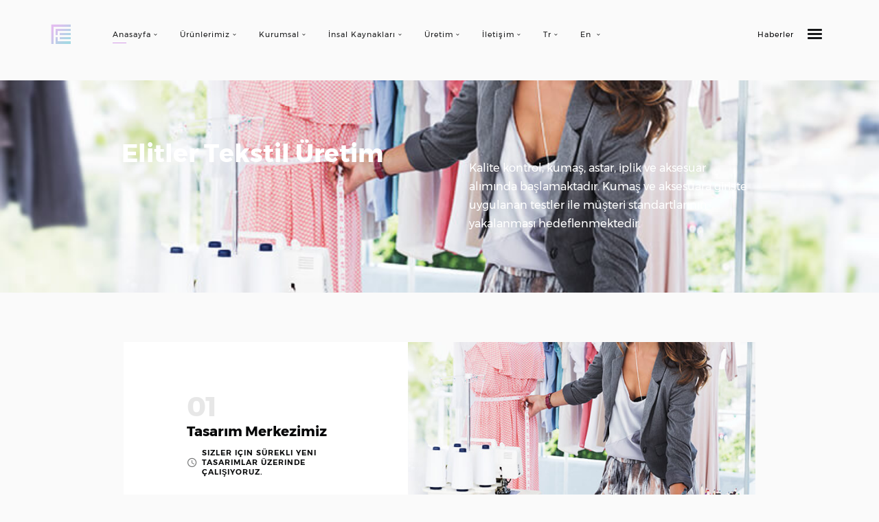

--- FILE ---
content_type: text/html; charset=UTF-8
request_url: http://elitler.com/elitlertekstil/index.php?s=uretim
body_size: 6906
content:
<!DOCTYPE html>
 
 
 
				
		
		
	
	
	<html lang="en-US" class="no-js">
	<head>
		<meta charset="UTF-8">
		<meta name="viewport" content="width=device-width, initial-scale=1.0">
		<meta http-equiv="X-UA-Compatible" content="IE=edge">
		<link rel="profile" href="http://gmpg.org/xfn/11">
		<title>Elitler Tekstil</title>
		<link rel='dns-prefetch' href='//s.w.org'>
		<link rel="alternate" type="application/rss+xml" title="THEFE - Portfolio Theme &raquo; Feed" href="feed\index.php">
		<link rel="alternate" type="application/rss+xml" title="THEFE - Portfolio Theme &raquo; Comments Feed" href="comments\feed\index.php">
		<script type="text/javascript">
			window._wpemojiSettings = {"baseUrl":"https:\/\/s.w.org\/images\/core\/emoji\/2.4\/72x72\/","ext":".png","svgUrl":"https:\/\/s.w.org\/images\/core\/emoji\/2.4\/svg\/","svgExt":".svg","source":{"concatemoji":"http:\/\/3theme.com\/tf003\/light\/wp-includes\/js\/wp-emoji-release.min.js?ver=4.9.5"}};
			!function(a,b,c){function d(a,b){var c=String.fromCharCode;l.clearRect(0,0,k.width,k.height),l.fillText(c.apply(this,a),0,0);var d=k.toDataURL();l.clearRect(0,0,k.width,k.height),l.fillText(c.apply(this,b),0,0);var e=k.toDataURL();return d===e}function e(a){var b;if(!l||!l.fillText)return!1;switch(l.textBaseline="top",l.font="600 32px Arial",a){case"flag":return!(b=d([55356,56826,55356,56819],[55356,56826,8203,55356,56819]))&&(b=d([55356,57332,56128,56423,56128,56418,56128,56421,56128,56430,56128,56423,56128,56447],[55356,57332,8203,56128,56423,8203,56128,56418,8203,56128,56421,8203,56128,56430,8203,56128,56423,8203,56128,56447]),!b);case"emoji":return b=d([55357,56692,8205,9792,65039],[55357,56692,8203,9792,65039]),!b}return!1}function f(a){var c=b.createElement("script");c.src=a,c.defer=c.type="text/javascript",b.getElementsByTagName("head")[0].appendChild(c)}var g,h,i,j,k=b.createElement("canvas"),l=k.getContext&&k.getContext("2d");for(j=Array("flag","emoji"),c.supports={everything:!0,everythingExceptFlag:!0},i=0;i<j.length;i++)c.supports[j[i]]=e(j[i]),c.supports.everything=c.supports.everything&&c.supports[j[i]],"flag"!==j[i]&&(c.supports.everythingExceptFlag=c.supports.everythingExceptFlag&&c.supports[j[i]]);c.supports.everythingExceptFlag=c.supports.everythingExceptFlag&&!c.supports.flag,c.DOMReady=!1,c.readyCallback=function(){c.DOMReady=!0},c.supports.everything||(h=function(){c.readyCallback()},b.addEventListener?(b.addEventListener("DOMContentLoaded",h,!1),a.addEventListener("load",h,!1)):(a.attachEvent("onload",h),b.attachEvent("onreadystatechange",function(){"complete"===b.readyState&&c.readyCallback()})),g=c.source||{},g.concatemoji?f(g.concatemoji):g.wpemoji&&g.twemoji&&(f(g.twemoji),f(g.wpemoji)))}(window,document,window._wpemojiSettings);
		</script>
		<style type="text/css">
			img.wp-smiley,
			img.emoji {
			display: inline !important;
			border: none !important;
			box-shadow: none !important;
			height: 1em !important;
			width: 1em !important;
			margin: 0 .07em !important;
			vertical-align: -0.1em !important;
			background: none !important;
			padding: 0 !important;
			}
		</style>
		<link rel='stylesheet' id='contact-form-7-css' href='wp-content\plugins\contact-form-7\includes\css\styles.css?ver=5.0.1' type='text/css' media='all'>
		<link rel='stylesheet' id='woocommerce-layout-css' href='wp-content\plugins\woocommerce\assets\css\woocommerce-layout.css?ver=3.3.3' type='text/css' media='all'>
		<link rel='stylesheet' id='woocommerce-smallscreen-css' href='wp-content\plugins\woocommerce\assets\css\woocommerce-smallscreen.css?ver=3.3.3' type='text/css' media='only screen and (max-width: 768px)'>
		<link rel='stylesheet' id='woocommerce-general-css' href='wp-content\plugins\woocommerce\assets\css\woocommerce.css?ver=3.3.3' type='text/css' media='all'>
		<link rel='stylesheet' id='thefe-fonts-css' href='wp-content\themes\thefe\css\fonts.css?ver=4.9.5' type='text/css' media='all'>
		<link rel='stylesheet' id='thefe-font-awesome-css' href='wp-content\themes\thefe\css\font-awesome\font-awesome.css?ver=4.9.5' type='text/css' media='all'>
		<link rel='stylesheet' id='thefe-other-css' href='wp-content\themes\thefe\css\other.css?ver=4.9.5' type='text/css' media='all'>
		<link rel='stylesheet' id='thefe-style-css' href='wp-content\themes\thefe\style.css?ver=4.9.5' type='text/css' media='all'>
		<style id='thefe-style-inline-css' type='text/css'>
			body,textarea,input,button,select{font-family:Montserrat-Local,sans-serif;font-weight:400;}
			h1,h2,h3,h4,h5,h6,.has-img .sub-menu a,.hidden-menu li a,.post-related p,.current-post a.ctrl,.post-nav .ctrl p,p.number{font-family:Montserrat-Local,sans-serif;font-weight:700;}
			.call-popup,.main-menu a,.m-header nav{font-weight:400;}
			h1.large,.pic-style-01 .h,.pic-style-02 .h{font-family:butler-Local,serif;font-weight:700;}
			.text-area a:hover,.sc-flexbox .h a:hover,.sc-postbox .h a:hover,.m-header form input.m-search:focus,
			.comment-root form.comment-form p.focus input,.comment-root form.comment-form p.focus textarea,
			.contact input:not([type="submit"]):focus,.contact textarea:focus,.main-menu li.no-img .sub-menu,
			.search-field:focus,
			.widget_search input.search-field:focus{
			border-color: #d49be8;
			}
			.m-header li:hover > a,.pic-style-05 .list-category a:hover,
			.hidden-menu-btn.open:hover:after,i.call-search:hover:before,
			.counter i,.title-group .h:after,
			.blog-list .h a:hover,.pt-sc .time a:hover,.post-tags a:hover,
			.post-meta a:hover,.pic-style-04 a,.post-nav .ctrl:hover:after,
			.comment-root .title span,.comment-root a:hover,.comment-notes:before,
			.recentcomments span,.widget a:hover,.widget_archive li,.widget_rss cite,.widget_categories a{
			color:#d49be8;
			}
			.main-menu a:before,.call-popup:before,i.t-line,.sc-title span:after,.btn.btn-04.outline:hover,
			.list-scroller-target,i.close-search,.pt-iv-btn:after,.pic-loader:after,.m-main-menu a:before,.hit-dots li.current i,
			.pic-list .slick-arrow em,.pic-style-02 .slick-dots li.slick-active i,.text-area input[type="submit"]:hover,.default-wrap input[type="submit"]:hover,
			.pic-list:not(.pic-style-05) .item:not(.only-link):not(.v-post) .text a:hover,.post-02.light .ctrl i.show,
			footer .pt-social.type-icon a:after,.title-group .h:after,.comment-root .reply a:hover,.go-top:hover,
			a.a_line i,.current-post a:after,.comment-root input[type="submit"],.contact input[type="submit"]:hover,.comment-root input[type="submit"]:focus,
			.btn-01:hover,.btn-02:hover,.sc-column .img i,.hit-dots .current i,.go-top:hover:after,
			.filter ul.filter-ctrl li.active > i,.site-dark .pic-style-04 .filter li.active i,.m-mode .category-icon,
			.tagcloud a,.widget-title:before,.item.sticky:before{
			background-color: #d49be8;
			}
			html{font-size:13px;}
			.woocommerce span.onsale,
			.woocommerce #respond input#submit:hover,
			.woocommerce a.button:hover,
			.woocommerce button.button:hover,
			.woocommerce input.button:hover,
			.woocommerce nav.woocommerce-pagination ul li a:focus,
			.woocommerce nav.woocommerce-pagination ul li a:hover,
			.woocommerce nav.woocommerce-pagination ul li span.current,
			.woocommerce #respond input#submit.alt,
			.woocommerce a.button.alt, .woocommerce button.button.alt,
			.woocommerce input.button.alt,
			.woocommerce #respond input#submit.alt:hover,
			.woocommerce a.button.alt:hover,
			.woocommerce button.button.alt:hover,
			.woocommerce input.button.alt:hover,
			.woocommerce .woocommerce-tabs li:after,
			.select2-container--default .select2-results__option--highlighted[aria-selected],
			.select2-container--default .select2-results__option--highlighted[data-selected],
			.site-dark .select2-container--default .select2-results__option--highlighted[aria-selected],
			.site-dark .select2-container--default .select2-results__option--highlighted[data-selected],
			.woocommerce-MyAccount-navigation li.is-active,
			.woocommerce-Address a.edit,
			.pt-mini-cart a.button.wc-forward
			{
			background-color: #d49be8;
			}
			.woocommerce nav.woocommerce-pagination ul li a:focus,
			.woocommerce nav.woocommerce-pagination ul li a:hover,
			.woocommerce nav.woocommerce-pagination ul li span.current,
			.woocommerce-message,
			.woocommerce-info,
			#add_payment_method table.cart td.actions .coupon .input-text:focus,
			.woocommerce-cart table.cart td.actions .coupon .input-text:focus,
			.woocommerce-checkout table.cart td.actions .coupon .input-text:focus,
			.cart-collaterals input.input-text:focus,
			.cart-collaterals select:focus,
			body .woocommerce .input-text:focus,
			a.shipping-calculator-button
			{
			border-color: #d49be8;
			}
			.woocommerce .woocommerce-result-count:before,
			.product_meta a:hover,
			.woocommerce-message::before,
			.woocommerce-info::before,
			.woocommerce-LostPassword a:hover,
			.pt-header-miniCart li > a:not(.remove):hover,
			.woocommerce div.product .stock
			{
			color: #d49be8;
			}
		</style>
		<link rel='stylesheet' id='thefe-widget-css' href='wp-content\themes\thefe\css\widget.css?ver=4.9.5' type='text/css' media='all'>
		<link rel='stylesheet' id='thefe-wc-style-css' href='wp-content\themes\thefe\css\wc.css?ver=4.9.5' type='text/css' media='all'>
		<script type='text/javascript' src='wp-includes\js\jquery\jquery.js?ver=1.12.4'></script>
		<script type='text/javascript' src='wp-includes\js\jquery\jquery-migrate.min.js?ver=1.4.1'></script>
		<link rel='https://api.w.org/' href='wp-json\index.php'>
		<link rel="EditURI" type="application/rsd+xml" title="RSD" href="xmlrpc.xml?rsd">
		<link rel="wlwmanifest" type="application/wlwmanifest+xml" href="wp-includes\wlwmanifest.xml">
		<meta name="generator" content="WordPress 4.9.5">
		<meta name="generator" content="WooCommerce 3.3.3">
		<link rel="canonical" href="index.php">
		<link rel='shortlink' href='index.php'>
		<link rel="alternate" type="application/json+oembed" href="wp-json\oembed\1.0\embed?url=http%3A%2F%2F3theme.com%2Ftf003%2Flight%2F">
		<link rel="alternate" type="text/xml+oembed" href="wp-json\oembed\1.0\embed-1?url=http%3A%2F%2F3theme.com%2Ftf003%2Flight%2F&#038;format=xml">
		<noscript>
			<style>.woocommerce-product-gallery{ opacity: 1 !important; }</style>
		</noscript>
		<style type="text/css">.recentcomments a{display:inline !important;padding:0 !important;margin:0 !important;}</style>
		<style type="text/css" id="wp-custom-css">
			/*
			You can add your own CSS here.
			Click the help icon above to learn more.
			*/
			.pic-list .h,.hidden-menu li,.sc-title .h{text-transform:uppercase;}
			div.wpcf7-mail-sent-ok {
			border: 0;
			font-size: 13px;
			padding-left: 2px;
			}		
		</style>
	</head>
	<body class="home page-template page-template-page-portfolio page-template-page-portfolio-php page page-id-179 site-light  pt-smooth-scroll" data-bg="">
		<div class="loader-layer"></div>
		
		<header>
			<div class="wrap">
				<div class="logo inblock-m">
					<a href="index.php">
						<img alt="logo" src="wp-content\themes\thefe\data\images\logo-light.png" data-retina="http://3theme.com/tf003/light/wp-content/themes/thefe/data/images/logo-light-retina.png" width="50" height="50">
					</a>
				</div>
				<nav class="main-menu inblock-m">
					<ul id="main-menu-list" class="menu-list">
						<li id="menu-item-524" class="menu-item menu-item-type-custom menu-item-object-custom current-menu-ancestor current-menu-parent menu-item-has-children menu-item-524">
							<a href="index.php">Anasayfa</a>
						</li>
						<li id="menu-item-525" class="menu-item menu-item-type-custom menu-item-object-custom menu-item-has-children menu-item-525">
							<a href="#">Ürünlerimiz</a>
							<ul class="sub-menu">
																		<li id="menu-item-549" class="menu-item menu-item-type-post_type menu-item-object-page menu-item-549">
											<a href="index.php?s=urun_detay&id=848&syc=1">Erkek</a>
										</li>
																				<li id="menu-item-549" class="menu-item menu-item-type-post_type menu-item-object-page menu-item-549">
											<a href="index.php?s=urun_detay&id=849&syc=2">Bayan</a>
										</li>
																				<li id="menu-item-549" class="menu-item menu-item-type-post_type menu-item-object-page menu-item-549">
											<a href="index.php?s=urun_detay&id=850&syc=3">Erkek Çocuk</a>
										</li>
																				<li id="menu-item-549" class="menu-item menu-item-type-post_type menu-item-object-page menu-item-549">
											<a href="index.php?s=urun_detay&id=851&syc=4">Kız Çocuk</a>
										</li>
																				<li id="menu-item-549" class="menu-item menu-item-type-post_type menu-item-object-page menu-item-549">
											<a href="index.php?s=urun_detay&id=852&syc=5">Organik</a>
										</li>
																				<li id="menu-item-549" class="menu-item menu-item-type-post_type menu-item-object-page menu-item-549">
											<a href="index.php?s=urun_detay&id=853&syc=6">Bebek</a>
										</li>
																		
							</ul>
						</li>
						
						<li id="menu-item-528" class="menu-item menu-item-type-custom menu-item-object-custom menu-item-has-children menu-item-528">
							<a href="#">Kurumsal</a>
							<ul class="sub-menu">
								<li id="menu-item-532" class="menu-item menu-item-type-custom menu-item-object-custom menu-item-532">
									<a href="index.php?s=hakkimizda">Hakkimizda</a>
								</li>
								
								<li id="menu-item-532" class="menu-item menu-item-type-custom menu-item-object-custom menu-item-532">
									<a href="index.php?s=videolar">Videolar</a>
								</li>
								
							</ul>
						</li>
						<li id="menu-item-526" class="menu-item menu-item-type-custom menu-item-object-custom menu-item-has-children menu-item-526">
							<a href="index.php?s=uretim">İnsal Kaynakları</a>
							
						</li>
						<li id="menu-item-529" class="menu-item menu-item-type-custom menu-item-object-custom menu-item-has-children menu-item-529">
							<a href="#">Üretim</a>
							
						</li>
						<li id="menu-item-697" class="menu-item menu-item-type-custom menu-item-object-custom menu-item-has-children menu-item-697">
							<a href="index.php?s=iletisim">İletişim</a>
							
						</li>
						<li id="menu-item-527" class="menu-item menu-item-type-custom menu-item-object-custom menu-item-has-children menu-item-527">
							<a href="dil.php?dil=tr">Tr</a>
						 </li>

						 <li id="menu-item-527" class="menu-item menu-item-type-custom menu-item-object-custom menu-item-has-children menu-item-527">
							<a href="dil.php?dil=en">En						 </li>
					</ul>
				</nav>
				
				<div class="header-right">
					<i class="hidden-menu-btn open"></i>
				 
					 
					<i class="call-popup">Haberler</i>			
				</div>
			</div>
		</header>
		
		<!-- mobile header -------------------------------------------------------------->
		<div class="m-header">
			<div class="m-logo">
				<img alt="logo" src="wp-content\themes\thefe\data\images\logo-light.png" data-retina="http://3theme.com/tf003/light/wp-content/themes/thefe/data/images/logo-light-retina.png" width="50" height="50">
			</div>
			<div class="m-header-right">
				<i class="call-popup">Elitler</i>
				<i class="m-call-side"></i>
			</div>
			<!-- mobil menu ---------------------------->
			<div class="m-side-group">
				
				<nav class="m-main-menu">
					<ul id="m-main-menu-list" class="m-menu-list">
						<li id="menu-item-524" class="menu-item menu-item-type-custom menu-item-object-custom current-menu-ancestor current-menu-parent menu-item-has-children menu-item-524">
							<a href="index.php">Anasayfa</a>
						</li>
						<li id="menu-item-525" class="menu-item menu-item-type-custom menu-item-object-custom menu-item-has-children menu-item-525">
							<a href="#">Ürünlerimiz</a>
							<ul class="sub-menu">
																		<li id="menu-item-549" class="menu-item menu-item-type-post_type menu-item-object-page menu-item-549">
											<a href="index.php?s=urun_detay&id=848">Erkek</a>
										</li>
																				<li id="menu-item-549" class="menu-item menu-item-type-post_type menu-item-object-page menu-item-549">
											<a href="index.php?s=urun_detay&id=849">Bayan</a>
										</li>
																				<li id="menu-item-549" class="menu-item menu-item-type-post_type menu-item-object-page menu-item-549">
											<a href="index.php?s=urun_detay&id=850">Erkek Çocuk</a>
										</li>
																				<li id="menu-item-549" class="menu-item menu-item-type-post_type menu-item-object-page menu-item-549">
											<a href="index.php?s=urun_detay&id=851">Kız Çocuk</a>
										</li>
																				<li id="menu-item-549" class="menu-item menu-item-type-post_type menu-item-object-page menu-item-549">
											<a href="index.php?s=urun_detay&id=852">Organik</a>
										</li>
																				<li id="menu-item-549" class="menu-item menu-item-type-post_type menu-item-object-page menu-item-549">
											<a href="index.php?s=urun_detay&id=853">Bebek</a>
										</li>
																		
							</ul>
						</li>
						
						<li id="menu-item-528" class="menu-item menu-item-type-custom menu-item-object-custom menu-item-has-children menu-item-528">
							<a href="#">Kurumsal</a>
							<ul class="sub-menu">
								<li id="menu-item-532" class="menu-item menu-item-type-custom menu-item-object-custom menu-item-532">
									<a href="index.php?s=hakkimizda">Hakkımızda</a>
								</li>
								
								<li id="menu-item-532" class="menu-item menu-item-type-custom menu-item-object-custom menu-item-532">
									<a href="index.php?s=videolar">Videolarımız</a>
								</li>
								
							</ul>
						</li>
						<li id="menu-item-526" class="menu-item menu-item-type-custom menu-item-object-custom menu-item-has-children menu-item-526">
							<a href="index.php?s=uretim">Üretim</a>
							
						</li>
						<li id="menu-item-529" class="menu-item menu-item-type-custom menu-item-object-custom menu-item-has-children menu-item-529">
							<a href="#">İnsan Kaynakları</a>
							
						</li>
						<li id="menu-item-697" class="menu-item menu-item-type-custom menu-item-object-custom menu-item-has-children menu-item-697">
							<a href="index.php?s=iletisim">İletişim</a>
							
						</li>
						<li id="menu-item-527" class="menu-item menu-item-type-custom menu-item-object-custom menu-item-has-children menu-item-527">
							<a href="#">English</a>
							
						</li>
					</ul>
				</nav>
				<nav class="m-hidden-menu">
					<ul>
						<li>
							<a href="creative-scroll\index.php">Elitler Tekstil</a>
							<div class="bg-full" data-bg=""></div>
						</li>
						
						
						
					</ul>
					<div class="info">
						<strong>Adres
							Haramidere Dereboyu cad. Beysan Sanayi Sitesi No:2 
							Kat:1 Haramidere
							<a href='#'>Beylikdüzü</a>
						İstanbul</strong>				
					</div>
				</nav>
				<form role="search" method="get" action="http://3theme.com/tf003/light/">
					<input class="m-search" type="search" placeholder="Enter a key word here">
					<input type="submit" class="search-btn" value="">
				</form>
			</div>
		</div>
		<div class="site-content" data-color="#d49be8">
			
			<!-- mobile header  bitis -------------------------------------------------------------->
			﻿<div class="title-group style-02 dark parallax use-video" data-height="0.5" data-offset="0.4" data-direct="0">
	<div class="inblock-m wrap">
		<div class="inner">
			<h1>Elitler Tekstil Üretim</h1>
			<h6>
			 Kalite kontrol, kumaş, astar, iplik ve aksesuar alımında başlamaktadır. Kumaş ve aksesuara girişte uygulanan testler ile müşteri standartlarının yakalanması hedeflenmektedir.			 
			</h6>
		</div>
	</div>
	<div class="bg-full" data-bg="images/uretim.jpg" data-src="https://vimeo.com/67593571" data-type="3" data-volume="0"></div>
	<div class="bg-color" data-color=""></div>
</div>
<div class="pt-sc sc-postbox parallax fullwidth">
	<div class="wrap">
		<div class="item post-201 project type-project status-publish format-standard has-post-thumbnail hentry project_cat-case" data-color="#9bd168">
			<div class="img">
				<div class="inner" data-offset="0.4" data-direct="0">
					<a class="full " data-href="images/uretim.jpg"></a>
					<div class="bg-full" data-bg="images/uretim.jpg" data-src="" data-type="1" data-volume="1"></div>
				</div>
			</div>
			
			<div class="text">
				<h4><a class="" data-href="images/uretim.jpg">
					Tasarım Merkezimiz</a></h4>
				<div class="time">
					<a href="#">Sizler için sürekli yeni tasarımlar üzerinde çalışıyoruz.</a>						
				</div>
			</div>
		</div>
		
		<div class="item post-200 project type-project status-publish format-standard has-post-thumbnail hentry project_cat-case" data-color="#999999">
			<div class="img">
				<div class="inner" data-offset="0.4" data-direct="0">
					<a class="full " data-href=" "></a>
					<div class="bg-full" data-bg="images/kesim.jpg" data-src="" data-type="1" data-volume="1"></div>
				</div>
			</div>
			<div class="text">
				<h4><a class="" data-href="">Kesimhane</a></h4>
				<div class="time">
					<a href=""></a>						
				</div>
			</div>
		</div>
		
		<div class="item post-199 project type-project status-publish format-standard has-post-thumbnail hentry project_cat-case" data-color="">
			<div class="img">
				<div class="inner" data-offset="0.4" data-direct="0">
					<a class="full " data-href=" "></a>
					<div class="bg-full" data-bg="images/kalite.jpg" data-src="" data-type="1" data-volume="1"></div>
				</div>
			</div>
			<div class="text">
				<h4><a class="" data-href="http://3theme.com/tf003/light/project_list/amet-malesuada/">Kalite Kontrol</a></h4>
				<div class="time">
					<a href="">Üretim aşamasında kalitenizi düzeltin ve tedarik sürelerinizi güvence altına alın.</a>						
				</div>
			</div>
		</div>
		 
	</div>
</div>			
		</div>
		﻿<div class="footer-gap"></div>
	  
      <footer>
         
             
            
            <div class="item right inblock-m">
                <br>
               <div class="text-area">E-Mail : elitler@elitler.com </div>
               <div class="text-area">  © 2018 Ferhan Üren Her Hakkı Saklıdır. </div>
            </div>
          
      </footer>		<nav class="hidden-menu" data-color="linear-gradient(to bottom,#8874d6 ,#d981e1)">
			<div class="wrap inblock-m">
				<i class="hidden-menu-btn close"></i>
				<ul>
					<li>
						<a href="creative-scroll\index.php">Elitler Tekstil</a>
						<div class="bg-full" data-bg=""></div>
					</li>
					
				</ul>
				<div class="info">
					<strong>Adres
						Haramidere Dereboyu cad. Beysan Sanayi Sitesi No:2 
						Kat:1 Haramidere
						<a href='#'>Beylikdüzü</a>
					İstanbul</strong>		
				</div>
			</div>
		</nav>
		
		<section class="popup dark">
			<div class="wrap">
				<div class="inner">
					<div class="left">
						<div class="text-area">
							<h3>Bizden Haberler
								<a href="#">Web Sitemizi Yeniledik.</a>
								
							</h3>
						</div>
					</div>
					<div class="right">
						<div class="text-area">
							<h5>
								Güncel haberlerimizle çok yakında sizlerleyiz.
								</h5>
						</div>
					</div>
				</div>
				<i class="close"></i>
				<div class="bg-full" data-bg="images/haberler.jpg"></div>
			</div>
		</section>
		
		<script type='text/javascript'>
			/* <![CDATA[ */
			var wpcf7 = {"apiSettings":{"root":"http:\/\/3theme.com\/tf003\/light\/wp-json\/contact-form-7\/v1","namespace":"contact-form-7\/v1"},"recaptcha":{"messages":{"empty":"Please verify that you are not a robot."}},"cached":"1"};
			/* ]]> */
		</script>
		<script type='text/javascript' src='wp-content\plugins\contact-form-7\includes\js\scripts.js?ver=5.0.1'></script>
		<script type='text/javascript'>
			/* <![CDATA[ */
			var wc_add_to_cart_params = {"ajax_url":"\/tf003\/light\/wp-admin\/admin-ajax.php","wc_ajax_url":"http:\/\/3theme.com\/tf003\/light\/?wc-ajax=%%endpoint%%","i18n_view_cart":"View cart","cart_url":"http:\/\/3theme.com\/tf003\/light\/cart\/","is_cart":"","cart_redirect_after_add":"no"};
			/* ]]> */
		</script>
		<script type='text/javascript' src='wp-content\plugins\woocommerce\assets\js\frontend\add-to-cart.min.js?ver=3.3.3'></script>
		<script type='text/javascript' src='wp-content\plugins\woocommerce\assets\js\jquery-blockui\jquery.blockUI.min.js?ver=2.70'></script>
		<script type='text/javascript' src='wp-content\plugins\woocommerce\assets\js\js-cookie\js.cookie.min.js?ver=2.1.4'></script>
		<script type='text/javascript'>
			/* <![CDATA[ */
			var woocommerce_params = {"ajax_url":"\/tf003\/light\/wp-admin\/admin-ajax.php","wc_ajax_url":"http:\/\/3theme.com\/tf003\/light\/?wc-ajax=%%endpoint%%"};
			/* ]]> */
		</script>
		<script type='text/javascript' src='wp-content\plugins\woocommerce\assets\js\frontend\woocommerce.min.js?ver=3.3.3'></script>
		<script type='text/javascript'>
			/* <![CDATA[ */
			var wc_cart_fragments_params = {"ajax_url":"\/tf003\/light\/wp-admin\/admin-ajax.php","wc_ajax_url":"http:\/\/3theme.com\/tf003\/light\/?wc-ajax=%%endpoint%%","cart_hash_key":"wc_cart_hash_267fe874787bb3a99e6c32f135a07dec","fragment_name":"wc_fragments_267fe874787bb3a99e6c32f135a07dec"};
			/* ]]> */
		</script>
		<script type='text/javascript' src='wp-content\plugins\woocommerce\assets\js\frontend\cart-fragments.min.js?ver=3.3.3'></script>
		<script type='text/javascript' src='wp-includes\js\imagesloaded.min.js?ver=3.2.0'></script>
		<script type='text/javascript' src='wp-includes\js\hoverIntent.min.js?ver=1.8.1'></script>
		<script type='text/javascript' src='wp-content\themes\thefe\js\theme\plugins\jquery.easing.min.js?ver=4.9.5'></script>
		<script type='text/javascript' src='wp-content\themes\thefe\js\theme\plugins\tweenjs-0.6.2.min.js?ver=4.9.5'></script>
		<script type='text/javascript' src='wp-content\themes\thefe\js\theme\plugins\viewportchecker.min.js?ver=4.9.5'></script>
		<script type='text/javascript' src='wp-content\themes\thefe\js\theme\plugins\slick.min.js?ver=4.9.5'></script>
		<script type='text/javascript' src='wp-content\themes\thefe\js\theme\plugins\circles.min.js?ver=4.9.5'></script>
		<script type='text/javascript' src='wp-content\themes\thefe\js\theme\plugins\jquery.fleximages.min.js?ver=4.9.5'></script>
		<script type='text/javascript' src='wp-content\themes\thefe\js\theme\plugins\truncate.min.js?ver=4.9.5'></script>
		<script type='text/javascript' src='wp-content\themes\thefe\js\theme\plugins\counter.min.js?ver=4.9.5'></script>
		<script type='text/javascript' src='wp-content\themes\thefe\js\theme\plugins\isotope.min.js?ver=4.9.5'></script>
		<script type='text/javascript'>
			window.theme_root_url = "http://3theme.com/tf003/light/wp-content/themes/thefe";
		</script>
		<script type='text/javascript' src='wp-content\themes\thefe\js\theme\pt-plugins.min.js?ver=4.9.5'></script>
		<script type='text/javascript' src='wp-content\themes\thefe\js\theme\main.min.js?ver=4.9.5'></script>
		<script type='text/javascript' src='wp-content\themes\thefe\js\theme\wc.min.js?ver=4.9.5'></script>
		<script type='text/javascript' src='wp-includes\js\wp-embed.min.js?ver=4.9.5'></script>
	</body>
</html>																			

--- FILE ---
content_type: text/css
request_url: http://elitler.com/elitlertekstil/wp-content/themes/thefe/css/fonts.css?ver=4.9.5
body_size: 723
content:
@charset "utf-8";







@font-face {
	font-family: 'myicon';
	src:    url('fonts/icomoon.eot');
	src:    url('fonts/icomoon.eot') format('embedded-opentype'),
	url('fonts/icomoon.ttf') format('truetype'),
	url('fonts/icomoon.woff') format('woff'),
	url('fonts/icomoon.svg') format('svg');
	font-weight: normal !important;
}


@font-face {
    font-family: 'butler-Local';
    src: url('fonts/butler_black-webfont.woff2') format('woff2'),
         url('fonts/butler_black-webfont.woff') format('woff');
    font-weight: 800;
    font-style: normal;
}
@font-face {
    font-family: 'butler-Local';
    src: url('fonts/butler_bold-webfont.woff2') format('woff2'),
         url('fonts/butler_bold-webfont.woff') format('woff');
    font-weight: 600;
    font-style: normal;
}
@font-face {
    font-family: 'butler-Local';
    src: url('fonts/butler_extrabold-webfont.woff2') format('woff2'),
         url('fonts/butler_extrabold-webfont.woff') format('woff');
    font-weight: 700;
    font-style: normal;
}
@font-face {
    font-family: 'butler-Local';
    src: url('fonts/butler_medium-webfont.woff2') format('woff2'),
         url('fonts/butler_medium-webfont.woff') format('woff');
    font-weight: 500;
    font-style: normal;
}
@font-face {
    font-family: 'butler-Local';
    src: url('fonts/butler_regular-webfont.woff2') format('woff2'),
         url('fonts/butler_regular-webfont.woff') format('woff');
    font-weight: 400;
    font-style: normal;
}
@font-face {
    font-family: 'butler-Local';
    src: url('fonts/butler_light-webfont.woff2') format('woff2'),
         url('fonts/butler_light-webfont.woff') format('woff');
    font-weight: 300;
    font-style: normal;
}
@font-face {
    font-family: 'butler-Local';
    src: url('fonts/butler_ultra_light-webfont.woff2') format('woff2'),
         url('fonts/butler_ultra_light-webfont.woff') format('woff');
    font-weight: 100;
    font-style: normal;
}


/* montserrat-300 - latin */
@font-face {
  font-family: 'Montserrat-Local';
  font-style: normal;
  font-weight: 300;
  src: url('fonts/montserrat-v10-latin-300.eot'); /* IE9 Compat Modes */
  src: local('Montserrat Light'), local('Montserrat-Light'),
       url('fonts/montserrat-v10-latin-300.eot?#iefix') format('embedded-opentype'), /* IE6-IE8 */
       url('fonts/montserrat-v10-latin-300.woff2') format('woff2'), /* Super Modern Browsers */
       url('fonts/montserrat-v10-latin-300.woff') format('woff'), /* Modern Browsers */
       url('fonts/montserrat-v10-latin-300.ttf') format('truetype'), /* Safari, Android, iOS */
       url('fonts/montserrat-v10-latin-300.svg') format('svg'); /* Legacy iOS */
}
/* montserrat-regular - latin */
@font-face {
  font-family: 'Montserrat-Local';
  font-style: normal;
  font-weight: 400;
  src: url('fonts/montserrat-v10-latin-regular.eot'); /* IE9 Compat Modes */
  src: local('Montserrat Regular'), local('Montserrat-Regular'),
       url('fonts/montserrat-v10-latin-regular.eot?#iefix') format('embedded-opentype'), /* IE6-IE8 */
       url('fonts/montserrat-v10-latin-regular.woff2') format('woff2'), /* Super Modern Browsers */
       url('fonts/montserrat-v10-latin-regular.woff') format('woff'), /* Modern Browsers */
       url('fonts/montserrat-v10-latin-regular.ttf') format('truetype'), /* Safari, Android, iOS */
       url('fonts/montserrat-v10-latin-regular.svg') format('svg'); /* Legacy iOS */
}
/* montserrat-500 - latin */
@font-face {
  font-family: 'Montserrat-Local';
  font-style: normal;
  font-weight: 500;
  src: url('fonts/montserrat-v10-latin-500.eot'); /* IE9 Compat Modes */
  src: local('Montserrat Medium'), local('Montserrat-Medium'),
       url('fonts/montserrat-v10-latin-500.eot?#iefix') format('embedded-opentype'), /* IE6-IE8 */
       url('fonts/montserrat-v10-latin-500.woff2') format('woff2'), /* Super Modern Browsers */
       url('fonts/montserrat-v10-latin-500.woff') format('woff'), /* Modern Browsers */
       url('fonts/montserrat-v10-latin-500.ttf') format('truetype'), /* Safari, Android, iOS */
       url('fonts/montserrat-v10-latin-500.svg') format('svg'); /* Legacy iOS */
}
/* montserrat-600 - latin */
@font-face {
  font-family: 'Montserrat-Local';
  font-style: normal;
  font-weight: 600;
  src: url('fonts/montserrat-v10-latin-600.eot'); /* IE9 Compat Modes */
  src: local('Montserrat SemiBold'), local('Montserrat-SemiBold'),
       url('fonts/montserrat-v10-latin-600.eot?#iefix') format('embedded-opentype'), /* IE6-IE8 */
       url('fonts/montserrat-v10-latin-600.woff2') format('woff2'), /* Super Modern Browsers */
       url('fonts/montserrat-v10-latin-600.woff') format('woff'), /* Modern Browsers */
       url('fonts/montserrat-v10-latin-600.ttf') format('truetype'), /* Safari, Android, iOS */
       url('fonts/montserrat-v10-latin-600.svg') format('svg'); /* Legacy iOS */
}
/* montserrat-700 - latin */
@font-face {
  font-family: 'Montserrat-Local';
  font-style: normal;
  font-weight: 700;
  src: url('fonts/montserrat-v10-latin-700.eot'); /* IE9 Compat Modes */
  src: local('Montserrat Bold'), local('Montserrat-Bold'),
       url('fonts/montserrat-v10-latin-700.eot?#iefix') format('embedded-opentype'), /* IE6-IE8 */
       url('fonts/montserrat-v10-latin-700.woff2') format('woff2'), /* Super Modern Browsers */
       url('fonts/montserrat-v10-latin-700.woff') format('woff'), /* Modern Browsers */
       url('fonts/montserrat-v10-latin-700.ttf') format('truetype'), /* Safari, Android, iOS */
       url('fonts/montserrat-v10-latin-700.svg') format('svg'); /* Legacy iOS */
}
/* montserrat-900 - latin */
@font-face {
  font-family: 'Montserrat-Local';
  font-style: normal;
  font-weight: 900;
  src: url('fonts/montserrat-v10-latin-900.eot'); /* IE9 Compat Modes */
  src: local('Montserrat Black'), local('Montserrat-Black'),
       url('fonts/montserrat-v10-latin-900.eot?#iefix') format('embedded-opentype'), /* IE6-IE8 */
       url('fonts/montserrat-v10-latin-900.woff2') format('woff2'), /* Super Modern Browsers */
       url('fonts/montserrat-v10-latin-900.woff') format('woff'), /* Modern Browsers */
       url('fonts/montserrat-v10-latin-900.ttf') format('truetype'), /* Safari, Android, iOS */
       url('fonts/montserrat-v10-latin-900.svg') format('svg'); /* Legacy iOS */
}


--- FILE ---
content_type: text/css
request_url: http://elitler.com/elitlertekstil/wp-content/themes/thefe/style.css?ver=4.9.5
body_size: 23405
content:
@charset "utf-8";
/*
Theme Name: Thefe
Theme URI: http://3theme.com/tf003/
Description: Thefe - Portfolio WordPress Theme
Version: 1.3.1
Author: foreverpinetree@gmail.com
Author URI: http://foreverpinetree.com/
Text Domain: thefe
Tags: custom-menu, featured-images, translation-ready
License: GNU General Public License version 3.0
License URI: http://www.gnu.org/licenses/gpl-3.0.html


css directory =================================================================================

01 main font size and weight
02 side basic
03 commonly
04 menu header
05 site header logo$menu... 
06 portfolio
07 blog
08 pages
09 item loading animate
10 goto top button
11 popup layer
12 postDetail
13 shortcode
14 contact & 404 
15 comment list
16 footer
17 main responsive
18 transtion and elem lightColor setting

end ============================================================================================
*/



/*main font size and weight ============================================================================================*/

body,textarea,input,button,select{
	font-family:'Montserrat-Local',Arial;
	font-weight: 400;
}
/*bold font*/
strong,b{
	font-weight: 600;
}
h1,h2,h3,h4,h5,h6,.has-img .sub-menu a,.hidden-menu li a,.post-footer p,.post-related p{
	font-weight: 700;
}
/*site base font size*/
html{
	font-size: 14px;
}
/*small font*/
body,small,textarea,input{
	font-size: 1rem;
}
blockquote{
	font-family: Georgia,'Montserrat-Local',serif;
	font-weight: 400;
}

/* site basic ============================================================================================ */

html,body, p, input, h1, h2, h3, h4, h5, h6, ul, ol,li, dl, dt, dd, form,figure,svg{margin: 0; padding: 0;}
body,li,a,div,nav,header,footer,section,span,p,article,ol,ul,figure,form,input,textarea,em,.h,i,img,tr,td,th,:after,:before{box-sizing: border-box;}
input[type=text]::-ms-clear {  display: none; width : 0; height: 0; }
input[type=text]::-ms-reveal {  display: none; width : 0; height: 0; }
input[type="search"]::-webkit-search-decoration,
input[type="search"]::-webkit-search-cancel-button,
input[type="search"]::-webkit-search-results-button,
input[type="search"]::-webkit-search-results-decoration{ display: none; }
input,button,select,textarea{-webkit-appearance: none;}
textarea,input,a,div,img,button,select,i,li{outline:none;}
a{-webkit-tap-highlight-color:rgba(19,20,21,0);text-decoration: none;}
textarea,input{border:1px solid;max-width: 100%;}
input[type='submit'],button{cursor: pointer;border:none;}
iframe{width: 100%;border:none;}
img{border:none;vertical-align: middle;}
body:not(.m-mode) img{image-rendering: -webkit-optimize-contrast;}
body{
	overflow-x: hidden;
	position: relative;
	z-index: 1;
}
.iframe-video-wrap{
	position: relative;
	padding-top: 56.25%;
	margin: 40px 0;
}
.bg-full iframe,.iframe-video-wrap iframe{
	position: absolute;
	width: 100%;height: 100%;
	left: 0;top: 0;
	z-index: 9;
}
.pt-video-container video{
	width: 100%;height: 100%;
}
p a{
	word-break: keep-all;
}
p{
	line-height: 170%;
}
h1,h2{line-height: 110%;}
h4,h3{line-height: 120%;}
h5{line-height: 140%;}
h6{line-height: 170%;}
.h.large{font-size: 4.2vw;line-height: 90% !important;}
h1{font-size: 60px;}
h2{font-size: 50px;}
h3{font-size: 40px;}
h4{font-size: 30px;}
h5{font-size: 24px;}
h6{font-size: 1.25rem;}

.pic-list h1{font-size: 6vw;}
.pic-list h2{font-size: 3.8vw;}
.pic-list h3{font-size: 3.2vw;}
.pic-list h4{font-size: 2.6vw;}
.pic-list h5{font-size: 2vw;}
.pic-list h6{font-size: 1.4vw;}
@media screen and (max-width: 1920px){
	.h.large{font-size: 4.6vw;}
}

@media screen and (max-width: 1366px){
	.pic-list h1{font-size: 7vw;}
	.pic-list h2{font-size: 6vw;}
	.pic-list h3{font-size: 5vw;}
	.pic-list h4{font-size: 4vw;}
	.pic-list h5{font-size: 3vw;}
	.pic-list h6{font-size: 2vw;}
}

table{
	width: 100%;
	border-width: 1px;
	border-collapse: collapse;
}
table th{
	border-width: 1px;
	padding: 15px;
	border-style: solid;
	text-align: left;
}
table td{
	border-width: 1px;
	padding: 15px;
	border-style: solid;
}
blockquote{
	position: relative;
	font-size: 140%;
	margin: 20px 0;
	padding: 40px;
	line-height: 120%;
	overflow: hidden;
	font-style: italic;
	background-color: rgba(116,116,116,.05);
	border-radius: 4px;
}
blockquote:after{
	content: '\e910';
	position: absolute;
	right: 20px;
	top: 20px;
	color: rgba(116,116,116,.1);
	font-size: 150%;
	font-family: 'myicon';
	font-style: normal;
}
blockquote p{
	margin-bottom: 0 !important;
	line-height: 150%;
}
.site-dark blockquote{
	background-color: rgba(116,116,116,.1);
}
.site-dark blockquote:after{
	color: rgba(116,116,116,.4);
}
pre{
	white-space: pre-line;
}

.text-area ol ol,.text-area ol ul,.text-area ul ul,.text-area ul ol,
.default-wrap ol ol,.default-wrap ol ul,.default-wrap ul ul,.default-wrap ul ol,
.comment-area ol ol,.comment-area ol ul,.comment-area ul ul,.comment-area ul ol{
	padding-left: 15px;
}
.text-area li,.default-wrap li,.comment-area li{
	margin-left: 15px;
}

.text-area input[type='submit'],.default-wrap input[type='submit']{
	border:1px solid #777;
	background-color: #777;
	padding: 0 20px;
	color: #fff;
	border-radius: 2px;
}
.text-area label input,.default-wrap  label input{
	padding: 0 10px;
	border-radius: 2px;
}
.bypostauthor,
.screen-reader-text{opacity: 1}

/*wp-default --- */

img.alignright { float: right; margin: 1em 0 1em 1em; }
img.alignleft { float: left; margin: 1em 1em 1em 0; }
img.aligncenter { display: block; margin-left: auto; margin-right: auto; }
.alignright { float: right; }
.alignleft { float: left; }
.aligncenter { display: block; margin-left: auto; margin-right: auto; }
blockquote.alignleft,
.wp-caption.alignleft,
img.alignleft {
	margin: 0.4118em 1.6471em 1.6471em 0;
}
blockquote.alignright,
.wp-caption.alignright,
img.alignright {
	margin: 0.4118em 0 1.6471em 1.6471em;
}
blockquote.aligncenter,
.wp-caption.aligncenter,
img.aligncenter {
	margin-top: 0.4118em;
	margin-bottom: 1.6471em;
}
.wp-caption.alignleft,
.wp-caption.alignright,
.wp-caption.aligncenter {
	margin-bottom: 1.2353em;
}
.wp-caption {
	margin-bottom: 1.6em;
	max-width: 100%;
}
.wp-caption img[class*="wp-image-"] {
	display: block;
	margin: 0;
}
.wp-caption-text {
	color: rgba(128, 128, 128, 0.8);
	font-size: 12px;
	font-size: 1.2rem;
	line-height: 1.5;
	padding: 0.5em 0;
}

/* commonly ============================================================================================*/

a.full{
	position: absolute;width: 100%;height: 100%;top: 0;left: 0;background:rgba(0,0,0,.0);opacity: 0; z-index: 99;
}
a[data-href]{cursor: pointer;}
.bg-full,.bg-color{
	position: absolute;left: 0;bottom: 0;right: 0;top: 0;
	background-position: 50% 50%;background-repeat:no-repeat;background-size: cover;
	-webkit-transform:translateZ(0);
	z-index: 1;
}
.bg-color{
	z-index: 2;
}
.bg-full[data-bg]{
	opacity: 0;
}
.bg-full.show[data-bg],
.bg-full.no-bg{
	opacity: 1 !important;
}
.cf:after,.blog-list:after,.post-related:after{
	content: '';
	clear: both;
	display: block;
	height: 0;
}
.h{
	position: relative;
	margin-bottom: 10px;margin-top: 10px;
}
.img{
	position: relative;
	overflow: hidden;
}
.text-area{
	white-space: pre-line;
	line-height: 160%;
}
.text-area img{
	max-width: 100%;
	height: auto;
}
.text-area input{
	height: 36px;
	border: 1px solid rgba(166,166,166,.5);
}
.text-area input[type='submit']{
	border:none;
}
.text-area form p{
	margin: 20px 0;
}
.site-content{
	position: relative;
	width: 100%;
	overflow: hidden;
	z-index: 2;
}
.margin-hack{
	display: table;
	height: 0;
}


.site-light,
.site-light .site-bg-color,
.site-light .head-bg-mask,
.post-banner.light .bg-color,
.item .mask,
.site-light .pic-style-04 .img{
	background-color: #fafafa;
}
.site-light.pt-pure,
.site-light.pt-pure .head-bg-mask,
.site-light.pt-pure .site-bg-color,
.pt-pure .post-banner.light .bg-color,
.pt-pure .item .mask,
.site-light.pt-pure .pic-style-04 .img{
	background-color: #fff;
}
.site-light a{
	color: #060708;
}
.site-light{
	color: #161718;
}
.site-dark,
.site-dark .head-bg-mask,
.site-dark .site-bg-color,
.post-banner .bg-color,
.site-dark .item .mask,
.site-dark .pic-style-04 .img{
	background-color: #161718;
}
.site-dark header:after{
	background-color: #262728;
}
.site-dark .blog-list .item .mask{
	background-color: #212223;
}
.site-dark.pt-pure .blog-list .item .mask{
	background-color: #111213;
}
.site-light .blog-list .item .mask{
	background-color: #f0f0f0;
}
.site-light.pt-pure .blog-list .item .mask{
	background-color: #fafafa;
}
.site-dark.pt-pure,
.site-dark.pt-pure .head-bg-mask,
.site-dark.pt-pure .site-bg-color,
.pt-pure .post-banner .bg-color,
.site-dark.pt-pure .item .mask,
.site-dark.pt-pure .pic-style-04 .img{
	background-color: #000;
}
.site-dark a,.site-dark .h{
	color: #fff;
}
.site-dark,.site-dark input,.site-dark textarea{
	color: #ddd;
}
.inblock-m{
	display: inline-block;vertical-align: middle;
}
.inblock-t{
	display: inline-block;vertical-align: top;
}
header > .wrap:after,
.menu-position-right .logo:after,
.title-group:after,
.caption-img:after,
#pt-hit-elem:after,
.post-02 .s-item.slick-slide:after,
.post-02 .img:not(.lot):after,
.post-02.hide-text .text:after,
.post-02 > .wrap:before,
.post-nav .ctrl:before,
.blog-list .item.only-text:after,
footer > .wrap:after,.hidden-menu:after{
	content: '';display: inline-block;width: 0;height: 100%;vertical-align: middle;
}
.site-bg-color,.head-bg-mask{
	position: absolute;
	width: 100%;height: 100%;top: 0;left: 0;
	z-index: 1;
}
.head-bg-mask{
	display: none;
}
.m-mode .head-bg-mask{
	display: none !important;
}
.site-bg{
	position: absolute;
	left: 0;top: 0;right: 0;bottom: 0;
	background-attachment: fixed;
	background-position: center;
	background-size: cover;
	opacity: 0;
	z-index: 1;
}
body.ie{
	margin-bottom: 0 !important;
}
body.ie .site-bg{
	position: fixed;
	background-attachment:scroll;
}
.site-bg.show{
	opacity: 1;
}

body.body-non-bg .site-bg{
	display: none;
}
body.head-non-bg .head-bg-mask{
	display: block;
}

/*header ====================================================================================================== */

header{
	position: relative;
	user-select: none;
	z-index: 8;
}
header.show{
	top: 0;
}
.has-wp-bar header.show{
	top: 32px;
}

header:after{
	content: '';
	position: fixed;
	width: 100%;height: 100vh;left: 0;bottom: 0;
	background-color: #ddd;
	opacity: 0;
	visibility: hidden;
	z-index: -2;
}
.main-menu-sub-hover header:after{
	opacity: 0.4;
	visibility: visible;
}
header > .wrap{
	position: relative;
	width: 86%;
	height: 14vh;
	margin-left: auto;
	margin-right: auto;
	padding-left: 10px;
	font-size: 0;
}
.header-mini header > .wrap,
.header-mini.menu-position-right .logo{
	height: 81px !important;
}
.menu-position-right header > .wrap{
	text-align: right;
}
header li{
	list-style-type: none;
}
nav{
	font-size: 1rem;
	text-align: left;
}
.logo{
	margin-right: 60px;
}
.menu-position-right .logo{
	float: left;height: 14vh;
}
.menu-position-right .logo a{
	display: inline-block;vertical-align: middle;
}

.header-mini .logo img{
	max-height: 30px;width: auto;
}

@media screen and (max-height: 620px){
	.logo img{
		max-height: 30px;width: auto;
		image-rendering: -webkit-optimize-contrast;
	}
}

.main-menu li{
	position: relative;
	float: left;
}
.site-light .main-menu a{
	color: #161718;
}
.main-menu a{
	position: relative;
	display: block;
	line-height: 80px;
	padding: 0 10px;
}
.header-mini .main-menu > ul > li > a{
	line-height: 80px !important;
}
.main-menu a,.call-popup,.main-menu li.no-img .sub-menu a{
	font-size: 1rem;
}
.header-mini .main-menu a,.header-mini .call-popup,.header-mini .main-menu li.no-img .sub-menu a{
	font-size: 11px;
	letter-spacing: 1px;
}
body:not(.m-mode) .main-menu.small-font > ul > li > a{
	font-size: 10px !important;
	letter-spacing: 0 !important;
}
body:not(.m-mode) .main-menu.small-font  > ul > li{
	padding-right: 5px;
}
.main-menu a,.call-popup{
	white-space: nowrap;
}

.main-menu a:before,.call-popup:before{
	content: '';position: absolute;
	-webkit-transform: translateZ(0);
}
.main-menu  > ul > li{
	padding-right: 20px;
}
.main-menu  > ul > li > a:before,.call-popup:before{
	width: 0;height: 1px;left: 10px;top: 52px;
}
.call-popup:before{
	left: 0;top:45px;
}
.main-menu  > ul > li.menu-item-has-children > a:after,
.main-menu  > ul > li.page_item_has_children > a:after{
	content: '\e5cf';font-family: 'myicon';display: inline-block;font-size: 80%;margin-left: 2px;
}
.call-popup:hover:before,
.main-menu  > ul > li > a:hover:before,
.main-menu  > ul > li.current_page_item > a:before,
.main-menu  > ul > li.current-menu-parent > a:before,
.main-menu  > ul > li.current_page_parent > a:before{
	width: 20px;
}
.m-main-menu a{
	position: relative;
}
.m-main-menu a:before{
	position: absolute;width: 4px;height: 4px;border-radius: 50%;background: #fff;
	left: -8px;top: 50%;margin: -2px 0 0 0;
}
.m-main-menu .current-menu-item > a:before,
.m-main-menu .current-menu-ancestor > a:before{
	content: '';
}
.main-menu .sub-menu{
	position: absolute;
	left: 0;top: 0;
	box-shadow: 2px 2px 11px 2px rgba(0,0,0,.2), 16px 16px 20px 0px rgba(0,0,0,.1);
	opacity: 0;
}
.sub-menu-wrap .sub-menu{
	opacity: 1;
}
.main-menu li.no-img .sub-menu{
	padding: 20px 0;
	background-color: #262728;
	border-top: 4px solid transparent;
	box-shadow: none;
}
.main-menu .sub-menu li{
	margin: 0;
}
.main-menu .sub-menu li .pic-loader{
	bottom: 40px;top: auto;
}
.main-menu li.has-img li{
	text-align: center;
	background: #262728;
}
.main-menu li.no-img li{
	float: none;
}
.main-menu .sub-menu a{
	color: #fff;
	opacity: 0.8;
	z-index: 3;
}
.main-menu li.has-img .sub-menu a{
	line-height: 280px;
	padding-bottom: 1px;
	margin: 0;
	font-size: 40px;
}
.main-menu li.no-img .sub-menu a{
	line-height: 36px;
	padding: 0 40px 0 37px;
}
.has-img .sub-menu li:after{
	opacity: 0.4;
}
.has-img .sub-menu li:hover:after{
	opacity: 0.1;
}
.main-menu a:hover,
.sub-menu .current_page_item a{
	opacity: 1;
}
li.has-img .current_page_item a:before,
li.has-img .current-menu-item a:before{
	left: 50%;top: 50%;margin: 20px 0 0 -10px;
	width: 20px;height: 2px;
}
li.no-img .current_page_item a:before,
li.no-img .current-menu-item a:before{
	left: 28px;top: 50%;margin-top: -2px;
	width: 4px;height: 4px;border-radius: 2px;
}

.sub-menu-wrap{
	position: absolute;
	left: 0;top: 70%;
	width: 100vw;height: 360px;
	visibility: hidden;
	pointer-events: none;
	opacity: 0;
}
.main-menu li.no-img .sub-menu-wrap{
	width: auto;height: auto;
}
.main-menu li.hover .sub-menu-wrap{
	visibility: visible;
	pointer-events: auto;
	top: 100%;
	opacity: 1;
}


/*pt-scroll-bar*/
.pt-mouse-scroll-wide{
	position: absolute;
	width: calc(100% - 400px);
	height: 20px;
	left: 0;bottom: 0;
}
.main-menu .pt-mouse-scroll-wide{
	bottom: 69px;
}
.list-scroller{
	position: absolute;
	width: 400px;height: 20px;top: 0;
	cursor: pointer;
}
.list-scroller-target{
	position: absolute;
	width: 100%;
	height: 10px;
	left: 0;top: 5px;
	z-index: 2;
}
.list-scroller:hover .list-scroller-target,.list-scroller.hover .list-scroller-target{
	top: 0;height: 20px;
}
.pt-mousedown .list-scroller.hover:after{
	content: '';position: fixed;width: 100%;height: 100%;left: 0;top: 0;
	z-index: 1;
}

/*hidden-menu --------------- */
.header-right{
	position: absolute;
	height: 60px;line-height: 60px;margin-top: -30px;
	right: 0;top: 50%;
}
.menu-position-right .header-right{
	position: relative;display: inline-block;vertical-align: middle;margin: 0 0 0 20px;top: auto;right: auto;
}
.header-right form{
	position: absolute;
	width: 400px;height: 80px;
	top: 100%;right: 0;
	background: #363738;
	z-index: 12;
}
.site-dark .header-right form{
	background: #eee;
}
.header-search:not(.open) form{
	opacity: 0;
	transform: translateY(-300px);
	-webkit-transform: translateY(-300px);
	-ms-transform: translateY(-300px);
}
input.search{
	position: absolute;width: 100%;height: 100%;left: 0;top: 0;border: none;
	padding-left: 30px;color: #fff;
	background: transparent;
	font-size: 18px;
}
.site-dark input.search{
	color: #161718;
}
.hidden-menu-btn.open{
	position: relative;
	width: 60px;
}
.hidden-menu-btn.open,.header-search,.call-popup{
	height: 60px;
	position: relative;
	float: right;
}
.hidden-menu-null i.hidden-menu-btn{
	display: none;
}
header i,.hidden-menu-btn{
	display: inline-block;
	text-align: center;
	font-style: normal;
	cursor: pointer;
}
.header-search{
	margin-left: 20px;
}
.header-search i{
	position: relative;
	width: 40px;
	height: 60px;
}
i.close-search{
	position: absolute;
	height: 0;
	right: 0;top: 0;
	color: #fff;
	overflow: hidden;
}
.header-search.open i.close-search{
	bottom: 0;top: auto;
	height: 100%;
}
.m-call-side:before,
.hidden-menu-btn:after,
.header-search i:before{
	position: absolute;width: 100%;height:100%;top: 0;left: 0;font-family: 'myicon';font-size: 30px;color: #fff;
}
i.call-search:before{
	content: '\e90a';
	color: #161718;
	font-size: 18px;
}
.site-dark i.call-search:before{
	color: #ddd;
}
i.close-search:before{
	content: '\e5cd';
	font-size: 18px;
}

.site-light .hidden-menu-btn.open:after{
	color: #161718;
}
.hidden-menu-btn.open:after,.m-call-side:before{
	content: '\e90b';
}
.hidden-menu-btn.close:after,.m-header.open .m-call-side:before{
	content: '\e5cd';
}
.hidden-menu-btn.close{
	position: fixed;
	width: 60px;height: 60px;line-height: 60px;
	top: 20px;right: 20px; margin: 0;
	z-index: 10;
}
.has-wp-bar .hidden-menu-btn.close{
	top: 40px;
}
.hidden-menu:not(.open) .hidden-menu-btn.close:after{
	opacity: 0;
}

.hidden-menu{
	position: fixed;
	top: 0;right: -500px;
	height: 100%;width: 500px;
	padding: 80px;
	font-size: 0;
	overflow: hidden;
	background: #262626;
	z-index: 1111;
	visibility: hidden;
}
.hidden-menu.open{
	right: 0;
	visibility: visible;
}
.hidden-menu .wrap{
	width: 99%;
	padding: 5px 0;
	font-size: 1.25rem;
	line-height: 160%;
	overflow: hidden;
	text-align: left;
}
.hidden-menu .pt-area-roll-wrap{
	display: inline-block;
	vertical-align: middle;
	text-align: right;
	width: 99%;
}

.hidden-menu{color: rgba(255,255,255,.7);}
.hidden-menu a,.hidden-menu strong,.hidden-menu .h{color: #fff;}

.hidden-menu ul{
	position: relative;
	z-index: 2;
}
.hidden-menu li{
	font-size:32px;
	list-style-type: none;
	line-height: 150%;
	letter-spacing: 2px;
}

.hidden-menu .info{
	position: relative;
	margin-top: 10vh;
	white-space: pre-line;
	z-index: 2;
}
.hidden-menu .bg-full{
	display: none;
}
.hidden-menu-bg{
	position: fixed;
	display: none;
	left: 0;top: 0;right: 0;bottom: 0;
	z-index: 99;
	background: rgba(33,34,35,.2);
}
.hidden-menu-bg ul{
	position: relative;
	margin-right: 500px;
	height: 100%;
}
.hidden-menu-bg .bg-full{
	opacity: 0;
}
.hidden-menu-bg li.show .bg-full{
	opacity: 1;
	z-index: 9;
}
.hidden-menu-bg ul.hover{
	background: #161718;
}

.click-layer,.popup-player,.loader-layer,.filter_close_layer{
	position: fixed;
	display: none;
	height: 100%;width:100%;
	left: 0;top: 0;
	opacity: 0;
	background:#161718;
	z-index: 9;
}
.loader-layer{
	display: block;
	opacity: 1;
	z-index: 9999;
}
.click-layer.light,.site-light .loader-layer{
	background:#fff;
}
.click-layer.show{
	opacity: 0.4;
}
.filter_close_layer{
	opacity: 0.7;
}
body:not(.m-mode) .filter_close_layer{
	display: none !important;
}

.hidden-menu a{
	position: relative;
	display: inline-block;vertical-align: top;height: 100%;
	left: 0;
}
a.a_line{
	position: relative;
}
a.a_line i{
	position: absolute;
	right: 0;width: 0;height: 1px;top: 100%;
}
a.a_line:hover i{
	left: 0;right: auto;
}
.hidden-menu ul a:hover{
	left: 4px;
}

body.forhiddenmenu .site-content{
	transform: translateX(-100px);
	-webkit-transform: -webkit-translateX(-100px);
	-ms-transform: translateX(-100px);
}
body.forhiddenmenu .site-content .site-bg{
	transform: translateX(100px);
	-webkit-transform: -webkit-translateX(100px);
	-ms-transform: translateX(100px);
}
body.forhiddenmenu header{
	transform: translateX(-50px);
	-webkit-transform: -webkit-translateX(-50px);
	-ms-transform: translateX(-50px);
}
body.forhiddenmenu #pt-hit-elem{
	transform: translateX(-80px);
	-webkit-transform: -webkit-translateX(-80px);
	-ms-transform: translateX(-80px);
}

@media screen and (max-width:1920px ){
	.hidden-menu li{
		font-size: 24px;
	}
}
@media screen and (max-width:1680px ){
	.hidden-menu{
		padding: 60px;
	}
	.hidden-menu li{
		font-size: 20px;
	}
	.hidden-menu{
		right: -400px;
		width: 400px;
	}
	.hidden-menu-bg ul{
		margin-right: 400px;
	}
}
@media screen and (max-height:900px ){
	.hidden-menu li{
		font-size: 20px !important;
	}
	.hidden-menu .wrap{
		font-size: 1rem;
	}
}
@media screen and (max-height:700px ){
	.hidden-menu li{
		font-size: 16px !important;
	}
	.hidden-menu .wrap{
		font-size: 12px;
	}
	.main-menu a{
		line-height: 14vh;
	}
	section.popup{
		margin: 40px;
	}
	.main-menu  > ul > li > a:before, .call-popup:before{
		top: 9vh;
	}
}

/* m-header ----------------------------------------------------------*/

.m-header,.m-side-group,.m-header .bg-full{
	display: none;
}
.m-header{
	position: relative;
	min-height: 60px;
	background: #fff;
	font-size: 0;
	box-shadow: 2px 2px 20px rgba(0,0,0,.05);
	z-index: 8;
}
.site-dark .m-header{
	background: #161718;
}
.m-logo{
	position: relative;
	display: inline-block;
	margin-left: 20px;
	line-height: 60px;
}
.m-logo img{
	max-height: 24px;
	image-rendering: -webkit-optimize-contrast;
	width: auto;
}
.m-header-right{
	float: right;
	line-height: 40px;
	padding-top: 10px;
	margin-right: 10px;
}
.m-header i{
	font-style: normal;
}
.m-header-right i{
	height: 40px;min-width: 40px;
	line-height: 40px;
	font-size: 11px;
	cursor: pointer;
	float: none;
}
.m-call-side{
	position: relative;
	display: inline-block;vertical-align: top;
	margin-left: 30px;
}
.m-call-side:before{
	color: #161718;
}
.site-dark .m-call-side:before{
	color: #eee;
}
.m-header .call-popup:before{
	display: none;
}
.m-side-group{
	position: relative;
	background: rgba(166,166,166,.02);
	padding: 1px 40px; 
}
.m-header li{
	position: relative;
	line-height: 40px;
	border-bottom: 1px solid rgba(166,166,166,.1);
	font-weight: 500;
	list-style-type: none;
}
.m-header .sub-menu li{
	margin-left: 20px;
	border: none;
	border-top: 1px solid rgba(166,166,166,.1);
}
.m-header li a{
	display: block;
}
.m-header nav{
	padding: 30px 0;
}
.m-hidden-menu .info{
	margin-top: 30px;
	line-height: 170%;
	white-space: pre-line;
}
.m-hidden-menu .info a{
	font-weight: 500;
}
.m-header form{
	position: relative;
	margin: 30px 0;
}
.m-header .search-btn,.m-header form:after{
	position: absolute;
	top: 0;right: 0;
	height: 40px;width: 40px;
	text-align: center;
	font-family: 'myicon';
	background: transparent;
	font-size: 16px;
	z-index: 2;
}
.m-header form:after{
	content: '\e90a';
	line-height: 42px;
	z-index: 1;
}
.m-header input.m-search{
	height: 40px;width: 100%;
	padding: 0 20px;
	border: 1px solid rgba(166,166,166,.6);
}
.site-dark .m-header input.m-search{
	background: #161718;
	border-color: rgba(166,166,166,.6);
	color: #fff;
}
.m-header .sub-menu{
	display: none;
}
.m-call-sub{
	font-family: 'myicon';position: absolute;width: 100%;height: 40px;line-height: 40px;top: 0;right: 0;font-size: 20px;
	z-index: 1;cursor: pointer;font-style: normal;
}
.m-call-sub:after{position: absolute;width: 40px;right: 0;left: auto; content: '\e5cf';text-align: center;}
.m-call-sub.open:after{
	transform: rotate(180deg);
	-webkit-transform: rotate(180deg);
	-ms-transform: rotate(180deg);
}
.m-mode > header{display: none;}
.m-mode .m-header{display: block;}


/* portfolio ====================================================================================================== */
.bigloader{
	display: none;
	position: fixed;
	width: 100px;height: 100px;left: 50%;top: 50%;margin: -50px 0 0 -50px;
	background: rgba(144,144,144,.2);
	border-radius: 50%;
	z-index: 999;
}
.pic-list .h{line-height: 100%;}
span.span-holder{
	display: inline-block;
	white-space: nowrap;
}
.pic-style-01{
	overflow: hidden;
}
.pic-list{
	position: relative;
}
.pic-list .item{
	position: relative;
}

.pic-style-01 .img:after{
	opacity: 0;
}
.pic-style-01 .item.v-post .img:after{
	display: none;
}
.pic-list .text a{
	display: none;
}
.text .h:empty{
	display: none;
}
.pic-style-01 .img{
	height: 100%;
}
.pic-style-01 .bg-full{
	margin: 0 -9%;
}
.pic-style-01 .text{
	position: absolute;
	bottom: 12%;left: 7%;
	color: #fff;
	z-index: 9;
}
.pic-style-03 .bg-full{
	margin: -1px;
}
.pic-list .item.show .bg-full{
	opacity: 1;
}
.pic-style-01 .item:not(.only-link) a.full{
	display: none;
}
.pic-style-01 .text a{
	position: relative;
	display: inline-block;
	top: 40px;
	margin: 10px 0;
	padding: 18px 60px 17px 30px;
	color: #171819;
	background-color: #fff;
	font-size: 10px;
	font-weight: 400;
	letter-spacing: 2px;
	text-transform: uppercase;
	border-radius: 3px;
	opacity: 0;
}
.pic-style-01 .text a:before{
	content: '\e5c8';
	position: absolute;right: 20px;top: 50%;margin-top: -11px;line-height: 20px;font-family: 'myicon';font-size: 20px;color: #171819;
}


.pic-style-01 .item.arrived:not(.slick-cloned) .text a{
	opacity: 1;top: 10px;
}
.pic-list:not(.pic-style-05) .text a:hover,.pic-list .text a:hover:before{
	color: #fff;
}

.pic-style-01 .btn-bw:not(.only-link) .text a:hover{
	background-color: #262728 !important;
}
.pic-style-01 .btn-bw:not(.only-link) .text a:before{
	color: #161718;
}
.pic-style-01 .btn-bw:not(.only-link) .text a:hover:before{
	color: #fff;
}

.pic-style-01 .only-link .text{
	display: none;
}

/*style02 ------------------------------*/

.pic-style-02 .item{
	text-align: center;
}
.pic-style-02 .slick-list,.pic-style-02 .item,.pic-style-02 .slick-track{
	height: 100%;
}
.pic-style-02 .slick-list{
	overflow: visible;
}
.pic-style-02 .img{
	height: 100%;
	width: 80%;
	margin: 0 auto;
	overflow: visible;
}
.pic-style-02 .text{
	position: absolute;
	left: -60px;bottom: 80px;
	z-index: 10;
}

/*pic-timer ----------------------------*/
.pt-timer{
	position: absolute;
	width: 32px;height: 32px;line-height: 33px;
	right: 34px;bottom: 34px;
	cursor: pointer;
	font-family: 'myicon';
	border-radius: 50%;
	font-size: 11px;
	z-index: 9;
}
.pt-timer:after{
	content: '\e90d';position: absolute;text-align: center;width: 100%;top: 0;left: 0;color: #fff;
}
.pt-timer.stop:after{
	content: '\e90e';left: 1px;
}
.pic-style-02 .pt-timer{
	right: calc( 7vw + 40px );
	top: 20px;bottom: auto;
}
.pic-style-02.timerfor02 .pt-timer{
	right:135px;
	top: calc(  36vh - ( 100vw - 230px ) * 0.28  + 20px );
}

/*pic-arrow --------------------------*/

.slick-arrow{
	position: absolute;
	font-family: 'Oswald';
	letter-spacing: 2px;
	cursor: pointer;
	z-index: 9;
}
.pic-style-02 .slick-prev.slick-disabled{
	opacity: 0.5;
	pointer-events: none;
}

/*pic-style-02 -arrow --------------------------*/
.pic-style-02 .slick-arrow{
	top: 50%;height: 100px;line-height: 100px;
	left: 0;
	margin-top: calc(-50px - 7vh);
	padding: 0 20px 0 3%;
}
.pic-style-02 .slick-next{
	left: auto;right: 0;
	padding: 0 3% 0 20px;
}

.counter{
	position: absolute;
	left: 50%;bottom: 8%;
	transform: translateX(-50%);
	-webkit-transform: translateX(-50%);
	-ms-transform: translateX(-50%);
	font-size: 14px;
}

body:not(.m-mode).header-mini .counter,
body:not(.m-mode).header-mini .pic-style-02 .slick-dots{
	bottom: 30px;
}
body:not(.m-mode).header-mini .pic-style-02 .slick-arrow{
	margin-top: -80px;
	line-height: 80px;height: 80px;
}
@media screen and (max-width: 1440px){

	body:not(.m-mode) .pic-style-02 .pt-timer{
		right: calc(5vw + 40px);
	}
	body:not(.m-mode) .pic-style-02 .slick-next{padding-right:1.125% }
	body:not(.m-mode) .pic-style-02 .slick-prev{padding-left:1.125% }
}
.counter.hide{
	opacity: 0;
}
.counter i{
	position: relative;
	left: -10px;top: -10px;
	font-style: normal;
}
.counter em{
	position: relative;
	left: 10px;top: 10px;
	font-style: normal;
}
.counter span{
	position: absolute;left: 50%;width: 1px;height: 80px;top: 50%;
	transform: rotate(45deg) translateY(-50%) ;
	-webkit-transform: rotate(45deg) translateY(-50%);
	-ms-transform: rotate(45deg) translateY(-50%);
	transform-origin: 50% 0;
	-webkit-transform-origin: 50% 0;
	-ms-transform-origin: 50% 0;
	background-color: #eee !important;
}
.site-dark .counter span{
	background-color: #464748 !important;
}

/*pic-style-01 -arrow --------------------------*/

.pic-style-01 .slick-arrow{
	width: 400px;height: 100%;
	top: 0;
	color: #fff;
}
.pic-style-01 .slick-arrow:after{
	content: '';position: absolute;
	right: 0;bottom: 0; left: 0;top: 0;
	width: 500px;
	background-color: #171819;
	opacity: 0.1;
}
.pic-style-01 .slick-prev:after{
	left:auto;right: 0;
}
.pic-style-01 .slick-next:after{
	right: -100%;
}
.pic-style-01 .slick-prev{
	margin-right: -240px;
	right: 100.05%;
}
.pic-style-01 .slick-next{
	margin-left: -240px;
	left: 99.95%;
}
.pic-style-01 .slick-arrow i{
	position: absolute;
	top: 50%;
	z-index: 2;
}
.pic-style-01 .slick-prev i{
	right: 10%;margin-top: -40px;
}
.pic-style-01 .slick-next i{
	left: 10%;margin-top: 40px;
}
.pic-list .slick-arrow em{
	content: '';position: absolute;
	width: 500px;height: 1px;
}
.pic-list .slick-prev em{
	right: -10px;top: -10px;
}
.pic-list .slick-next em{
	left: -10px;bottom: -10px;
}
.pic-list .slick-prev:hover em{
	right: -40%;
}
.pic-list .slick-next:hover em{
	left: -40%;
}

.pic-style-02 .slick-prev em{
	top: 50%;right: 90px;
}
.pic-style-02 .slick-next em{
	top: 50%;left: 90px;
}
.pic-style-02 .slick-prev:hover em{
	right: 20px;
}
.pic-style-02 .slick-next:hover em{
	left: 20px;
}

/*pic-style-all dots --------------------------*/

.slick-dots{
	position: absolute;
	bottom: 4%;left: 50%;
	text-align: center;
	transform: translateX(-50%);
	-ms-transform: translateX(-50%);
	-webkit-transform: translateX(-50%);
	font-size: 0;
	z-index: 3;
}
.slick-dots li{
	display: inline-block;vertical-align: top;line-height: 0;
	padding: 2px;
	margin:0 4px;
	border-radius: 50%;
	background-color: rgba(44,44,44,.05);
	border: 2px solid #fff;
	cursor: pointer;
}
.slick-dots li.slick-active i{
	opacity: 1 !important;
}
.slick-dots li i{
	display: inline-block;vertical-align: top;
	width: 3px;height: 3px;
	border-radius: 50%;
	background: #fff;
	box-shadow: 0 0 12px rgba(11,11,11,.5);
	opacity: 0;
}

.pic-style-02 .slick-dots{
	bottom: 8%;
	opacity: 0;
}
.pic-style-02 .slick-dots.hover{
	opacity: 1;
}
.pic-style-02 .slick-dots:after{
	content: '';position: absolute;width: 200%;left: -50%;height: 100px;top: 50%;margin-top: -50px;
	z-index: -1;
}

.pic-style-02 .slick-dots li{
	border: none;border-radius: 0;
	width: 20px;height: 20px;padding: 0;
	background-color: transparent;
}
.pic-style-02 .slick-dots li i{
	position: relative;
	top: 10px;left: 0;
	width: 20px;height: 1px;
	background-color: #161718;
	border-radius: 0;
	transform: rotate(-45deg) translateY(-50%) ;
	-webkit-transform: rotate(-45deg) translateY(-50%);
	-ms-transform: rotate(-45deg) translateY(-50%);
	box-shadow: none;
	opacity: 0.4;
}
.pic-style-02 .slick-dots li.slick-active i{
	width: 30px;
	left: -5px;
}
.site-dark .pic-style-02 .slick-dots li i{
	background-color: #eee;
}

/*slider responsive */
body.window-v .pic-style-01.raw-proportion .img,
body.window-v .pic-style-01.raw-proportion .img .bg-full{
	transform: none !important;
}
body.window-v .pic-list.raw-proportion .slick-arrow{
	display: none !important;
}
body.window-v .pic-style-01.raw-proportion .text{
	margin: 0 !important;
	left: 6% !important;
}


@media screen and (min-width: 1360px){
	.slick-arrow{font-size: 15px;}
}

@media screen and (min-width: 768px){
	.pic-style-01 .img{
		transform:skewX(-20deg) scale(1.001,1.001);
		-webkit-transform:skewX(-20deg) scale(1.001,1.001);
		-ms-transform:skewX(-20deg) scale(1.001,1.001);
	}
	.pic-style-01 .bg-full{
		transform: skewX(20deg) scaleX(1.0001);
		-webkit-transform: skewX(20deg) scaleX(1.0001);
		-ms-transform: skewX(20deg) scaleX(1.0001);
	}
	.pic-style-01 .slick-arrow:after{
		transform:skewX(-20deg);
		-webkit-transform:skewX(-20deg);
		-ms-transform:skewX(-20deg);
	}
	.pic-style-01 .text{
		margin-left: -120px;
	}
}

@media screen and (max-width: 1280px){
	.pic-style-01 .text a{
		font-size: 11px;
		padding: 15px 50px 14px 20px;
	}
	.pt-timer{
		right: 20px;bottom: 20px;
	}
	.slick-dots li i{
		width: 3px;height: 3px;
	}
	.pic-style-02 .text{
		left: -50px;
		bottom: 50px;
	}
	.pic-style-02 .slick-prev em {
		right: 80px;
	}
	.pic-style-02 .slick-next em {
		left: 80px;
	}
}
@media screen and (max-width: 768px){
	.pic-style-01 .text a{
		padding: 10px 30px 9px 15px;
	}
	.pic-style-01 .slick-prev{
		right: auto;left: 10px;
	}
	.pic-style-01 .slick-prev i{
		right: auto;
	}
	.pic-style-01 .slick-next{
		left: auto;right: 10px;
	}
	.pic-style-01 .slick-next i{
		left: auto;right: 0;
	}
	.pic-style-01 .slick-arrow i{
		margin: 0;font-size: 10px;
	}
	.pic-style-01 .text a:before{
		right: 10px;font-size: 14px;
	}
	.pt-timer{
		top: 20px;bottom: auto;
	}
	.slick-dots li{
		margin: 0 3px;
	}
	.pic-style-01 .text{
		bottom: 10%;
	}
	.pic-style-01 .item.arrived:not(.slick-cloned) .text a{
		top: 0;
	}
	
}

.m-mode .pic-style-02 .slick-arrow{
	letter-spacing: 0;
	width: 45px;
	text-align: center;
	padding: 50px 0;
	line-height: 0;height: 0;
}
.window-v .pic-style-02 .slick-arrow{
	margin: -80px 0 0 0;
}
.m-mode .pic-style-02 .slick-arrow em{
	display: none;
}

.m-mode .pic-style-02 .text{
	left: -30px;bottom: 30px;
}
.window-v .pic-style-02.raw-proportion .text{
	left: 20px;bottom: 20px !important;
}
.window-v .pic-style-02:not(.raw-proportion) .bg-full{
	margin: 40px 0;
}
.window-v .pic-style-02:not(.raw-proportion) .text{
	bottom: 90px;
}
.window-v.m-mode .pic-style-02 .text{
	bottom: 70px;
}
.window-v .pic-style-02 .slick-dots,
.window-v .pic-style-02 .counter{
	bottom: 40px;
}
.window-v .pic-style-02:not(.raw-proportion) .pt-timer{
	top: 60px;
	right: 62px;
}
.window-v .pic-style-02.raw-proportion .pt-timer{
	top: 20px;
	right: 20px;
}
.window-v .pic-style-02.raw-proportion .slick-list,
.window-v .pic-style-02.raw-proportion .slick-track{
	height: 100% !important;
}
.window-v .pic-style-02.raw-proportion .slick-track{
	display: flex;
	display: -webkit-flex;
	align-items: center;
	-webkit-align-items: center;
}


/*title-group --------------------------*/

.title-group{
	position: relative;
	width: 100%;
	padding: 0 30px;
	overflow: hidden;
	font-size: 0;
}
.title-group.gap{
	margin-bottom: 8vh;
}
.title-group .wrap{
	position: relative;
	width: 99.5%;
	padding: 8vh 0;
	z-index: 4;
}
.title-group .inner{
	margin: 0 auto;
}
.title-group.dark{
	color: #fff;
}
i.t-line{
	height: 1px;
	width: 36px;
	display: none;
	position: relative;
	top: -7px;
}
h1 + i.t-line,h2 + i.t-line{
	display: inline-block;
}

.title-group.light{
	color: #161718;
}

.title-group.style-01{
	text-align: center;
}
.title-group.style-02 .inner{
	max-width: 1200px;
}
.title-group.style-02.wide .inner{
	max-width: 86%;
}
.title-group .h{
	display: inline-block;vertical-align: top;
	width: 50%;
	margin: 0;
	white-space: pre-line;
}
.title-group h1.h,.title-group h2.h{
	line-height: 110%;
}
.title-group.style-01 .h{
	width: 100%;
	display: block;
	margin: 0 auto 15px auto;
	max-width: 900px;
}
.title-group.style-01 .h ~ .h{
	margin-bottom: 0;
}
.title-group.style-02 .h{
	padding: 0 7% 0 0;
}
.title-group.style-02 .h + .h{
	padding: 0 0 0 5%;
}
.boxed .title-group .h{
	font-size: 48px;
}


.post-banner:not(.v-post) .bg-full{
	opacity: 0;
}
.title-group .bg-full.show,.post-banner:not(.v-post) .bg-full.show{
	opacity: 1;
}

.title-v-ctrl,.slider-v-ctrl{
	position: absolute;width: 100%;height: 100%;left: 0;top: 0;z-index: 9;display: none;
}
.title-group.pause .title-v-play,
.v-post.item.pause .slider-v-play{
	display: block;
}
.title-group:not(.pause) .title-v-pause,
.v-post.item:not(.pause) .slider-v-pause{
	display: block;
}
.title-group.has-video:before,
.pic-style-02 .v-post.item .img:after,
.v-mobile-play:before{
	content: '\e920';position: absolute;top: 30px;right: 30px;width: 80px;height: 80px;line-height: 80px;text-align: center;font-family: 'myicon';
	color: #fff;text-shadow: 0 0 10px rgba(0,0,0,.1);font-size: 60px;z-index: 9;opacity: 0;
	pointer-events: none;
	transform: scale(1.4,1.4);
	-webkit-transform: scale(1.4,1.4);
}

.v-mobile-play{
	width: 80px;height: 80px;line-height: 80px;
	left: 50%;top: 50%;
	margin:  -40px 0 0 -40px;
}
.m-mode .slider-v-ctrl{
	display: none;
}
.m-mode .v-mobile-play{
	display: block;
	cursor: pointer;
}

.v-mobile-play:before{
	left: 0;top: 0;
	transform: none;
	-webkit-transform: none;
	opacity: 1 !important;
}


.pic-style-02 .v-post.item .img:after{
	top: 50%;right: 50%;margin: -40px 0 0 -40px;
}
.title-group.has-video.pause:before,
.pic-style-02 .v-post.item.pause .img:after{
	opacity: 1;
	transform: scale(1,1);
}

/*pic-list-03 ///////////////////////////////////////////////////////////////////////////////////////////////////////////////////////////////////////////////////////// */

.pic-style-03{
	max-width: 86%;
	max-width: calc(86% + 20px);
	margin: 0 auto;
	padding: 0 0 6vh 0;
	font-size: 0;
}
.pic-style-03:not(.parallax){
	padding-bottom: 10vh;
}
.pic-style-03.boxed{
	max-width: 1600px;
}

@media screen and (max-width: 1919px){
	.pic-style-03.boxed{
		max-width: 1360px;
	}
}

.pt-column{
	position: relative;
	display: inline-block;vertical-align: top;
}
.pic-style-03.w-col-3 .pt-column{
	width: 33.333333%;
}
.pic-style-03.w-col-2 .pt-column{
	width: 50%;
}
.pic-style-03.parallax.w-col-3 .pt-column:nth-child(2){
	margin-top: -5vh;
}
.pic-style-03.parallax.w-col-3 .pt-column:nth-child(2){
	margin-top: 8vh;
}
.pic-style-03.parallax.w-col-3 .pt-column:nth-child(3){
	margin-top: 5vh;
}
.pic-style-03.parallax.w-col-2 .pt-column:nth-child(2){
	margin-top: 12vh;
}
.pic-style-03.gap{
	padding-left:10px;
	padding-right:10px;
}
.pic-style-03.gap .item{
	padding: 15px;
}
.pic-style-03:not(.parallax) .item{
	display: inline-block;vertical-align: top;
}
.pic-style-03:not(.parallax).w-col-3 .item{
	width: 33.333333%;
}
.pic-style-03:not(.parallax).w-col-2 .item{
	width: 50%;
}
.pic-style-03 .item-wrap{
	position: relative;
	overflow: hidden;
}
.pic-style-03 .img{
	padding-top: 100%;
}
.pic-style-03.h-horizontal .img{
	padding-top: 66%;
}
.pic-style-03.h-vertical .img{
	padding-top: 130%;
}
.item .mask{
	position: absolute;width: 104%;height: 104%;bottom: -2%;left: -2%;
	z-index: 10;
}
.item.show .mask{
	bottom: 102%;
}
.pic-style-04 .item:not(.show) .img,
.pic-style-05 .item:not(.show) .img,
.pic-style-03 .item:not(.show) .img,
.blog-list .item:not(.show) .bg-full{
	transform: translateY(100px);
	-webkit-transform: translateY(100px);
	-ms-transform: translateY(100px);
}

.caption-img{
	position: absolute;left: 0;top: 0;right: 0;bottom: 0;z-index: 8;
	text-align: center;opacity: 0;
	transform: translateY(30px);
	-webkit-transform: translateY(30px);
	-ms-transform: translateY(30px);
}
.pic-list .v-post .caption-img{
	display: none;
}
.caption-img img{
	display: inline-block;vertical-align: middle;max-width: 70%;max-height: 70%;
}
.pic-style-03 .caption-img ~ .text,
.pic-style-03 .v-post .list-category,
.pic-style-03 .v-post a.full,
.pic-style-04 .v-post a.full,
.pic-style-05 .v-post a.full,
.sc-postbox .v-post a.full{
	display: none;
}
.pic-style-03 .v-post .text{
	display: block;
	margin: 0;bottom: 0;top: auto;
	text-align: center;
	z-index: 100;
}
.pic-list .v-post .text a.full{
	display: block;
}
.pic-style-03 .v-post .text .h{
	font-size: 18px;
	line-height: 80px;
	left: 0;
	padding: 0;
	margin: 0;
}
.pic-style-02 .v-post .text .h:before,
.pic-style-03 .v-post .text .h:before{
	content: '\e5c8';
	position: absolute;
	right: 0;top: 0;height: 40px;
	font-family: 'myicon';
	font-size: 16px;
	opacity: 0;
}
.pic-style-02 .v-post .text .h:before{
	font-size: 40px;
}
.pic-style-02 .v-post .text:hover .h:before{
	right: -60px;
	opacity: 1;
}
.pic-style-03 .v-post .text:hover .h:before{
	right: -30px;
	opacity: 1;
}
.pic-style-02 .v-post .text .h{
	left: 0;
}
.pic-style-02 .v-post .text:hover .h,
.pic-style-03 .v-post .text:hover .h{
	left: -15px;
}

.pic-style-03 .text{
	position: absolute;
	width: 100%;
	padding: 0 10%;
	left: 0;top: 50%;
	margin-top: -36px;
	z-index: 8;
}
.pic-style-03 .text .h{
	display: inline-block;
	max-width: 320px;
	font-size: 30px;
	line-height: 100%;
	margin: 0 0 10px 0;
	color: #fff;
}
.pic-style-03.w-col-3 .text .h{
	font-size: 24px;
}


.pic-list .list-category a{
	display: inline-block;
	position: relative;
	top: 10px;
	margin: 0 10px 0 0;
	color: #fff;
	opacity: 0;
}
.pic-list .layer{
	position: absolute;
	left: 0;top: 0;right: 0;bottom: 0;
	background-color: #171819;
	opacity: 0;
	z-index: 7;
}
.pic-style-04 .layer,.pic-style-03 .layer{
	margin: -2px;
}
.pic-list:not(.pic-style-05 ) .item-wrap:hover .layer,
.pic-style-05  .img:hover .layer{
	opacity: 0.6;
}

.pic-style-05 .layer{
	margin: -1px;
}
.pic-style-03 .item-wrap:hover .caption-img,
.pic-style-05 .img:hover .caption-img,
.pic-style-04 .current .item-wrap:hover .caption-img{
	opacity: 1;
	transform: translateY(0);
	-webkit-transform: translateY(0);
	-ms-transform: translateY(0);
}
.pic-style-03 .item-wrap:hover .text a{
	opacity: 1;top: 0;
}
.pic-style-03 .item:not(.show) .text,.pic-list .item:not(.show) .layer{
	opacity: 0 !important;pointer-events: none;
}

.real-m-mode .pic-list .layer,
.real-m-mode .caption-img,
.real-m-mode .item-icon,
.real-m-mode .pic-style-03 .text,
.real-m-mode .blog-list .img:after{
	display: none !important;
}

#pt-hit-elem{
	position: fixed;
	width: 45vw;
	right: 0;bottom: 0;
	text-align: right;
	font-size: 0;
	z-index: 3;
}

.hit-space{
	position: fixed;
	right: 0;top: 20vh;
	height: 60vh;width: 100%;
	z-index: -2;
}
.hit-text,.hit-dots{
	position: relative;
	top: -7vh;
	display: inline-block;vertical-align: middle;
	z-index: 3;
}
.hit-text{
	width: 89%;
	text-align: center;
	font-size: 1rem;
}
.hit-text .text-wrap{
	position: relative;
	display: inline-block;
	width: 66%;
	left: 0;
	max-width: 700px;
	min-height: 10px;
	text-align: left;
}
.hit-text .h{
	font-size: 50px;line-height: 100%;letter-spacing: 1px;
}
.hit-text .intro{
	margin: 20px 0;
	max-width: 400px;
	letter-spacing: 1px;
	line-height: 170%;
}
.hit-dots{
	width: 10%;
	padding-right: 6%;
}
.hit-dots li{
	list-style-type: none;
	padding: 10px 0 10px 40%;
	cursor: pointer;
}
.hit-dots i{
	display: block;
	height: 1px;
	background: #999;
}
.hit-dots li.current i{
	background: #ff9999;
}
.hit-dots li.current{
	padding-left: 0;
}
.pic-style-04 .img a.full{
	display: none;
}
.pic-style-04 .wrap{
	width: 55%;
	margin-top: 10vh;
	padding:0 0 10px 10vw;
}
.pic-style-04 .item-wrap{
	position: relative;
}
.pic-style-04 .item{
	width: 100%;
	overflow: hidden;
	margin: 12vh 0;
}

.pic-style-04 .item:not(.current),.pic-style-04 .wrap.temp-down{
	cursor: url('data/images/down.png'),pointer;
}
.pic-style-04 .item.current ~ .item,.pic-style-04 .wrap.temp-up{
	cursor: url('data/images/up.png'),pointer;
}
.pic-style-04 .item.show .bg-full{
	opacity: 0.3;
}
.pic-style-04 .item.current.show .bg-full,
.m-mode .pic-style-04 .item.show .bg-full{
	opacity: 1;
}
.pic-style-04 .item:not(.current) a{
	display: none;
}
.pic-style-04 .img{
	padding-top: 60%;
}
.pic-style-04 .text{
	display: none;
}
.pic-style-04 .item:not(.current) .layer{
	opacity: 0 !important;
}
.pic-list.pic-style-04 .item-wrap:hover .layer{
	opacity: 0.5;
}
#pt-hit-elem .text .list-category a{
 	letter-spacing: 2px;margin-right: 20px;margin-left: 2px;
 	color: #161718;font-size: 10px;font-weight: 500;
 	opacity: 0.6;
}
.site-dark #pt-hit-elem .text .list-category a{
	color: #eee;
}
 #pt-hit-elem .text .list-category a:hover{
 	opacity: 1;
}
.pic-style-04 .item:not(.current) .item-icon{
	display: none;
}

.filter i{
	font-style: normal;
}

.filter.pic04{
	position: fixed;
	left: 0;top: 50%;
	width: 48px;height: 48px;
	margin-top: -24px;
	z-index: 99;
}

.category-icon{
	display: none;
	position: absolute;
	width: 48px;height: 48px;line-height: 48px;text-align: center;
	left: 20px;top: 0;
	z-index: 100;
}
.m-mode .category-icon{
	width: 36px;height: 36px;line-height: 36px;
}
.m-mode .category-icon:after{
	font-size: 24px;
}
.filter.pic04 .category-icon{
	display: inline-block;
}
body:not(.m-mode) .filter.hover .category-icon{
	opacity: 0;left: -68px;
}
.m-mode .filter .category-icon{
	opacity: 1;
}
.category-icon:after{
	content: '\e261';
	position: absolute;
	left: -1px;top: -1px;width: 100%;height: 100%;
	font-family: 'myicon';font-size: 30px;
}
.filter.pic04 .filter-ctrl{
	position: absolute;
	left: 0;top: 50%;
	transform: translate(-100%,-50%);
	z-index: 99;
}
body:not(.m-mode) .filter.hover .filter-ctrl,
.filter-ctrl.show{
	transform: translate(0,-50%) !important;
}
.filter.pic04 li i{
	line-height: 48px;
	padding: 0 20px;
	background: #f4f4f4;
	white-space: nowrap;
}
.m-mode .filter.pic04 li i{
	line-height: 36px;font-size: 11px;
	padding: 0 15px;
}
.site-dark .filter.pic04 li i{
	background: #363738;
}
.filter.pic04 li{
	position: relative;
	opacity: 0;left: -60px;
	margin-bottom: 2px;
}
body:not(.m-mode) .filter.hover li,.filter-ctrl.show li{
	opacity: 1;left: 0;
}
body.m-mode .category-icon:after{
	color: #fff;
}


/*.pic-style-05*/
.pic-style-05.boxed{
	max-width: 1600px;
}
.pic-style-05{
	max-width: 86%;
	max-width: calc(86% + 20px);
	margin: 0 auto 100px;
	padding: 0 0 12vh 0;
	overflow: hidden;
}
.pic-style-05 .item{
	width: 25%;
	padding: 25px;
}
.pic-style-05 .bg-full{
	margin-top: 1px;
}
.pic-style-05.boxed .item{
	width: 33.33333%;
}
.pic-style-05 .item a{
	color: #161718;
}
.site-dark .pic-style-05 .item a{
	color: #eee;
}
.pic-list.pic-style-05 .list-category a{
	opacity: 0.6;letter-spacing: 1px;font-size: 10px;vertical-align: top;top: 6px;
}
.pic-style-05 .item .h a{
	display: inline-block;
	padding: 4px 0;
}
.pic-style-05 .item .h{
	font-size: 16px;
	margin: 10px 0 0 0;
}
.pic-style-05 .item:not(.show) .text{
	opacity: 0;
}
.pic-style-05 .item-wrap{
	opacity: 0;
	transition: 0.2s;
	-webkit-transition: 0.2s;
}
.pic-style-05 .item.show .item-wrap{
	opacity: 1;
}
.pic-style-05.no-title .text{
	display: none;
}

.pic-style-05 .filter ~ .wrap{
	position: relative;
}
.pic-style-05 .filter{
	position: relative;
	text-align: center;
	margin-bottom: 20px;
	font-size: 0;
	z-index: 9;
}
.pic-style-05 .filter li{
	display: inline-block;
	margin: 1px;
	line-height: 44px;
	background: rgba(166,166,166,.1);
}
.filter li{
	list-style-type: none;
}
.filter li i{
	display: inline-block;
	vertical-align: top;
	height: 100%;
	font-size: 12px;
	letter-spacing: 1px;
	text-transform: uppercase;
	cursor: pointer;
	font-weight: 500;
}
.filter li.active i{
	color: #fff !important;
	opacity: 1 !important;
}
.pic-style-05 .filter li i{
	padding: 0 24px;
	opacity: 0.5;
}

@media screen and (max-width: 1680px){ 
	.pic-style-05 .item{padding: 20px;width: 33.33333%;}
}
@media screen and (max-width: 1024px){ 
	.pic-list.pic-style-05 .item{width: 50%;padding: 15px;}
}
@media screen and (max-width: 768px){
	.pic-style-05 .filter li{line-height: 36px;}
	.pic-style-05 .filter li i{padding: 0 15px;font-size: 10px;}
	.pic-list.pic-style-05 .item{width: 100%} 
}

/*blog ========================================================================================================================== */

.blog-list{
	width: 86%;
	margin: 0 auto 60px;
	padding: 0 0 80px 0;
	font-size: 0;
}
.blog-list.boxed,.blog-style-01{
	max-width: 1400px;
}
.blog-style-01.boxed{
	max-width: 980px;
}
.blog-list .title-group{
	margin: 5vh 30px 6vh;
}
.blog-list .item{
	position: relative;
	width: 100%;
	margin: 0 18px 60px;
}
.item.sticky:before{
	content: '';position: absolute;
	width: 48px;height: 48px;top: 10px;right: 10px;
	border-radius: 50%;
	border-bottom-left-radius: 0;
	background-image: url(data/images/nail.svg);
	background-position: center;
	background-size: 50% 50%;
	background-repeat: no-repeat;
	z-index: 22;
}

.blog-list .wrap{
	display: flex;
	align-items: stretch;
	flex-direction:row;
	flex-wrap: wrap;
	display: -webkit-flex;
	-webkit-align-items: stretch;
	-webkit-flex-direction:row;
	-webkit-flex-wrap: wrap;
}
.blog-style-02 .item{
	display: inline-block;
}
.blog-style-02 .img{
	height: 100%;
}
.blog-style-02 .item.no-img{
	height: auto !important;
	margin-bottom: 36px !important;
}
.blog-style-01:not(.raw-proportion) .img{
	padding-top: 56%;
}
.item-icon:before{
	content: '\e01b';position: absolute;width: 80px;height: 80px;line-height: 80px;text-align: center;
	left: 50%;top: 50%;margin: -20px 0 0 -40px;font-family: 'myicon';
	z-index: 8;opacity: 0;color: #fff;font-size: 32px;
}
.img:hover .item-icon:before,
.pic-style-04 .item-wrap:hover .item-icon:before{
	opacity: 1;
	margin: -40px 0 0 -40px;
}
.blog-list .img:after,
.post-extend.style-02 .bg-full:after,
.sc-lightbox .bg-full:after{
	opacity: 0;
}
.blog-list .img:hover:after,
.post-extend.style-02 .img:hover .bg-full:after,
.sc-lightbox .img:hover .bg-full:after{
	opacity: 0.3;
}



.blog-list .text .h{
	font-size: 30px;
	line-height: 100%;
	margin: 0 0 20px;
}
.blog-style-02 .text .h{
	font-size: 24px;
	line-height: 120%;
	text-overflow:ellipsis;
	margin: 0 0 10px;
	overflow: hidden;
}
.blog-style-02 .item.only-text .text .h{
	overflow: visible;
}
.blog-style-02  .item:not(.only-text) .h a{
	white-space: nowrap;
}

.blog-list .item.only-text{
	background: #fff;
}
.blog-list .item.only-text .img{
	display: none;
}
.blog-list .item.only-text .time{
	display: block;
}
.blog-list .item.only-text .text{
	padding: 50px;
	display: inline-block;
	vertical-align: middle;
}
.blog-list .text{
	position: relative;
	padding: 30px 0;
	font-size: 1rem;
	font-weight: 300;
}
.site-light:not(.pt-pure) .blog-list .text{
	padding: 40px;
	background: #fff;
}
.site-dark:not(.pt-pure) .blog-list .text{
	padding: 40px;
	background: #0f0f0f;
}

.blog-style-01 .text{
	font-size: 1.125rem;
}

.blog-list .text .intro{
	line-height: 160%;
	margin-bottom: 20px;
	overflow: hidden;
}
.intro span:empty{
	margin-top: -30px;
}

.blog-list .v-post a.full{
	display: none;
}

.v-post.item .img{
	cursor: pointer;
}
.v-post.item .item-icon,
.caption-img ~ .item-icon,
.caption-img ~ .img .item-icon{
	display: none;
}
.v-post.item .img:before{
	content: '\e920';position: absolute;width: 60px;height: 60px;line-height: 60px;left: 50%;top: 50%;margin: -30px 0 0 -30px;
	color: #fff;font-size: 50px;opacity: 1;font-family: 'myicon';opacity: 0;font-style: normal;cursor: pointer;
	z-index: 22;
}
.item.v-post.show .img:before{
	opacity: 1;
}
.v-post.item .img:hover:before{
	transform: scale(1.1,1.1);
}
.pic-style-01 .v-post.item .img:before,
.pic-style-02 .v-post.item .img:before{
	display: none;
}
.pic-style-01 .v-post.item .img,
.pic-style-02 .v-post.item .img{
	cursor: default;
}


.popup-player .close{
	position: absolute;
	width: 44px;height: 44px;line-height: 44px;
	top: -100px;right: 20px;
	background: #eee;
	border-radius: 4px;
	color: #060708;
	cursor: pointer;text-align: center;
	z-index: 2;
}
.popup-player{
	z-index: 3001;
}
.player-wrap{
	position: relative;
	width: 100%;height: 100%;
}
.popup-player .close.show{
	top: 20px;
}
.has-wp-bar .popup-player .close.show{
	top: 50px;
}
.popup-player .close:after{
	position: absolute;
	content: '\e5cd';font-family: 'myicon';width: 100%;height: 100%;left: 0;top: 0;font-size: 24px;
}

.popup-player .close:hover:after{
	transform: rotate(180deg) scale(0.9,0.9);
}
.post-meta > div{
	display: inline-block;vertical-align: top;
}
.post-meta > div:last-child{
	margin: 0;
}
.post-meta i{
	opacity: 0.5;
}
.post-meta a,.post-meta i{
	display: inline-block;vertical-align: top;
	height: 22px;line-height: 22px;margin-right: 2px;
	font-style: normal;
}
.post-meta a{
	margin-right: 10px;
}

@media screen and (max-width: 1360px){
	.blog-list,.blog-list.boxed{
		max-width: 100%;
	}
	.blog-list .item{
		margin-bottom: 30px;
	}
}
@media screen and (max-width: 960px){
	.blog-list .wrap{padding-left: 20px;padding-right: 20px;}
	.title-group p{font-size: 14px;}
	.title-group .h{padding-right: 8%;}
	.blog-list .text .h{font-size: 24px;}
	.blog-list .text{font-size: 14px;padding: 20px 0;}
}
@media screen and (max-width: 480px){
	.blog-list .item{margin: 0 10px 30px;}
	.blog-list .text{font-size: 12px;}
}

/*pages ==========================================================================================================================  */

.pages ul{
	text-align: center;
	margin: 60px auto;
}
.pages li{
	display: inline-block;
	list-style-type: none;
	margin: 6px;
	vertical-align: top;
	font-size: 14px;
}
li .dots{
	width: 56px;height: 56px;
}
.pages li .page-numbers{
	display: inline-block;
	width: 56px;height: 56px;
	line-height: 56px;
	text-align: center;
	border: 1px solid rgba(11,11,11,.07);
}
.pages li .current{
	background-color: rgba(11,11,11,1);
	color: #fff;
}
.pages li a:hover{
	background-color: rgba(11,11,11,.02);
}

body.site-light .pages li a{
	color: #060708;
}
body.site-dark .pages li a{
	color: #ccc;
}

.pic-list.has-pages .pages{
    margin: 0 auto;
    bottom: -56px;
    position: absolute;
    width: 100%;
}
.pic-list.has-pages{
	margin-bottom:56px;
}
.pic-list.has-pages .pages ul{
	display:flex;
	margin:0 auto;
}
.pic-list.has-pages .pages li{
	margin:0;
	width: 100%;
}
.pic-list.has-pages .pages .page-numbers{
	display:block;
	width:100%;
}
.pic-list.has-pages .pages li .current{
	background-color:#333;
}
.pic-style-01.has-pages{
	overflow: visible;
}
@media screen and (max-width: 1023px){
	.pic-list.has-pages .pages{
	    bottom: -30px;
	}
	.pic-list.has-pages{
		margin-bottom:30px;
	}
}

 /*pic-loading ========================================================================================================================== */

.pic-loader{
	position: absolute;
	display: block;
	width: 44px;height: 1px;
	top: 50%;left: 50%;margin:0 0 0 -22px;
	overflow: hidden;
	z-index: 111;
}
.item.show .pic-loader{
	visibility: hidden;
}

.pic-loader:after{
	content: '';
	display: block;
	position: absolute;width:200px;height: 1px;
	top: 0;left: 0;
	animation: box 1.4s  cubic-bezier(.800,.100,.10,.90) infinite;
	-webkit-animation: box 1.4s  cubic-bezier(.800,.100,.10,.90) infinite;
}
.pic-loader:before{
	content: '';
	display: block;
	position: absolute;width:44px;height: 1px;
	top: 0;left: 0;
	background: #161718;
	opacity: 0.1;
}
.site-dark .pic-loader:before{
	background: #eee;
}
@keyframes box{
	0%{left: -200px;}
	48%{left: 44px;}
	50%{left: 44px;}
	98%{left: -200px;}
	100%{left: -200px;}
}
@-webkit-keyframes box {
	0%{left: -200px;}
	48%{left: 44px;}
	50%{left: 44px;}
	98%{left: -200px;}
	100%{left: -200px;}
}

/*goto-top ========================================================================================================================== */

.go-top{
	position: fixed;
	width: 40px;height: 40px;
	right: 20px;bottom: -50px;
	cursor: pointer;
	background: rgba(36,37,38,.5);
	border-radius: 3px;
	z-index: 3000;
}
.go-top:before{
	content: '\e5ce';position: absolute;left:0;top: 0;line-height: 38px;font-size: 20px; font-family: 'myicon';color: #fff;width: 100%;height: 100%;text-align: center;
	z-index: 9;
}
.go-top.show{
	bottom: 20px;
}
.m-mode .go-top{
	display: none;
}
.go-top:hover{
	background: rgba(36,37,38,.9);
}

/*popup ========================================================================================================================== */

.popup{
	position: fixed;
	left: 0;top: 0;right: 0;bottom: 0;
	margin:6%; 
	font-size: 0;
	text-align: center;
	transform: translateY(-140%);
	-webkit-transform: translateY(-140%);
	-ms-transform: translateY(-140%);
	overflow: hidden;
	z-index: 1000;
}
.popup.show{
	transform: translateY(0);
	-webkit-transform: translateY(0);
	-ms-transform: translateY(0);
}
.popup .wrap{
	position: absolute;
	width: 100%;height: 100%;left: 0;top: 0;
	padding: 0 10vw;
	display: -webkit-flex;
	display: flex;
	-webkit-align-items: center;
	align-items: center;
	z-index: 3;
}
.popup .text-area{
	overflow: hidden;
	white-space: normal;
}
.popup .pt-area-roll-inner{
	white-space: pre-line;
}
.popup .no-roll .pt-area-roll-inner{
	top: 0 !important
}
.popup.dark{
	color: #ddd;
}
.popup.dark a{
	color: #fff;
}
.popup.light{
	color: #363738;
}
.popup.light a{
	color: #161718;
}
.popup.light .wrap:after{
	background: #fff;
}
.popup .wrap:after{
	content: '';position: absolute;left: 0;bottom: 0;top: 0;right: 0;z-index: 1;
	background: #000;
	transform: scaleX(0);
	-webkit-transform: scaleX(0);
	opacity: 0.5;
}
.pt-pure .popup .wrap:after{
	background: #161718;
}
.popup.show .wrap:after{
	transform: scaleX(1);
	-webkit-transform: scaleX(1);
	opacity: 1;
}
.popup .inner{
	position: relative;
	display: -webkit-flex;
	display: flex;
	width: 100%;
	max-width: 1600px;
	margin: 0 auto;
	max-height: 100%;
}
.popup .inner > div{
	position: relative;
	max-height: 100%;
	text-align: left;
	top: -50px;
	opacity: 0;
	z-index: 3;
}
.popup.show .inner > div{
	top: 0;
	opacity: 1;
}
.popup .left{
	width: 44%;
	padding: 0 8% 0 0;
}
.popup .right{
	width: 56%;
}

.popup a{
	position: relative;
}
.popup .h{
	line-height: 140%;
	margin: 0;
}
.popup h4.h,.popup h5.h,.popup h6.h{
	line-height: 160%;
}
.popup i.close{
	position: absolute;width: 60px;height: 60px;line-height: 60px;right: 50px;top: 50px;
	font-style: normal;cursor: pointer;text-align: center;
	z-index: 9;opacity: 0;
}
.popup.show i.close{
	opacity: 1;
}
.popup i.close:after{
	content: '\e5cd';position: absolute;width: 100%;height: 100%;left: 0;top: 0;font-size: 40px;font-family: 'myicon';
}
.popup i.close:hover:after,
.hidden-menu-btn.close:hover:after{
	transform: rotate(180deg);
	-webkit-transform: rotate(180deg);
	-ms-transform: rotate(180deg);
}
.popup .bg-full{
	opacity: 0;
	background-position-y:30%;
	z-index: 2;
}
.popup.show .bg-full{
	opacity: 0.6;
	background-position-y:50%; 
}

/*detail ========================================================================================================================== */
.post-banner{
	position: relative;
	height: 300px;
	overflow: hidden;
}
.post-banner > .wrap{
	position: absolute;
	max-width: 1360px;
	bottom: 0;left: 50%;
	margin: 0 0 8vh -680px;
	z-index: 4;
}
.post-banner.raw-size{
	position: relative;
	max-width: 1400px;
	margin: 0 auto;
}
.post-banner:not(.post-02).only-text{
	display: none;
}
.post-banner:not(.post-02).raw-size.v-post .bg-full:after{
	content: '';position: absolute;width: 100%;height: 100%;left: 0;top: 0;
	opacity: 0;
}
.post-banner:not(.post-02).raw-size.v-post .bg-full.v-start:after{
	opacity: 1;
}
.site-light .post-banner:not(.post-02).raw-size.v-post .bg-full:after{
	background: #fafafa;
}
.site-light.pt-pure .post-banner:not(.post-02).raw-size.v-post .bg-full:after{
	background: #fff;
}
.site-dark .post-banner:not(.post-02).raw-size.v-post .bg-full:after{
	background: #161718;
}
.site-dark.pt-pure .post-banner:not(.post-02).raw-size.v-post .bg-full:after{
	background: #000;
}
.post-banner.only-text .wrap{
	position: relative;
	left: auto;
	margin: 0 auto;
	text-align: center;
}
.post-banner .h{
	font-size: 3.5vw;
	max-width: 888px;
	line-height: 100%;
	margin: 0 auto;
	text-align: center;
}
.post-banner:not(.post-02).v-post .bg-color{
	display: none;
}

.post-ctrl{
	display: none;
}
.bg-color.mask-0{opacity: 0}
.bg-color.mask-1{opacity: 0.1}
.bg-color.mask-2{opacity: 0.2}
.bg-color.mask-3{opacity: 0.3}
.bg-color.mask-4{opacity: 0.4}
.bg-color.mask-5{opacity: 0.5}
.bg-color.mask-6{opacity: 0.6}
.bg-color.mask-7{opacity: 0.7}
.bg-color.mask-8{opacity: 0.8}
.bg-color.mask-9{opacity: 0.9}
.bg-color.mask-10{opacity: 1}

/*banner end -*/
.no-roll .pt-area-roll-btn{
	display: none;
}
.pt-area-roll-btn{
	position: relative;
	display: inline-block;vertical-align: top;
	margin: 10px 6px 0 0;
	width: 28px;height: 28px;line-height: 28px;text-align: center;border-radius: 50%;
	background: rgba(250,250,250,1);color: #161718;
	opacity: 0.92;
	font-family: 'myicon';
	cursor: pointer;
}
body.real-m-mode .pt-area-roll-wrap>.text-area{
	overflow: auto;
	-webkit-overflow-scrolling: touch;
}
body.real-m-mode .pt-area-roll-btn{
	width: 16px;height: 16px;line-height: 16px;
	font-size: 16px;
}

.pt-area-roll-btn:not(.disabled):hover{
	opacity: 1;
}
.post-02:not(.dark):not(.hide-text) .pt-area-roll-btn{
	background: rgba(11,12,13,1);color: #eee;
}
.pt-area-roll-btn:before{
	position: absolute;width: 100%;height: 100%;left: 0;top: 0;font-size: 14px;
}
.pt-area-roll-btn.pt-area-roll-up:before{content: '\e5ce'}
.pt-area-roll-btn.pt-area-roll-down:before{content: '\e5cf'}
.pt-area-roll-btn.disabled{
	opacity: 0.4;
	pointer-events: none;
}
.pt-area-roll-inner{
	position: relative;
}
.pt-area-roll-inner li{
	list-style-type: none;
}

.post-detail{
	position: relative;
	margin: 10vh 0;
	-webkit-transform: translateZ(0);
	z-index: 2;
}
.post-detail a{
	position: relative;
}
.post-detail .title .h{
	margin: 0 0 20px 0;
	padding-right: 22%;
}

.post-detail > .wrap{
	position: relative;
	padding: 0 40px;
	margin: 0 auto;
	font-size: 0;
}
.post-detail .text-area{
	width: 78%;
	font-size: 1.125rem;
	white-space: normal;
}
.post-detail .post-meta i{
	font-size: 1rem;
	font-style: normal;
}
.post-detail .post-meta{
	width: 22%;
	padding-left: 50px;
	font-size: 1rem;
	text-align: right;
	text-transform: uppercase;
	font-weight: 500;
}
.post-detail .post-meta .wrap{
	display: inline-block;
	text-align: left;
}
.post-detail .post-meta .wrap > div{
	display: block;
	margin: 0 0 10px 0;
}
.post-detail .post-meta div > i{
	font-size: 11px;
	display: block;
}
.share,.share i.btn{
	position: absolute;
	width: 50px;height: 50px;line-height: 50px;text-align: center;
	left: -50px;top: 0;
}
.share i.btn{
	left: 0;top: 0;
	border:1px solid rgba(11,11,11,.1);
	font-family: 'myicon';
	font-size: 16px;
	font-style: normal;
	font-weight: 100;
	cursor: pointer;
	border-radius: 3px;
}
.share i.btn:before{
	content: '\e915';position: absolute;width: 100%;height: 100%;left: 0;top: 0;
}

.share i.btn:hover{
	border-color: rgba(11,11,11,.8);
}
.site-dark .share i.btn{
	border-color: rgba(222,222,222,.3);
}
.site-dark .share i.btn:hover{
	border-color: rgba(255,255,255,.3);
}

.share .wrap{
	position: absolute;
	width: 100%;
	left: 0;top: 50%;
	transform: translateY(-50%);
	-webkit-transform: -webkit-translateY(-50%);
	-ms-transform: translateY(-50%);
	margin-top: 10px;
	font-size: 0;
	opacity: 0;
	visibility: hidden;
	pointer-events: none;
	z-index: 1000;
}
.share a{
	font-size: 0;opacity: 0;
}
.share a i{
	width: 50px;height: 50px;line-height: 50px;font-size: 20px;
	background-color: #666;vertical-align: middle;
	color: #fff;
}
a.share-facebook i{background-color: #3a589b;}
a.share-twitter i{background-color: #1da1f2;}
a.share-pinterest i{background-color: #dc2337;}
a.share-tumblr i{background-color: #529ecc;}
a.share-googleplus i{background-color: #fa4631;}
a.share-linkedin i{background-color: #1892d2;}

.share:hover .wrap{
	opacity: 1;
	visibility: visible;
	pointer-events: auto;
}
.share:hover i.btn{
	opacity: 0;
}
.share .wrap:hover a{
	opacity: 1;
}
.share a:hover i,
.form-submit input:hover,
.btn-03:hover{
	-webkit-filter: brightness(1.2);
	-moz-filter: brightness(1.2);
	-ms-filter: brightness(1.2);
	filter: brightness(1.2);
}
.iframe-wrap{
	position: relative;
	padding-top: 56.25%;
	margin: 40px 0;
}
.iframe-wrap iframe,.post-banner video{
	position: absolute;
	width: 100%;height: 100%;
	left: 0;top: 0;
	z-index: 9;
}
.post-banner > i{
	position: absolute;
	width: 100px;height: 100px;line-height: 100px; top: 20px;right: 20px;text-align: center;font-style: normal;cursor: pointer;
	z-index: 13;
}
.post-banner > i:after{
	font-family: 'myicon';font-size: 40px;color: #fff;
}
.post-banner i.play{display: none;}
.post-banner i.play:after{content: '\e039';}
.post-banner i.stop:after{content: '\e036';}
.post-banner > i:hover{opacity: 0.9;}

/* small font ///////////////////////////// */

.post-footer span,
.post-tags a,.reply,#cancel-comment-reply-link,.pic-style-04 a,#pt-hit-elem .list-category a,
.sc-title span,.comment-root input[type='submit'],.post-02 .post-meta i,.post-02 .post-meta .wrap > div,
.contact-wrap p,.contact-list p,.contact input[type='submit'],.pic-list .list-category a,
.sc-postbox .time a,.post-footer a,.page-other em{
	font-size: 11px;letter-spacing: 1px;font-weight: 600;text-transform: uppercase;font-style: normal;
}
/*projectbanner ========================================================================================================================== */

.post-02{
	font-size: 0;
}
.post-banner.dark,.post-banner.dark .post-meta a,.post-banner.dark .share i.btn{
	color: #fff;
}
.post-banner.light,
.post-banner.light .h,
.post-banner.light .post-meta a,
.post-banner.light .share i.btn{
	color: #161718;
}
.post-02 .share{
	left: 20px;
	top: 50%;
	margin-top: -25px;
	z-index: 9;
}
.post-02 .text-area{
	white-space: normal;
}
.post-02 .text-area p{
	line-height: 160%;
	white-space: pre-line;
}

.post-02 .ctrl{
	position: absolute;
	width: 50px;line-height: 50px;text-align: center;
	right: 20px;top: 50%;
	transform: translateY(-50%);
	z-index: 9;
}
.post-02 .ctrl i{
	position: relative;
	display: none;
	width: 50px;height: 50px;
	margin: 4px 0;
	border:1px solid rgba(255,255,255,.3);
	font-style: normal;
	cursor: pointer;
    border-radius: 3px;
}

i.m-play{
	position: relative;
	display: none;
    width: 30px;
    height: 30px;
    line-height: 30px;
    text-align: center;
    background: rgba(13,14,15,.3);
    font-style: normal;
	cursor: pointer;
    border-radius: 3px;
    z-index: 999;
}
.title-group i.m-play{
	position: absolute;
	right: 20px;top: 20px;
}

.m-mode i.play,.m-mode i.pause{
	display: none !important;
}
.m-mode .pt-video-mask{
	display: none;
}
.post-02:not(.dark) .ctrl i{
	border-color: rgba(33,34,35,.1);
}
.post-02:not(.text-on) i.show,
.post-02.text-on i.hide,
.post-02.only-text:not(.hide-text):not(.text-on) i.show,
.post-02.only-text:not(.hide-text).text-on i.hide,
.post-02.has-video:not(.pause) i.pause,
.post-02.has-video.pause i.play,
.m-mode i.m-play{
	display: block;
}

.post-02 .ctrl i:before,.sc-slider i.info:before,i.m-play:before{
	content: '\e909';
	position: absolute;bottom: 0;right: 0; top: 0;left: 0;font-family: 'myicon';font-size: 12px;
}
.post-02 .ctrl i.play:before{content: '\e90e'}
.post-02 .ctrl i.pause:before{content: '\e90d'}
i.m-play:before{content: '\e90e' !important;}

.post-02 i.show{
	color: #161718;
	background: #f9f9f9 !important;
}
.post-02:not(.dark)  i.show{
	background-color: #fff;
}
.post-02:not(.hide-text):not(.only-text) i.show,
.post-02:not(.hide-text):not(.only-text) i.hide{
	display: none;
}

.post-02.hide-text .text{
	display: none;
	position: absolute;
	left: 0;top: 0;
	width: 100%;height: 100%;
	text-align: center;
	padding: 40px;
	color: #fff;
	z-index: 7;
}
.post-02.hide-text .text .h{
	color: #fff;
}
.m-mode .post-02.hide-text .text{
	top: 0 !important;
}
.post-02:not(.hide-text):not(.only-text) .text{
	display: block !important;
}
.post-02.hide-text .h{text-align: center;font-size: 30px;}
.post-02.hide-text .inner{
	position: relative;
	display: inline-block;vertical-align: middle;
	background: rgba(11,12,13,.7);
	padding:60px;
	max-width: 800px;
	width: 96%;
	transform: translateY(50%);
}
.post-02.hide-text.text-on .inner{
	transform: translateY(0);
}
.post-02 .only-title .h{
	margin: 0;
	color: #fff;
}
.post-02 .only-title .text-area{
	display: none;
}

.post-02.dark .share i.btn{
	border-color: rgba(255,255,255,.3);
}
.post-02.light .share i.btn,
.post-02.light .ctrl i{
	border-color: rgba(44,44,44,.1);
}
.post-02 .hide-close{
	position: absolute;
	right: 0;top: 0;
	width: 50px;height: 50px;line-height: 50px;text-align: center;
	opacity: 0;cursor: pointer;
	font-family: 'myicon';font-size: 24px;
	z-index: 8;
}
.post-02 .hide-close:before{
	content: '\e5cd';position: absolute;width: 100%;height: 100%;left: 0;top: 0;
}
.post-02.text-on .hide-close{
	opacity: 1;
}

.post-02 > .wrap{
	position: relative;
	display: flex;
	align-items: center;
	display: -webkit-flex;
	-webkit-align-items: center;
	width: 100%;
	min-width: 1000px;
	max-width: 1680px;
	height: 100%;
	left: auto;top: auto;
	margin: 0 auto;
	padding: 0 90px;
}

.post-02.boxed > .wrap{
	max-width: 1380px;
}

.post-02 .text{
	position: relative;
	width: 44%;
	padding-right: 5%;
	font-size: 1.125rem;
}
.post-02.only-text:not(.hide-text) .text{
	width: 60%;
	max-width: 700px;
	margin: auto;
	padding: 0;
}


.post-02 .text-area{
	overflow: hidden;
}
.post-02 .h{
	font-size: 50px;
	text-align: left;
	margin-bottom: 20px;
}

.post-02.hide-text .img{
	width: 100%;
}
.post-02.only-text .h{
	text-align: center;
}
.post-02 .img,.post-02 .text{
	display: inline-block;
}
.post-02.hide-text:not(.text-on) .post-meta,
.post-02.only-text:not(.text-on) .post-meta{
	opacity: 0;
}

.post-02 .img{
	width: 56%;
	text-align: center;
	overflow: visible;
	font-size: 0;
}
.post-02.only-text .img{
	display: none;
}
.post-02 .img img{
	display: inline-block;
	max-width: 100%;
	max-height: 100%;
	height: auto;
	width: auto;
	margin: auto;
	transform: translateY(50px);
	-webkit-transform: translateY(50px);
	-ms-transform: translateY(50px);
	vertical-align: middle;
	opacity: 0;
}
.post-02 .show img{
	transform: translateY(0);
	-webkit-transform: translateY(0);
	-ms-transform: translateY(0);
	opacity: 1;
}
.post-02 .slick-slide.s-item{
	height: 100%;
}
.post-02 .slick-list,
.post-02 .slick-track{
	height: 100%;
}

.post-meta.custom .time,.post-meta.custom .author,.post-meta.custom .tag{
	display: none !important;
}
.post-02 .post-meta .wrap > div{
	display: inline-block;vertical-align: top;
	width: 30%;
	margin-right: 4%;
	padding-top: 15px;
	border-top: 1px solid rgba(255,255,255,.2);
	text-align: left;
}
.post-02 .post-meta.custom .wrap .meta-item{
	flex-grow:1;
	-webkit-flex-grow:1;
	-ms-flex-grow:1;
}

.post-02 .post-meta .wrap{
	width: 100%;
	padding: 0 90px;
}
.post-02 .post-meta.custom .wrap{
	display: flex;
	display: -webkit-flex;
	display: -ms-flex;
	align-items: center;
	flex-wrap: nowrap;
	-webkit-align-items: center;
	-webkit-flex-wrap: nowrap;
	-ms-align-items: center;
	-ms-flex-wrap: nowrap;
}

.post-02 .post-meta{
	position: absolute;
	width: 100%;
	left: 0;bottom: 20px;
	z-index: 9;
}
.post-02.light .post-meta .wrap > div{
	border-color: rgba(11,11,11,.1);
}
.post-02 .post-meta .wrap > div:last-child{
	margin-right: 0;
}
.post-02 .post-meta i{
	display: block;
	opacity: 0.7;
	font-style: normal;
}

/*post-footer ========================================================================================================================== */

.post-footer{
	position: relative;
	font-size: 0;
}
.post-footer .post-tags{
	position: relative;
	max-width: 1280px;
	padding:80px 40px;
	margin: 0 auto;
	text-align: center;
}
.post-footer .post-tags:before{
	content: '';position: absolute;left: 0;top: 0;right: 0;height: 1px;margin: 0 40px;
	background: rgba(222,222,222,.06); 
}
.site-light .post-footer .post-tags:before{
	background: rgba(22,22,22,.06); 
}
.post-tags span{
	display: inline-block;vertical-align: top;
	opacity: 0.5;
	margin: 6px 10px 6px 6px;
	line-height: 36px;
}
.post-tags a{
	display: inline-block;vertical-align: top;
	background: rgba(166,166,166,.1);
	padding: 0 15px;
	border-radius: 4px;
	line-height: 36px;
	margin: 6px;
}
.post-nav{
	position: relative;
	background: rgba(0,0,0,.02);
	height: 200px;
}
.site-dark .post-nav{
	background: rgba(44,44,44,.2);
}
.post-nav .ctrl{
	position: relative;
	float: left;
	width: 50%;height: 100%;
	padding: 0 7%;
}
.one-ctrl.post-nav .ctrl{
	width: 100%;
	text-align: center;
}


.post-nav .post-prev{
	background: rgba(0,0,0,.01);
}
.post-nav .ctrl:hover{
	background: rgba(0,0,0,.03);
}
.site-dark .post-nav .post-prev{
	background: rgba(44,44,44,.3);
}
.site-dark .post-nav .ctrl:hover{
	background: rgba(44,44,44,.5);
}

.post-nav .ctrl:after{
	position: absolute;top: 50%;height: 40px;width: 40px;line-height: 40px;text-align: center;
	font-family: 'myicon';font-size: 30px;margin-top: -20px;opacity: 0.4;
}
.post-nav .post-prev:after{
	content: '\e904';left: 4vw;
}
.post-nav .post-next:after{
	content: '\e905';right: 4vw;
}
.post-nav .ctrl:hover:after{
	opacity: 1;
}
.post-nav .post-prev:hover:after{
	left: 3.5vw;
}
.post-nav .post-next:hover:after{
	right: 3.5vw;
}
.post-nav .ctrl p{
	opacity: 0.4;
}
.post-nav .ctrl:hover p{
	opacity: 1;
}

.post-nav .post-next{
	float: right;
	text-align: right;
}
.post-footer p{
	font-size: 26px;
	margin-top: 8px;
	line-height: 100%;
}
.post-nav .ctrl .text{
	display: inline-block;vertical-align: middle;
}
.post-related{
	width: 99.99999%;
}
.post-related .item{
	position: relative;
	float: left;
	width: 33.333333%;
	color: #fff;
	background-color: #161718;
}
.post-related .img{
	overflow: visible;
}
.post-related .text{
	position: absolute;
	width: 100%;
	left: 0;bottom: -10px;
	padding: 10%;
	opacity: 0;
	z-index: 9;
}
.post-related .item:hover .text{
	bottom: 0;
	opacity: 1;
}
.post-related .item .img:after{
	opacity: 0.1;
	z-index: 2;
}
.post-related .item:hover .img:after{
	opacity: 0.5;
}


@media screen and (max-width: 1680px){
	.post-footer p{
		font-size: 20px;
		margin-top: 4px;
	}
	.post-nav .ctrl{
		padding: 0 8%;
	}
}
@media screen and (max-width: 1280px){
	.post-nav{
		height: 160px;
	}
	.post-footer p{
		font-size: 18px;
	}
	.post-nav .ctrl{
		padding: 0 10%;
	}
}
@media screen and (max-width: 1023px){
	.post-footer .post-tags{
		padding: 40px;
	}
	.post-nav{
		height: 80px;
	}
	.post-nav p{
		display: none;
	}
	.post-nav .ctrl{
		padding: 0 13%;
	}
	.post-related .item{
		width: 100%;
	}
	.post-nav .ctrl:after{
		font-size: 18px;
	}
	.post-nav .post-next:after{
		right: 8px !important;
	}
	.post-nav .post-prev:after{
		left: 8px !important;
	}
}

/* post extend ========================================================================================================================== */

.post-extend{
	font-size: 0;
}
.post-extend .item.boxed,
.post-extend.style-02{
	margin: 0 auto;
	padding: 0 40px;
}
.post-extend.style-02{
	margin: 10vh auto;
	padding: 0 30px;
	text-align: center;
}
.post-extend.style-02 .item{
	margin: 0 !important;
	display: inline-block !important;
	padding: 4px;
	vertical-align: top;
}
.post-extend.style-02 .img{
	height: 100%;
}
.post-extend.style-02 .text{
	display: none;
}
.post-extend .text{
	margin: 40px auto 80px;
}
.post-extend .h{
	margin-top: 0;
}
.post-extend .text-01 .h{
	display: inline-block;vertical-align: top;
	padding-right: 40px;
	width: 35%;
}
.post-extend .text-01 p{
	display: inline-block;vertical-align: top;
	width: 65%;
}
.post-extend p{
	font-size: 1.125rem;
}
.post-extend .text-02 .text{
	max-width: 900px;
	text-align: center;
}
.post-extend.style-01 .item:not(.show) .img{
	transform: translateY(50px);
}
.post-extend .item:not(.show) .bg-full{
	opacity: 0;
}
.post-extend .item.gap{
	margin: 10vh auto;
}
.post-extend .item:last-child .img{
	margin-bottom: 40px;
}
.post-extend .bg-full a{
	cursor: pointer;
}

/*shortcode ========================================================================================================================== */

.pt-sc > .bg-full,.pt-sc > .bg-color{margin: -1px;}
.col-5,.col-4,.col-3,.col-3-5,.col-2,.col-1,.col-3-4,.col-2-3,.col-4-10,.col-3-10{display: inline-block;padding: 40px;vertical-align: top;}
.col-5{width: 20%;}
.col-4{width: 25%;}
.col-3{width: 33.333333%;}
.col-2{width: 50%;}
.col-1{width: 100%;}
.col-3-4{width: 75%;}
.col-2-3{width: 66.66%;}
.col-3-5{width: 60%;}
.col-4-10{width: 40%;}
.col-3-10{width: 30%;}
[class*="col-"].block{
	display: block !important;
}

a.btn{
	position: relative;
	display: inline-block;
	font-size: 11px;
	text-transform: uppercase;
	letter-spacing: 1px;
	line-height: 40px;
	margin: 20px 0 0;
	padding: 0 20px 0 25px;
	background-color: rgba(250,251,252,1);
	border-radius: 3px;
}
@media screen and (min-width: 1281px){
	a.btn.large{
		font-size: 13px;
		padding: 0 30px 0 40px;
		line-height: 56px;
	}
}
a.btn:after{
	content: '\e409';display: inline-block;vertical-align: top;margin-left: 8px;font-family: 'myicon';
}
.btn.btn-01{
	color: #161718;
	border: 1px solid rgba(11,11,11,.1);
}
.btn.btn-02{
	color: #fff;
	background-color: #161718;
	border: 1px solid rgba(255,255,255,.2);
}
.btn.btn-03{
	color: #fff;
}
.btn-01:hover{
	color: #fff;
}
.btn-02:hover{
	border-color: rgba(255,255,255,0);
}
.btn.btn-04{
	line-height: 56px;
	padding: 0 25px;
	font-weight: 600;
}
.btn.btn-04.light{
	color: #161718;
	background: #fff;
}
.btn.btn-04.dark{
	color: #fff;
	background: #161718;
}
.btn.btn-04:after{
	content: '\e5c8';margin-left: 50px;font-size: 18px;font-weight: 100;
}
.btn.btn-04:not(.outline):hover{
	color: #fff;
	background: #161718;
}
.btn.btn-04.dark:not(.outline):hover{
	color: #161718;
	background: #fff;
}
.btn.btn-04.outline{
	background: transparent;
	border: 1px solid #161718;
	border-radius: 0;
}
.site-dark .btn.btn-04.outline{
	border-color: #fff;
}
.btn.btn-04.outline:hover{
	color: #fff;
	border-color: transparent;
	background-color: #161718;
}
.btn.btn-04.outline[data-color]:hover{
	color: #fff;
	border-color: transparent;
	background-color: transparent;
}


.pt-sc{
	position: relative;
	width: 100%;
	font-size: 0;
	overflow: hidden;
}
.sc-postbox{
	overflow: visible;
}
.pt-sc.dark{
	background-color: #161718;
	color: #eee;
}
.sc-mixbanner:not(.dark),.sc-mixbanner:not(.dark) .h{
	color: #161718;
}
.pt-sc.dark .h,.pt-sc.dark a:not(.btn),
.site-dark .sc-slider .slick-ctrl-02 .slick-arrow:after,
.sc-slider:not(.boxed) .slick-ctrl-02 .slick-arrow:after{
	color: #fff;
}
.site-dark .sc-slider .slick-ctrl-02 .slick-dots li,
.sc-slider:not(.boxed) .slick-ctrl-02 .slick-dots li{
	border-color: #fff;
}
.site-dark .sc-slider .slick-ctrl-02 .slick-dots i,
.sc-slider:not(.boxed) .slick-ctrl-02 .slick-dots i{
	background: #fff;
}
.pt-sc p{
	font-size: 1.125rem;
	white-space: pre-line;
}
.pt-sc > .wrap{
	padding-left: 40px;
	padding-right: 40px;
}
.pt-sc .sc-title{
	position: relative;
	margin: 20px 0 30px;
	overflow: hidden;
	z-index: 3;
}
.pt-sc .sc-title.center{
	text-align: center;
}
.sc-column .sc-title{
	margin: 20px 0;
}
.sc-column .sc-title.dark,
.sc-column.has-video .sc-title.dark ~ .wrap{
	color: #fff;
}
.title-has-img .sc-title{
	padding: 20vh 0 60px;
	margin: 0 0 40px 0;
}
.sc-column .sc-title .inner{
	position: relative;
	padding: 0 40px;
	z-index: 2;
}

.sc-title .bg-wrap{
	display: none;
	background: rgba(0,0,0,.02);
	position: absolute;
	width: 100vw;height: 100%;
	left: 0;top: 0;
}
.title-has-img .sc-title .bg-wrap{
	display: block;
}
.pic-list + .sc-column.title-has-img{
	margin-top: 0;
}

.sc-title .h{
	line-height: 110%;
	max-width: 600px;
	z-index: 2;
}
.sc-title .h.large,
.title-group .h.large{
	max-width: 1200px;
}
.sc-title.center .h{
	margin-left: auto !important;
	margin-right: auto !important;
}
.sc-title span{
	position: relative;
	left: 3px;
	padding: 10px 0;
	display: inline-block;
}
.sc-title span:after{
	content: '';position: absolute;width: 30px;height: 1px;right: 110%;top: 48%;background: rgba(166,166,166,.6);
}
.sc-title.center span:after{
	top: 28px;left: 50%;right: auto;margin-left: -15px;
}

.sc-column.has-video{
	padding: 6vh 0;
}
.sc-column.has-video.title-has-img{
	padding-top: 0;
}
.sc-column.has-video > .wrap{
	position: relative;
	z-index: 4;
}
.sc-column > .wrap{
	padding: 0;
}
.pt-sc .center.item{
	text-align: center;
}

.sc-column [class*="col-"].item{
	margin: 20px auto;
}
.sc-column .img{
	margin-bottom: 20px;
	overflow: visible;
}
.sc-column img{
	max-width: 100%;
}
.sc-column .img i{
	position: relative;
	width: 90px;height: 90px;line-height: 90px;text-align: center;border-radius: 50%;
	color: #fff;
	z-index: 3;
	font-size: 50px;
}
.sc-column .img p.number{
	font-size: 60px;
	font-weight: 500;
	line-height: 100%;
}
.sc-column .sc-title .h{
	margin: 0 0 20px;
}
.sc-title.light .h,.sc-title.light{
	color: #161718;
}
.sc-title.dark .h,.sc-title.dark{
	color: #fff;
}
.sc-column .h{
	white-space: pre-line;
	margin-top: 0;
}
.sc-column .text h1,.sc-column .text h2{
	margin-bottom: 30px;
}

.sc-column .col-1 p{
	font-size: 1.4rem;
}
.pt-sc:not(.dark){
	margin-top: 10vh;
	margin-bottom: 10vh;
}
.title-group:not(.has-img) + .sc-lightbox{
	margin-top: 40px;
}
.sc-slider:not(.boxed):not(.dark),
.sc-mixbanner:not(.dark){
	margin-bottom: 0;
}
.pt-sc.dark{
	padding-top: 10vh;
	padding-bottom: 10vh;
}
.pt-sc.dark + .pt-sc.dark:not(.sc-mixbanner):not(.sc-flexbox),
.sc-column.dark.title-has-img{
	padding-top: 0;
}


.pt-sc .sc-title .inner{
	padding: 0 40px;
}
.post-detail > .wrap,
.post-extend .item.boxed,
.post-extend.style-02,
.pt-sc.boxed .wrap,
.boxed.pt-sc .sc-title .inner,
.default-wrap,
.post-extend .text,
.contact > .wrap{
	max-width: 1280px;
	margin-left: auto;
	margin-right: auto;
}
.pt-sc:not(.boxed) .wrap,
.pt-sc:not(.boxed) .sc-title .inner{
	max-width: 1680px;
}
.pt-sc:not(.boxed) .wrap,
.pt-sc:not(.boxed) .sc-title .inner{
	width: 86%;
	margin: 0 auto;
}
.pt-sc:not(.boxed).sc-slider .wrap{
	position: relative;
	width: 100% !important;
	max-width: 100% !important;
	padding: 0 !important;
}
.sc-slider:not(.boxed){
	padding-top: 0 !important;
	margin-top: 0 !important;
}

/*sc-lightbox ///////////////////////////////// */
.sc-lightbox > .wrap{
	text-align: center;
}
.sc-lightbox .item{
	display: inline-block !important;
	vertical-align: top;
	padding: 4px;
}
.sc-lightbox .img{
	height: 100%;
	cursor: pointer;
}
.post-extend .item:not(.show) .bg-full, .sc-lightbox .item:not(.show) .bg-full{
	background-position-y:30%;
	opacity: 0;
}
.post-extend .img,.sc-lightbox .img{
	background-color: rgba(11,11,11,.01);
}
.post-extend .item.fullwidth a.full{
	display: none;
}

/*sc-mixbanner /////////////////////////////// */
.sc-mixbanner{
	position: relative;
}
.sc-mixbanner.pt-sc{
	margin: 0;
	padding: 12vh 0;
}
.sc-mixbanner .btn.btn-04{
	margin-bottom: 15px;
}
.sc-mixbanner .wrap{
	position: relative;
	margin: 0 auto;
	padding: 0;
	z-index: 3;
}
.sc-mixbanner .h{
	margin-bottom: 20px;
}
.sc-mixbanner .text,.sc-mixbanner .img{
	padding: 0 40px;
}
.sc-mixbanner .text{
	width: 45%;
}
.sc-mixbanner .img{
	width: 55%;
}
.sc-mixbanner .img{
	text-align: center;
}
.sc-mixbanner img{
	max-width: 100%;
	display: inline-block;
	height: auto;
}
.sc-mixbanner .img.lot{
	text-align: center;
	overflow:visible;
}
.sc-mixbanner .img.lot img{
	display: none;
}
.sc-mixbanner div.slick-slide{
	float: none;
	display: inline-block;vertical-align: middle;
}

/*sc-slider /////////////////////////////////// */
.sc-slider{
	text-align: center;
}
.pt-sc.sc-slider .item{
	overflow: hidden;
	opacity: 1;
}
.sc-slider .img{
	height: 100%;
	background: rgba(111,111,111,.1);
}
.sc-slider.raw-size .img{
	margin: 0 auto;
}

.sc-slider .text{
	max-width: 640px;
	margin: 80px auto 0;
}
.sc-slider .text:empty{
    display: none;
}
.sc-slider:not(.boxed) .text{
	position: relative;
	width: 99%;max-height: 400px;
	margin: 30px auto !important;
	color: #fff;
	text-align: left;
	overflow-y: hidden;
	z-index: 9;
}
.sc-slider i.info{
	position: absolute;
	width: 90px;height: 90px;line-height: 50px;
	left: -90px;top: 50%;margin-top: -45px;
	font-style: normal;
	opacity: 1;
}
.sc-slider:not(.boxed) .pt-area-roll-wrap{
	position: absolute;
	width: 480px;right: -480px;top: 0;bottom: 0;margin: 40px 0;
	background: rgba(11,12,13,.4);
	padding: 0 40px;
	display: flex;
	display: -webkit-flex;
	flex-wrap:wrap;
	-webkit-flex-wrap:wrap;
	align-items: center;
	-webkit-align-content: center;
	-webkit-transform: translateZ(0);
}

.sc-slider:not(.boxed) .pt-area-roll-wrap:after{
	content: '';position: absolute;right: -40px;height: 100%;width: 40px;background: transparent;
}
.sc-slider i.info:before{
	font-size: 18px;
	color: #eee;
	background: rgba(11,12,13,.2);
	margin: 20px;
	border-radius: 6px;
}
.sc-slider:not(.boxed) .pt-area-roll-wrap:hover{
	right: 40px;
}
.sc-slider:not(.boxed) .pt-area-roll-wrap:hover i.info{
	opacity: 0;left: 0;
}
.no-roll .pt-area-roll-inner{
	top: 0 !important;
}
.sc-slider .s-arrow{
	top: 0;
}
.sc-slider .slick-arrow{
	visibility: hidden;
}
.sc-slider .h{
	margin-bottom: 20px;
}
.sc-slider .text p{
	font-size: 1.25rem;
}
.sc-slider:not(.boxed) .h{
	font-size: 36px;
	margin-bottom: 10px;
}
.slick-ctrl-02 .slick-custom{
	position: relative;
	display: inline-block;
	top: 20px;
}
.slick-ctrl-02 .slick-dots{
	position: relative;
	left: auto;bottom: auto;
	transform: none;
}
.sc-slider:not(.boxed):last-child{
	margin-bottom: 0 !important;
}
.sc-slider:not(.boxed) .slick-ctrl-02 .slick-custom{
	position: absolute;
	top: auto;bottom: 0;left: 0;
	width: 100%;
	padding: 40px 0;
}
.sc-slider.boxed .wrap{
	padding-bottom: 30px;
}
.sc-slider:not(.boxed) .slick-ctrl-02 .slick-custom:hover{
	background: rgba(0,0,0,.3);
}
.sc-slider:not(.boxed) .slick-ctrl-02 .slick-custom:hover .slick-dots li{
	opacity: 0.8;
}
.slick-ctrl-02 .slick-dots li{
	border: 2px solid #111;background: transparent;
	opacity: 0.6;
	padding: 0;
}
.slick-ctrl-02 .slick-dots i{
	width: 4px;height: 4px;background: #111;box-shadow: none;
	transform: scale(1.2,1.2);
}
.sc-slider:not(.boxed) .slick-ctrl-02 .slick-dots i{
	width: 6px;height: 6px;
}
.slick-ctrl-02 .slick-arrow{
	width: 30px;height: 30px;line-height: 30px;
	top: 50%;margin-top: -15px;
	font-size: 18px;
}
.slick-ctrl-02 .slick-prev{
	left: -40px;
}
.slick-ctrl-02 .slick-next{
	right: -40px;
}
.slick-ctrl-02 .slick-arrow:after{
	content: '\e91a';
	position: absolute;width: 100%;left: 0;height: 100%;top: 0;font-family: 'myicon';text-align: center;color: #111;opacity: 0.6;
	z-index: -1;
}
.slick-ctrl-02 .slick-prev:after{
}
.slick-ctrl-02 .slick-next:after{
	transform: rotate(180deg);
}
.slick-ctrl-02 .slick-disabled{
	pointer-events: none;
	opacity: 0.4;
}
.slick-ctrl-02 .slick-arrow:hover:after,.slick-ctrl-02 .slick-dots li:hover{
	opacity: 1 !important;
}
.dark .slick-ctrl-02 .slick-dots li{
	border-color: #fff;
	opacity: 0.8;
}
.dark .slick-ctrl-02 .slick-dots i{
	background: #fff;
}
.dark .slick-ctrl-02 .slick-arrow:after{
	color: #fff;
	opacity: 0.8;
}
.s-arrow{
	position: absolute;
	width: 50%;height: 100%;
	top: 50%;
	background-color: rgba(0,0,0,0);
	z-index: 8;
}
.m-mode .s-arrow{
	display: none !important;
}
.s-arrow.s-prev{
	left: 0;
	cursor: url('data/images/left.png'),pointer;
}
.s-arrow.s-next{
	right: 0;
	cursor: url('data/images/right.png'),pointer;
}
.slick-ctrl-02 .slick-arrow{
	visibility: hidden;
}
body.forprev:not(.ie) .s-arrow{
	cursor: url('data/images/left.png'),pointer !important;
}
body.fornext:not(.ie) .s-arrow{
	cursor: url('data/images/right.png'),pointer !important;
}

@media screen and (max-width: 768px){
	.sc-slider:not(.boxed) .pt-area-roll-wrap{
		width: 260px;right: -260px;margin: 20px 0;padding: 0 20px;
	}
	.sc-slider:not(.boxed) .pt-area-roll-wrap:hover{
		right: 0;
	}
	.sc-slider:not(.boxed) .h{
		font-size: 16px;
	}
}

/*flexbox //////////////////////////// */

.pt-sc.sc-flexbox{
	position: relative;
	margin: 0;
}
.sc-flexbox > .wrap{
	position: relative;
	padding: 0 20px;
	margin: 0 auto;
	z-index: 3;
}
.sc-flexbox:not(.onlyone) > .wrap{
	display: flex;
	align-items: stretch;
	flex-direction:row;
	flex-wrap: wrap;
	display: -webkit-flex;
	-webkit-align-items: stretch;
	-webkit-flex-direction:row;
	-webkit-flex-wrap: wrap;
}
.sc-flexbox .sc-title .h.large{
	max-width: none;
}
.sc-flexbox .sc-title.dark{
	color: #fff;
}
.sc-flexbox .sc-title:not(.dark),.sc-flexbox .sc-title:not(.dark) .h{
	color: #161718;
}

.pt-sc .item{
	position: relative;
	opacity: 0;
}
.pt-sc .item.show{
	opacity: 1;
}
.sc-flexbox .item{
	padding: 20px !important;
	flex-grow:1;
	font-size: 1rem;
	opacity: 1;
}
.sc-flexbox .item:not(.show) .item-wrap{
	background: rgba(44,44,44,.1);
}
.sc-flexbox .item:not(.show) .img:after,
.sc-flexbox .item:not(.show) .item-icon{
	display: none;
}
.sc-flexbox .item:not(.show) .bg-full{
	opacity: 0;
}
.sc-title{
	opacity: 0;top: 40px;
}
.sc-title.show{
	opacity: 1;top: 0;
}

.sc-flexbox .sc-title .h{
	margin-top: 0;margin-bottom: 0; 
}
.sc-flexbox .item-wrap{
	position: relative;
	height: 100%;
	color: #161718;
}
.sc-flexbox .show .item-wrap{
	background: #fff;
}
.sc-flexbox .item-icon{
	display: none;
}
.sc-flexbox a.full ~ .item-icon{
	display: block;
}
.pt-sc.sc-flexbox:not(.dark) a,.pt-sc.sc-flexbox:not(.dark) .item,.pt-sc.sc-flexbox:not(.dark) .item .h{
	color: #161718;
}
.pt-sc.dark.sc-flexbox .item-wrap{
	color: #fff;
}
.pt-sc.dark.sc-flexbox .show .item-wrap{
	background: #161718;
}
.pt-sc.dark.sc-flexbox a{
	color: #fff;
}
.sc-flexbox a,.sc-postbox .h a{
	border-bottom: 1px solid transparent;
	line-height: 110%;
}
.sc-flexbox .item .h,.sc-postbox .h{
	line-height: 120%;
}

.sc-flexbox.alpha .item-wrap{
	background: transparent !important;
	padding-bottom: 20px;
}
.sc-flexbox.alpha .item{
	margin-bottom: 0;
}
.sc-flexbox .img{
	height: 40vh;
}
.sc-flexbox .img:after,.sc-postbox .img .inner:after{
	opacity: 0;
}
body:not(.m-mode) .sc-flexbox .img:hover:after,body:not(.m-mode) .sc-postbox .img:hover .inner:after{
	opacity: 0.2;
}
.sc-flexbox .text{
	padding: 40px 50px;
	opacity: 0;
}
.sc-flexbox.boxed .text{
	padding: 30px 40px;
}
.sc-flexbox .show .text{
	opacity: 1;
}
.sc-flexbox.alpha .text{
	padding: 40px 0 0;
}
.sc-flexbox .text .h{
	margin: 0;
}
.sc-flexbox .text span{
	display: inline-block;
	line-height: 160%;
	padding: 10px 0 15px;
}

/*sc-postbox*/
.sc-postbox .item{
	display: flex;
	display: -webkit-flex;
	margin: 10vh 0;
	background: #fff;
	align-items:center;
	-webkit-align-items:center;
	opacity: 1;
}
.site-dark .sc-postbox .item{
	background: rgba(22,23,24,.9);
}
.pt-pure.site-light .sc-postbox .item{
	background: #fafafa;
}
.title-group + .sc-postbox .item:first-child{
	margin-top: 0;
}
.title-group:not(.has-img) + .sc-postbox{
	margin-top: 0;
}
.sc-postbox .item:nth-child(odd){
	flex-direction: row-reverse;
	-webkit-flex-direction: row-reverse;
}
.sc-postbox .item:not(.show) .inner:after{
	display: none;
}

.sc-postbox .img{
	width: 55%;
}
.sc-postbox .img:hover .inner{
	transform: scale(1.1,1.1);
}
.sc-postbox .v-post .img:hover:before{
	transform: scale(1);
}
.sc-postbox .text{
	position: relative;
	top: -20px;
	padding: 0 10%;
	width: 45%;
}

.sc-postbox .inner{
	position: relative;
	padding-top: 60%;
}
.sc-postbox .item .h{
	font-size: 26px;
	margin: 0 0 12px 0;
}
.sc-postbox.boxed .item .h{
	font-size: 18px;
}
.sc-postbox .item span{
	font-size: 40px;
	opacity: 0.1;
	font-weight: 700;
}
.site-dark .sc-postbox .item span{
	opacity: 0.2;
}
.sc-postbox .time{
	position: relative;padding-left: 22px;
}
.sc-postbox .time:before{
	content: '\e8b5';position: absolute;line-height: 0;left: 0;top: 50%;
	font-family: 'myicon';font-size: 16px;opacity: 0.6;
}

/*default-wrap ========================================================================================================================== */

.default-wrap{
	position: relative;
	margin: 0 auto 6vh;
	padding: 0 40px;
	line-height: 170%;
	font-size: 1.25rem;
}
.title-group.has-img ~ .default-wrap{
	margin-top: 6vh;
}
.default-wrap img{
	max-width: 100%;
}
.default-wrap img[data-src]{
	cursor: pointer;
}
.post-detail .text-area p,
.default-wrap p,
.comment-area p{
	margin-top: 15px;
	margin-bottom: 15px;
}

.post-detail .text-area p:first-child,
.default-wrap p:first-child,
.comment-area p:first-child,
.post-detail .text-area blockquote:first-child,
.default-wrap blockquote:first-child,
.comment-area blockquote:first-child{
	margin-top: 0;
}

/*edge hack*/

.msEdge .btn.btn-04:not(.outline):hover,
.msEdge .btn.btn-04.outline:hover,
.msEdge .btn.btn-04.outline[data-color]:hover,
.msEdge .post-related .item:hover .img:after,
.msEdge .blog-list .img:hover:after,
.msEdge .post-extend.style-02 .img:hover .bg-full:after,
.msEdge .sc-lightbox .img:hover .bg-full:after,
.msEdge .pic-style-03 .item-wrap:hover .caption-img,
.msEdge .pic-style-05 .img:hover .caption-img,
.msEdge .pic-style-04 .current .item-wrap:hover .caption-img,
.msEdge .main-menu li.hover .sub-menu-wrap,
.msEdge .pic-list:not(.pic-style-05 ) .item-wrap:hover .layer,
.msEdge .pic-style-05  .img:hover .layer{
	transition-timing-function: ease-in-out;
}

/*contact ========================================================================================================================== */

.contact > .wrap{
	position: relative;
	width: 86%;
	margin: 4vh auto 10vh;
	padding: 0 40px;
	font-size: 0;
}
.contact > .wrap > .h{
	margin-bottom: 4vh;
	padding: 20px;
}
.contact .text-area{
	font-size: 1.25rem;
	letter-spacing: 1px;
}
.contact .item{
	display: inline-block;vertical-align: top;
	margin-bottom: 20px;
}
.contact .item[class*="col-"]{
	padding: 20px;
}
.contact-list{
	margin-bottom: 4vh;
}
.contact-wrap{
	padding: 10px;
}
.contact-wrap p{
	display: inline-block;
	width: 50%;
	margin-bottom: 20px;
	padding: 0 10px;
}
.contact-wrap p.block{
	display: block;
	width: 100%;
}
.contact-list a.a_line i{
	top: 110%;
}
.contact-list a:after{
	content: '';position: absolute;width: 100%;height: 1px;background-color: rgba(166,166,166,.8);
	left: 0;top: 110%;
	z-index: -1;
}

.contact-wrap p span{
	display: block;
	margin-top: 6px;
}
.contact input[type='submit']{
	height: 50px;
	padding: 0 40px;
	background: #161718;
	color: #fff;
	border-radius: 4px;
}

div.wpcf7-mail-sent-ok {
    border: 0;
    font-size: 13px;
    padding-left: 2px;
}

.map{
	position: relative;
	height: 50vh;
	background: #161718;
	overflow: hidden;
}
.map-container{
	width: 100%;
	height: 100%;
}
.text-area a{
	border-bottom: 1px solid rgba(166,166,166,.6);
}
.gm-style-mtc,.gm-style-cc,.gm-style > div:first-child + div > a > div >img{
	display: none;
}
.page-other{
	position: relative;
	width: 100%;
	text-align: center;
	display: -webkit-flex;
	display: flex;
	-webkit-align-items: center;
	align-items: center;
	background-position: center;
	background-size:cover;
}
.p404:before{
	content: '';position: absolute;width: 100%;height: 100%;top: -7vh;left: 0;
	background: url(data/images/404-bg-light.svg) center no-repeat;background-size: 80% auto;
	opacity: 0.05;
}
.site-dark .p404:before{
	background-image: url(data/images/404-bg-dark.svg);
}
.page-other .text{
	position: relative;
	top: -7vh;
	margin: 80px auto;
	max-width: 800px;
}
.page-other form{
	margin-top: 40px;
}
.page-other .search-field{
	width: 100%;
	height: 48px;max-width: 600px;
	border: 1px solid rgba(166,166,166,.5);
	background-color: transparent;
	padding: 0 20px;
	margin-bottom: 40px;
}
.search-submit{
	position: absolute;
	visibility: hidden;
}
.page-other em{
	font-style: normal;
}
/*comment ========================================================================================================================== */
.comment-root > .wrap{
	position: relative;
	max-width: 1280px;
	padding: 0 40px;
	margin: 0 auto 80px;
	font-size: 1.125rem;
}
.default-wrap .comment-root > .wrap{
	padding: 0;
}
.comment-root .title{
	text-transform: uppercase;
	margin-top: 80px;
}
.comment-root .title span{
	padding-right: 8px;
}
ol.comment-list{
	margin: 30px 0;
}
li.comment{
	position: relative;
	list-style-type: none;
}
li.comment.depth-1{
	background: rgba(222,222,222,.15);
	padding: 40px 40px 60px 120px;
	margin-bottom: 30px;
	border-radius: 3px;
}
.site-dark li.comment.depth-1{
	background: rgba(222,222,222,.02);
}
li.comment.depth-1 li{
	padding: 60px 0 0 80px;
}

li.comment.depth-1 li:before{
	content: '';position: absolute;top: 40px;left: 0;height: 1px;width: 100%;
	background: rgba(111,111,111,.1);
}
.site-dark li.comment.depth-1 li:before{
	background: rgba(111,111,111,.25);
}
.comment-area li:before{
	display: none;
}

li.comment.depth-3 li{
	padding-left: 20px !important;
}
li.comment.depth-1 .comment-area li,
li.comment.depth-3 .comment-area li{
	padding: 0;
}
.comment-author{
	position: relative;
	min-height: 70px;line-height: 70px;
	margin-bottom: -10px;
	font-size: 0;
}
.comment-author .img{
	position: absolute;
	width: 70px;height: 70px;left: -90px;top: 0;
}
.comment-author .img img{
	width: 100%;height: auto;
	border-radius: 50%;
	margin: 0;
}
.comment-meta,.comment-author .fn{
	display: inline-block;vertical-align: middle;
	margin-right: 20px;
	font-size: 15px;font-weight: 700;line-height: 20px;
	text-transform: uppercase;
	font-style: normal;
}
.comment-awaiting-moderation{
	display: block;
	margin-top: 20px;
	color:rgba(116,116,116,.5);
}
.comment-awaiting-moderation:before, .comment-notes:before {
    content: '\e88f';
    font-family: 'myicon';
    font-style: normal;
    display: inline-block;
    line-height: 20px;
    margin-right: 4px;
    font-size: 20px;
    vertical-align: text-bottom;
}
.comment-body{
	position: relative;
	padding-right: 30%;
}
.reply a{
	position: absolute;
	right: 0;top: 15px;
	display: inline-block;
	line-height: 40px;
	padding: 0 30px;
	background: rgba(111,111,111,.1);
	border-radius: 3px;
}
.site-dark .reply a{
	background: rgba(111,111,111,.2);
}
.reply:hover a{
	color: #fff !important;
}

#cancel-comment-reply-link{
    display: inline-block;
    line-height: 30px;
    margin: 0 0 10px 0;
}
#cancel-comment-reply-link:before{
	content: '\e917';
	font-family: 'myicon';
	font-size: 150%;
	display: inline-block;
	vertical-align: top;
	margin: 0 6px 0 0;
}
.comment-form{
	margin: 30px 0;
	font-size: 0;
}
.comment-root textarea,
.wpcf7-form textarea{
	width: 100%;
	padding:20px;
	background: #fff;
	border: 1px solid transparent;
	vertical-align: top;
}
.comment-root input,
.wpcf7-form input{
	width: 100%;
	height: 50px;
	padding: 0 20px;
	background: #fff;
	border: 1px solid transparent;
}
.wpcf7-form input,.wpcf7-form textarea{
	border-color: rgba(111,111,111,.15);
}
.site-dark .wpcf7-form input,.site-dark .wpcf7-form textarea{
	border-color: transparent;
	background: rgba(32, 32, 32, 0.7);
}
.pt-pure.site-light .comment-root textarea,
.pt-pure.site-light .comment-root p:not(.form-submit) input{
	background: rgba(222,222,222,.2);
}
.site-light .comment-root textarea:focus,
.site-light .comment-root p:not(.form-submit) input:focus{
	background: #fff;
}
.site-dark .comment-root textarea,
.site-dark .comment-root p:not(.form-submit) input{
	background: rgba(222,222,222,.05);
}
.site-dark .comment-root textarea:focus,
.site-dark .comment-root p:not(.form-submit) input:focus{
	background: rgba(222,222,222,.02);
}
.comment-form > p:not(.comment-form-comment):not(.comment-notes){
	display: inline-block;
	vertical-align: top;
	width: 33.333333%;
}
.comment-form p{
	font-size: 1rem;
	margin: 0 0 10px 0;
}
.comment-form .comment-notes{
	margin-bottom: 20px;
}
.comment-root > .wrap > .comment-form #cancel-comment-reply-link{
	display: none;
}
.comment-form-author,.comment-form-email{
	padding-right: 10px;
}
.comment-root input[type="submit"]{
	color: #fff;
	padding: 0 60px 0 20px;
	border: none;
}
.form-submit,
.wpcf7-submit{
	position: relative;
	width: auto !important;
	margin-top: 4px;
}
.form-submit:after {
	content: '\e5c8';
	position: absolute;
	font-family: 'myicon';
	line-height: 50px;
	top: -1px;
	right: 20px;
	color: #fff;
	font-size: 20px;
	pointer-events: none;
}
.form-submit:hover:after{
	right: 15px;
}
.form-submit input{
	border: none;
}

@media screen and (max-width: 1440px){
	.comment-root > .wrap{
		max-width: 1000px;
	}
}
.m-mode .comment-body{
	padding: 0;
}
.m-mode .reply a{
	position: relative;
	top: auto;right: auto;
	margin-top: 20px;
}
@media screen and (max-width: 768px){
	.comment-root > .wrap{
		font-size: 12px;
	}
	.comment-meta, .comment-author .fn{
		font-size: 13px;
		margin-right: 8px;
	}
	.comment-author{
		height: 40px;line-height: 40px;margin: 0;
	}
	.comment-author .img {
		width: 40px;
		height: 40px;
		left: -60px;
	}
	li.comment.depth-1{
		padding: 20px 20px 30px 80px;
	}
	.reply a{
		line-height: 30px;
		padding: 0 15px;
	}
	li.comment.depth-1 li {
	    padding-left: 20px !important;
	}
	.comment-form > p:not(.comment-form-comment):not(.comment-notes){
		width: 100%;padding: 0;
	}
}
@media screen and (max-width: 480px){
	.comment-author{
		margin-bottom: 10px;
		height: auto;
	}
	.comment-meta, .comment-author .fn{
		display: block;line-height: 20px;
	}
	.comment-author .img{
		position: relative;
		left: auto;top: auto;
		margin-bottom: 6px;
	}
	li.comment{
		padding-left: 20px !important;
	}
	li.comment.depth-1 li{
	    padding-left: 10px !important;
	}
	.comment-root input{
		height: 36px;
		padding: 0 10px;
	}
	.comment-root textarea{
		padding: 10px;
	}
	.comment-root input[type="submit"]{
		padding: 0 15px;
	}
	.form-submit:after{
		display: none;
	}
	.comment-root input,.comment-root textarea{
		font-size: 12px;
	}
}

.comment-list.pings {
    list-style: none;
}

.comment-list.pings>li {
    padding: 5px 0;
}

.comment-list .edit-link {
    opacity: 0.5;
    font-size: 1rem;
    margin-left: 3px;
}

.comment-list .comment-body>a {
	text-decoration: underline;
}

/*footer ///////////////////////////////////////////////////////////////////////////////////////////////////////////////////////////////////////////////////////// */


footer{
	position: fixed;
	width: 100%;left: 0;bottom: 0;
	color: #fff;
	background-color: #101112;font-size: 0;
	z-index: -1;
}


body.ie footer{
	position: relative;
	z-index: 99;
}
footer > .wrap{
	position: relative;
	width: 86%;
	margin: 0 auto;
	padding: 10vh 40px;
	text-align: center;
}
footer .item{
	position: relative;
	font-size: 16px;
	width: 40%;
}
footer .item.left{
	text-align: left;
	width: 30%;
	padding: 4vh 0;
}
footer .item.right{
	text-align: right;
	width: 30%;
}
footer .text-area{
	position: relative;
	z-index: 3;
}
footer .item.left .text-area{
	padding: 0 0 0 24%;
}
footer .item.right .text-area{
	padding: 0 24% 0 0 ;
	display: inline-block;
}
footer .item.left.no-img .text-area{
	padding: 0 24% 0 0;
}
footer .item.right.no-img .text-area{
	padding: 0 0 0 24%;
}
footer .item .img{
	position: absolute;
	height: 200px;width: 200px;
	top: 50%;left: 0;
	margin-top: -100px;
	opacity: 0.4;
}
footer .item.right .img{
	left: auto;right: 0;
}
footer .wrap a{
	color: #eee;
}
footer li{
	list-style-type: none;
}
footer .text-area{
	font-size: 1.125rem;
	max-width: 500px;
	letter-spacing: 1px;
}
footer .pt-social a{
	font-size: 36px;
	line-height: 120%;
}
.pt-social.type-text i{
	display: none;
}
.pt-social.type-text a{
	opacity: 0.8;
	letter-spacing: 3px;
}
.pt-social.type-text a:hover{
	opacity: 1;
}
.pt-social.type-text a.a_line i{
	margin-top: -4px;
}
.pt-social.type-icon em{
	display: none;
}
.pt-social i,.pt-social em{
	font-style: normal;
}
.pt-social.type-icon li{
	display: inline-block;
	margin: 0 5px;
}
.pt-social.type-icon i{
	position: relative;
	font-size: 20px;
	vertical-align: top;
	line-height: 58px;
	z-index: 2;
}
.pt-social.type-icon a{
	position: relative;
	display: inline-block;
	width: 60px;height: 60px;
	border: 2px solid rgba(222,222,222,.2);
	border-radius: 50%;
}
.pt-social.type-icon a:after{
	content: '';position: absolute;right: 0;bottom: 0;top:0;left:0;margin: -2px;border-radius: 50%;opacity: 0;
	transform: scale(0.5);
}
.pt-social.type-icon a:hover:after{
	transform: scale(1);
	opacity: 1;
}
footer.no-social .pt-social{
	display: none;
}
footer .item.no-img .img,
footer.only-copy .pt-social,
footer.copy-and-socail .item.left{
	display: none;
}
footer.no-social,
footer.copy-and-socail{
	text-align: center !important;
}
footer.no-social .item,
footer.copy-and-socail .item.right{
	text-align: center !important;
}
footer.no-social .text-area,
footer.copy-and-socail .item.right .text-area,
footer.copy-and-socail .pt-social,
footer.no-social .item.left{
	display: block;
	margin: 0 auto;
	padding: 0;
}
footer.no-social:not(.only-copy) .item.right{
	margin-top: 40px;
	opacity: 0.6;
}
footer.copy-and-socail .pt-social{
	margin: 40px auto;
}
footer.no-social .item.left .img{
	position: relative;
	display: block;
	width: 244px;
	height: 244px;
	top: auto;
	margin: 0 auto 30px !important;
	opacity: 1 !important;
}
footer.no-social .item.right .img,
footer.copy-and-socail .item .img{
	position: absolute;
	width: 100%;height: 100%;left: 0;top: 0;
	margin: 0;
	z-index: -1;
}
footer.no-social .item,
footer.no-social > .wrap,
footer.copy-and-socail .item,
footer.copy-and-socail > .wrap{
	position: static;
}
footer.no-social .text-area{
	max-width: 600px;
	padding: 0 !important;
}

/*after background*/
.post-related .item .img:after,
.sc-flexbox .img:after,
.sc-postbox .img .inner:after,
.has-img .sub-menu li:after,
.pic-style-01 .img:after,
.blog-list .img:after,
.post-extend.style-02 .bg-full:after,
.sc-lightbox .bg-full:after{
	content: '';
	position: absolute;
	left: 0;top: 0;right: 0;bottom: 0;
	background-color: #161718;
	z-index: 2;
}

/*all responsive */
.menu-position-right .main-menu li.has-img .sub-menu a {line-height: 200px;font-size: 30px;}
.menu-position-right .main-menu .pt-mouse-scroll-wide {bottom: 49px;}
.menu-position-right .main-menu .sub-menu-wrap{height: 260px;}

@media screen and (max-width: 1920px){
	.main-menu li.has-img .sub-menu a {line-height: 200px;font-size: 30px;}
	.main-menu .pt-mouse-scroll-wide {bottom: 49px;}
	.main-menu .sub-menu-wrap{height: 260px;}

	.pic-style-03.boxed,
	.pt-sc:not(.boxed) .wrap,
	.pt-sc:not(.boxed) .sc-title .inner{
		max-width: 1400px;
	}
	.pic-style-05.boxed{max-width: 1280px}

}
@media screen and (max-width: 1680px){

	.h.large{font-size: 4.4vw;}
	h1{font-size: 36px;}
	h2{font-size: 30px;}
	h3{font-size: 26px;}
	h4{font-size: 22px;}
	h5{font-size: 18px;}

	.hit-text .h{font-size: 30px;}
	.hit-text{font-size: 12px;}
	.btn.btn-04{line-height: 48px;padding: 0 20px;}
	.hit-dots li{padding: 6px 0 6px 40%}
	.pic-style-02 .text{left: -40px;bottom: 40px;}
	.post-02 .text,.post-02.only-text .text{font-size: 1.125rem;line-height: 140%;}
	.sc-column .col-1 p{font-size: 1.25rem;}
	.pt-sc p,.sc-slider .text p,
	footer .text-area,
	.sc-column .col-1 p,
	.hidden-menu .wrap{
		font-size: 1.125rem;
	}
	.post-02 .h{font-size: 36px;}
	/*sc*/
	.col-5, .col-4, .col-3, .col-2, .col-1, .col-3-4, .col-2-3, .col-4-10, .col-3-10{padding: 20px;}
	.sc-column .wrap{padding-left: 20px;padding-right: 20px;}

	.sc-flexbox .text{padding: 30px;}
	.sc-postbox .item .h{font-size: 20px;}

	footer .item .img{width: 160px;height: 160px;margin-top: -80px;}
}


@media screen and (max-width: 1440px){

	header > .wrap,footer > .wrap,
	.pt-sc:not(.boxed):not(.sc-mixbanner) .wrap,
	.pt-sc:not(.boxed) .sc-title .inner{
		width: 90%;
	}
	.sc-postbox .item{
		margin: 60px 0;
	}
	.logo{
		margin-right: 50px;
	}
	.main-menu  > ul > li{
		padding-right: 10px;
	}
	.hidden-menu li{
		font-size: 24px;
	}
	.main-menu a, .call-popup{
		font-size: 11px;
		letter-spacing: 1px;
	}
	.main-menu li.no-img .sub-menu a{
		font-size: 11px;
		line-height: 36px;
	}
	.pt-social.type-text a{
		letter-spacing: 2px;
		font-size: 28px;
	}
	.title-group.style-02 .inner,
	.post-banner.raw-size,
	.post-detail > .wrap,
	.post-extend .item.boxed,
	.post-extend.style-02,
	.pt-sc.boxed .wrap,
	.boxed.pt-sc .sc-title .inner,
	.default-wrap,
	.post-extend .text,
	.contact > .wrap{
		max-width: 1000px;
	}
	.pic-style-03.boxed,
	.pt-sc:not(.boxed) .wrap,
	.pt-sc:not(.boxed) .sc-title .inner{
		max-width: 1200px;
	}
	.pt-sc p,.sc-slider .text p,
	footer .text-area,
	.sc-column .col-1 p,
	.hidden-menu .wrap{
		font-size: 1rem;
	}
	.pt-sc.sc-flexbox{padding: 100px;}
	.pic-style-03 .text .h{font-size: 20px !important;}
	.item.sticky:before{height: 36px;width: 36px;}
}



@media screen and (max-width: 1280px){

	.popup h1{font-size: 30px;}
	.popup h2{font-size: 24px;}
	.popup h3{font-size: 20px;}
	.popup h4{font-size: 18px;}
	.popup h5{font-size: 16px;}
	.popup h6{font-size: 1rem;}

	.post-02 .text,.post-02.only-text .text{font-size: 12px;line-height: 140%;}
	.post-02 .h{font-size: 26px;}

	.popup i.close{right: 20px;top: 20px;}
	.popup i.close:after{font-size: 30px;}

	.sc-column .img p.number{font-size: 50px;}

	.logo img{max-height: 30px;width: auto;image-rendering: -webkit-optimize-contrast;}

	.pic-style-05.boxed{max-width: 94%;}

	.pic-style-03.boxed,
	.pt-sc:not(.boxed) .wrap,
	.pt-sc:not(.boxed) .sc-title .inner{
		max-width: 1000px;
	}
	.pt-sc.sc-postbox .wrap{
		width: 100% !important;
	}

}

.m-mode .pic-style-04 .item{
	margin: 50px 0;
}
.m-mode .pic-style-04 .wrap{
	margin: 60px 0;
}
.m-mode .pt-parallax-target{
	transform: none !important;
	-webkit-transform: none !important;
}
.m-mode .pt-sc .pt-parallax-target,
.m-mode .title-group .pt-parallax-target{
	height: auto !important;
}
.mode .pic-style-03{
	padding-bottom: 80px !important;
}
.m-mode .pic-style-02.raw-proportion > .wrap{
	/*height: auto !important;*/
	padding-bottom: 100px;
}
.m-mode.window-v .pic-style-02.raw-proportion .slick-track{
	align-items: flex-start;
     -webkit-align-items: flex-start; 
}



@media screen and (min-width: 1023px){
	.m-mode .pt-sc:not(.dark):not(.sc-mixbanner){
		margin-top: 100px;
		margin-bottom: 100px;
	}
	.m-mode .pt-sc.dark{
		padding-top: 100px;
		padding-bottom: 100px;
	}
	.m-mode .title-has-img .sc-title{
		padding-top: 200px;
	}
}

@media screen and (max-width: 1023px){

	.title-group .inner{padding: 0 30px;}
	.title-group .h{display: block; width: 90% !important;max-width: 500px;margin: 0 auto 20px;padding: 0 !important;text-align: center;}
	.title-group .h + .h{margin-bottom: 0;}
	.title-group.gap{margin-bottom: 30px;}

	#pt-hit-elem{display: none !important;}
	.pic-style-04 .list-category{display: none;}
	.pic-style-04 .wrap{width: 100%;padding: 0 8%;}
	.pic-style-04 .text{display: block;margin-top: 20px;}
	.pic-style-04 .img a.full{display: block;}
	.pic-style-04 .img{transform: scale(1) !important;-webkit-transform: -webkit-scale(1) !important;}
	.pic-style-04 .caption-img,.pic-style-04 .layer,.pic-style-04 .item-wrap > a.full{display: none;}

	.pic-style-03.w-col-3 .pt-column,
	.pic-style-03:not(.parallax).w-col-3 .item{width: 50%;}
	.pic-style-03.w-col-2 .pt-column{width: 100%;}
	.pic-style-03{max-width: 100%;}

	.sc-postbox .item .h{font-size: 18px;}

	.sc-slider:not(.boxed) .text{max-height: 200px;}

	.blog-list{width: 100%;}

	.default-wrap{font-size: 1rem;}

	.post-detail .text-area,.post-detail .post-meta{width: 100%;font-size: 1rem;}
	.post-detail .title .h{font-size: 24px;}
	.post-detail .post-meta{padding: 0;text-align: left;margin-top: 40px;}
	.post-detail .post-meta .wrap > div{display: inline-block;margin-right: 30px;vertical-align: top;}
	.post-detail{margin: 60px auto;}
	.share,.share .wrap{position: relative;left: auto;width: 100%;height: auto;visibility: visible;opacity: 1;pointer-events: auto;text-align: left;}
	.share .wrap{transform: none;-webkit-transform: none;}
	.share a{text-align: center;opacity: 1;margin-right: 4px;}
	.share a i{width: 36px;height: 36px;line-height: 36px;font-size: 14px;}
	.share i.btn{display: none;}
	.post-02 ~ .share .wrap{text-align: center;}
	.post-02 > .wrap{min-width: 0;padding: 0 20px;}
	.post-meta.edited .wrap{display: block;text-align: center;margin:20px 0;}
	.post-meta.edited i{font-size: 10px;display: block;}
	.post-meta.edited .wrap > div{padding-top: 10px;font-size: 10px;display: inline-block;text-align: left;margin: 0 30px;max-width: 45%;}
	.post-meta.edited i + a{height: auto;line-height: normal;}

	.post-02 .img,.post-02 .text{width: 100%;padding: 0;top: auto;}
	.post-02.only-text .text{vertical-align: middle;}
	.post-02:not(.only-text) > .wrap{width: 100%;font-size: 0;}
	.post-02 .post-meta{padding: 0 20px;}
	.post-02 .img{top: 50px;}
	.post-02.hide-text:not(.text-on) i.show,
	.post-02.hide-text.text-on i.hide{
		display: block;
	}
	.post-02 > .wrap{
		min-width: 100%;
	}
	.post-02.hide-text .inner{padding: 10%;}
	.post-02.hide-text .h{font-size: 20px;}

	.post-02 > .wrap{display: block;}
	.post-02.only-text:not(.hide-text) .text{width: 100%;line-height: 120%;padding: 0 30px;top: auto !important;}
	.post-02 .h{margin-bottom: 10px;font-size:26px; }
	.post-02 .text, .post-02.only-text .text{font-size: 12px;}

	.post-02 .ctrl{width: 30px;line-height: 30px;right: 10px;}
	.post-02 .ctrl i{width: 30px;height: 30px;background: rgba(13,14,15,.3);}
	.post-02 .ctrl i:before{font-size: 10px;}
	.post-02:not(.dark) .ctrl i{background: #fff !important;color: #161718;}

	a.ctrl{
		position: relative;display: inline-block;
		width: 50%;line-height: 50px;height: 50px;
		margin-bottom: 40px;
		border: 1px solid rgba(111,111,111,.3);
		font-size: 12px;
	}
	a.post-prev{padding-left: 0 !important;}a.post-next{padding-right: 0 !important;border-left: 1px solid rgba(111,111,111,.3);}
	a.ctrl:after{width: 20px !important;}

	.page-other .text{padding: 0 10%;top: auto;}
	.page-other,.site-content{min-height: auto;}
	.page-other.p404{padding: 100px 0;}
	.p404:before{top: auto;}

	.pages li .page-numbers{width: 30px;height: 30px;line-height: 30px;font-size: 11px;}

	.contact > .wrap{width: 100%;padding: 0 20px;}
	.contact-wrap p{width: 100%;}
	.contact .item{margin-bottom: 0;}

	.col-5,.col-4,.col-3,.col-2,.col-1,.col-3-4,.col-2-3,.col-3-5,.col-4-10,.col-3-10{width: 100%;padding: 20px;}
	.sc-mixbanner .text, .sc-mixbanner .img{width: 100%;margin: 20px 0;text-align: center;}
	.pt-sc p{font-size: 1rem;}
	.sc-mixbanner.pt-sc{padding: 60px 0;}
	.sc-mixbanner.rtl .img{text-align: center;}

	.pt-sc.sc-flexbox{padding: 40px 0 !important;}
	.pt-sc .sc-title{margin-bottom: 30px;}
	.sc-column > .wrap{padding: 20px 20%;}
	.pt-sc .wrap, .sc-title .inner{max-width: 96%;}
	.m-mode .pt-sc:not(.dark):not(.sc-mixbanner){
		margin-top: 60px;
		margin-bottom: 60px;
	}
	.m-mode .pt-sc.dark{
		padding-top: 60px;
		padding-bottom: 60px;
	}
	.m-mode .title-has-img .sc-title{
		padding-top: 200px;
	}
	.sc-flexbox > .wrap{width: 100% !important;}
	.pt-sc.sc-flexbox .sc-title .inner{width: 100%;}
	.pt-sc.sc-flexbox .sc-title{margin-bottom: 0;}


	footer{position: relative;z-index: 3;}
	body{margin-bottom: 0 !important;}
	footer .item .img{position: relative;margin: 0 auto 40px;width: 120px;height: 120px;margin: 0 auto 20px;}
	.pt-social.type-text a{font-size: 30px;}
	footer .item{width: 100% !important;max-width: 300px; text-align: center !important;margin: 40px auto;display: block;padding: 0 !important;}
	footer .text-area{padding: 0 !important;}
	footer > .wrap{padding: 40px}
}


@media screen and (max-width: 768px){

	.title-group .inner{padding: 0;max-width: 100% !important;}
	.col-5,.col-4,.col-3,.col-2,.col-1,.col-3-4,.col-2-3,.col-3-5,.col-4-10,.col-3-10{padding: 0;}
	header > .wrap, footer > .wrap, .pt-sc:not(.boxed):not(.sc-mixbanner) .wrap, .pt-sc:not(.boxed) .sc-title .inner{
		width: 100%;
	}

	.pic-list h6{font-size: 20px;}
	.pic-style-01 .slick-arrow:after{display: none;}

	.pic-style-03.w-col-3 .pt-column,
	.pic-style-03.w-col-2 .pt-column,
	.pic-style-03:not(.parallax).w-col-3 .item,
	.pic-style-03:not(.parallax).w-col-2 .item{
		width: 100%;
	}

	.sc-postbox .item{display: block;}
	.sc-postbox .img{width: 100%;}
	.sc-postbox .text{width: 100%;top: 0;padding:8%; }
	.sc-postbox .item span{display: none;}
	.sc-postbox .item .h{margin-bottom: 10px;}
	.sc-postbox .item{margin: 60px 0;}
	.sc-flexbox > .wrap{padding:20px 0 !important;}
	.pt-sc.sc-flexbox .sc-title .inner{padding: 0 20px;}

	.pt-sc:not(.dark):not(.sc-mixbanner){margin-top: 50px;margin-bottom: 50px;}
	.sc-column > .wrap{padding: 20px 10%;}
	.m-mode .title-has-img .sc-title {padding-top: 140px;}

	footer .text-area{font-size: 12px;letter-spacing: 1px;}
	.pt-social.type-icon li{margin: 0 3px;}
	.pt-social.type-icon a{width: 40px;height: 40px;}
	.pt-social.type-icon i{line-height: 38px;font-size: 14px !important;}

	.popup.show .inner > div{width: 100% !important;padding: 0;}
	.popup .left{margin-bottom: 10px;}
	.popup .inner{display: block;}
	.popup{margin: 30px;}
	
	.h.large{font-size: 30px;}
	h1{font-size: 30px;}
	h2{font-size: 24px;}
	h3{font-size: 20px;}
	h4{font-size: 18px;}
	h5{font-size: 16px;}
	h6{font-size: 1rem;}

	.popup h1{font-size: 18px;}
	.popup h2{font-size: 16px;}
	.popup h3{font-size: 15px;}
	.popup h4{font-size: 14px;}
	.popup h5{font-size: 13px;}
	.popup h6{font-size: 0.9rem;}
	.popup .wrap{padding: 20px;}
	.popup i.close {right: 0;top: 0;}

	.m-call-side{margin-left: 10px;}

	.post-detail > .wrap,.comment-root > .wrap{padding: 0 20px;}
	.post-detail {margin: 30px auto;}
	.post-meta.edited .wrap > div{margin: 0 5px;}

	.post-extend.style-01 .item, .post-extend{padding: 0 20px !important;}
	.post-extend .text-01 .h,.post-extend .text-01 p{display: block;width: 100%;}
	.post-extend.style-02{margin: 40px auto;}

	.sc-mixbanner .text, .sc-mixbanner .img{padding: 0 20px;}

	.pt-social.type-text a {font-size: 20px;}

	.popup:not(.show) i.close{display: none !important;}

	.popup-player .close{width: 30px;height: 30px;line-height: 30px;}
	.popup-player .close:after{font-size: 14px;}

}
@media screen and (max-width: 600px){
	body{position: static;}
}
@media screen and (max-width: 375px){
	.sc-column > .wrap {padding: 20px;}
	.pt-sc > .wrap{padding-left: 20px;padding-right: 20px;}
	.pt-sc:not(.boxed) .wrap, .pt-sc:not(.boxed) .sc-title .inner{
		width: 100%;
	}
}

/*all transition setting --------------------------------------------------------------- */
.hidden-menu-bg .bg-full,.hidden-menu ul a,.hidden-menu-btn.open:after,.header-search i:before,.item-icon:before,
.list-scroller-target,.main-menu  > ul > li > a:before,.go-top,.call-popup:before,.popup .inner > div,.popup i.close,
.slick-dots li i,.pic-list .slick-arrow em,.slick-ctrl-02 .slick-dots li,input[type='submit'],
.v-post .text .h:before,.pic-style-02 .v-post .h,.pic-style-03 .v-post .h,.post-nav .ctrl p,.blog-style-01 .text,
.pic-style-01 .text a,.pic-style-01 .text a:before,.btn,.text-area a,.contact input,.contact textarea,.sc-postbox .img,.sc-postbox .inner,
.pic-list:not(.pic-style-04):not(.pic-style-05) .bg-full,p.clone,.pic-style-04 .img:before,.sc-flexbox .img:after,.sc-postbox .img .inner:after,
.blog-list  a,.blog-list .img:after,.v-post .img:before,i.close:after,.sc-flexbox a,.blog-style-02 .text,.popup-player .close,.popup-player .close:after,
.post-footer a,.post-detail .post-meta a,.post-related .text,.list-category a,.pt-sc .time a,.sc-postbox .h a,.title-group.has-video:before,.pic-style-02 .v-post .img:after,
.post-extend .bg-full:before,.post-extend.style-01 .img,.post-extend .bg-full:after,.sc-lightbox .bg-full:after,.sc-lightbox .bg-full:before,.popup .bg-full,
footer a,footer a:after,footer a i.fa,.comment-root a,.comment-root input,.comment-root textarea,.post-nav .ctrl,.post-nav .ctrl:after,
.hit-dots li,.hit-dots i,.m-header a,.search-field,.go-top:after,.pt-area-roll-wrap:not(.no-roll) .pt-area-roll-btn,i.info,.sc-flexbox .item-wrap,
.comment-form p:after,.filter li,.filter li i,.filter-ctrl{
	transition:all 0.3s;
	-webkit-transition:all 0.3s;
}
.site-content,.site-bg,.post-02.hide-text .inner,.hidden-menu,.forpopup .click-layer,.forhiddenmenu .click-layer,.post-02 .img img,.post-02 .post-meta,
.share .wrap,.post-extend .bg-full,.sc-lightbox .bg-full,.sc-slider .bg-full,.caption-img,.slick-ctrl-02 .slick-custom,.sc-slider:not(.boxed) .pt-area-roll-wrap,
.pic-style-04 .item .img,.pic-style-03 .item .img,.blog-list .item .img,
.post-banner:not(.post-02).raw-size.v-post .bg-full:after{
	transition:all 0.8s;
	-webkit-transition:all 0.8s;
}
.popup.show,.click-layer.no-trans{
	transition:all 0s;
	-webkit-transition:all 0s;
}
.popup.down{
	transform: translateY(140%);
	-ms-transform: translateY(140%);
	-webkit-transform: translateY(140%);
}
.popup .wrap:after,.popup.down{
	transition:all 0.7s cubic-bezier(.800,.100,.10,.90);
	-webkit-transition:all 0.7s cubic-bezier(.800,.100,.10,.90);
}
.sub-menu-wrap,header:after,.post-related .img:after,.pic-style-04 .item,
.post-footer .bg-full,.title-group .bg-full,.post-banner .bg-full,.sc-title .bg-full,.map .bg-full,.sc-flexbox .item-wrap,.sc-flexbox .text,
.pt-sc .bg-full,.pic-list .bg-full,
.pt-sc .item,.sc-title.show{
	transition: opacity 0.6s , top 0.4s ,visibility 0.6s,background 0.4s;
	-webkit-transition: opacity 0.6s , top 0.4s,visibility 0.6s,background 0.4s;
}


.slick-ctrl-02 .slick-arrow:after,
.has-img .sub-menu li:after,
.pic-style-05 .bg-full,
.pic-list .img:after,.pic-list .layer,
.pic-style-02 .slick-dots,.counter{
	transition:opacity 0.5s,background 0.5s,margin 0.7s;
	-webkit-transition:opacity 0.5s,background 0.5s,margin 0.7s;
}
.main-menu a,
.pic-list.parallax .text{
	transition:opacity 0.5s,transform 0.3s linear,background 0.5s;
	-webkit-transition:opacity 0.5s,transform 0.3s linear,background 0.5s;
}
.blog-list .h a,header,#pt-hit-elem:not(.hide),.pic-style-05 .item .img{
	transition:background 0.5s,transform 1s,opacity 0.2s 0.4s,color 0.3s,top 0.3s;
	-webkit-transition:background 0.5s,transform 1s,opacity 0.2s 0.4s,color 0.3s,top 0.3s;
}
.pic-list.pic-style-03 .item .bg-full,.blog-list .bg-full{
	transition:opacity 0.4s,background 0.8s 0.2s,transform 0.8s 0.2s,top 0.8s;
	-webkit-transition:opacity 0.4s,background 0.8s 0.2s,transform 0.8s 0.2s,top 0.8s;
}
.mask{
	transition:all 0.8s cubic-bezier(.800,.100,.10,.90);
	-webkit-transition:all 0.8s cubic-bezier(.800,.100,.10,.90);
}
.pic-style-03 .item .text,.popup.show .inner > div,.header-right form,.category-icon{
	transition:all 0.5s 0.1s,width 0s;
	-webkit-transition:all 0.5s 0.1s,width 0s;
}
.pic-style-05 .text,
.pic-style-03 .text a,.popup.show .bg-full,i.close-search,.hide-close,
.pic-style-03 .item-wrap:hover .text .h:after{
	transition:all 0.5s 0.3s;
	-webkit-transition:all 0.5s 0.3s;
}

/*all color setting --------------------------------------------------------------- */

.main-menu a:before,.call-popup:before,.item.sticky:before,
.list-scroller-target,i.close-search,.pt-iv-btn:after,.pic-loader:after,
.pic-list .slick-arrow em,.pic-style-02 .slick-dots li.slick-active i,
.pic-list:not(.pic-style-05) .item:not(.only-link):not(.v-post) .text a:hover,.post-02.light .ctrl i.show,
footer .pt-social.type-icon a:after,.title-group .h:after,.comment-root .reply a:hover,
a.a_line i,.comment-root input[type="submit"],.text-area input[type='submit']:hover,.contact input[type="submit"]:hover,.comment-root input[type="submit"]:focus,
.btn-01:hover,.btn-02:hover,.sc-column .img i,.hit-dots .current i,.go-top:hover:after,
.filter li.active i,.m-mode .category-icon{
	background-color: #0bcb81;
}

.m-header li:hover > a,.pic-style-05 .list-category a:hover,
.hidden-menu-btn.open:hover:after,i.call-search:hover:before,
.counter i,.title-group .h:after,
.blog-list .h a:hover,.pt-sc .time a:hover,.post-tags a:hover,
.post-meta a:hover,.pic-style-04 a,.post-nav .ctrl:hover:after,
.comment-root .title span,.comment-root a:hover,.comment-notes:before{
	color: #0bcb81;
}

.m-header li:hover > a,.pic-style-05 .list-category a:hover,
.hidden-menu-btn.open:hover:after,i.call-search:hover:before,
.counter i,.title-group .h:after,
.blog-list .h a:hover,.pt-sc .time a:hover,
.post-meta a:hover,.pic-style-04 a,
.comment-root .title span,.comment-root a:hover,.comment-notes:before,
.comment-form-author.focus:after,.comment-form-email.focus:after,.comment-form-url.focus:after,.title ~ .title:before{
}

.text-area a:hover,.sc-flexbox .h a:hover,.sc-postbox .h a:hover,.m-header form input.m-search:focus,
.comment-root form.comment-form p.focus input,.comment-root form.comment-form p.focus textarea,
.contact input:not([type="submit"]):focus,.contact textarea:focus,.main-menu li.no-img .sub-menu,
.search-field:focus{
	border-color: #0bcb81;
}


.comment-subscription-form {
    margin-left: 30px !important;
	padding: 15px;
}

.comment-subscription-form>input {
	height: auto;
}

--- FILE ---
content_type: text/css
request_url: http://elitler.com/elitlertekstil/wp-content/themes/thefe/css/widget.css?ver=4.9.5
body_size: 1198
content:
@charset "utf-8";
/*pt normal widget style*/




/*for tf003*/
body:not(.m-mode) .has-widget > .wrap{
	width: calc(100% - 360px) !important;
	float: left;
}
.has-widget:after{
	content: '';display: block;clear: both;height: 0;
}
.pages{
	margin: 0 auto;
}
.has-widget.blog-list.boxed .text .h{
	font-size: 18px;
}
.has-widget.blog-list.boxed .text{
	font-size: 13px;
}
body:not(.m-mode) .has-widget.blog-list.boxed  > .wrap{
	width: calc(100% - 320px) !important;
}
body:not(.m-mode) .has-widget.blog-list.boxed  .pt-widget-list{
	width: 320px;
	padding-left: 20px;
}



/*widget setting*/
.m-mode .pt-widget-list{
	width: 100% !important;
	padding: 0 !important;
}

.pt-widget-list{
	width: 360px;
	float: left;
	padding-left: 40px;
	height: 100%;
	font-size: 13px;
}
.widget{
	position: relative;
	margin-bottom: 20px;
	padding: 18px;
	background-color: #fff;
	box-shadow:1px 1px 4px rgba(0,0,0,.05);
}
.pt-pure.site-light .widget{
	box-shadow: 0 0 2px rgba(0,0,0,.1);
}
.site-dark .widget{
	background-color: rgba(14,15,16,.6);
}

.widget-title{
	position: relative;
	font-weight: 700;
	font-size: 12px;
	text-transform: uppercase;
	margin-bottom: 20px;
	padding-bottom: 16px;
	border-bottom: 1px solid rgba(166,166,166,.2);
}
.widget-title:before{
	content: '';position: absolute;
	left: 0;bottom: -1px;
	width: 20px;height: 1px;
}
.widget li{
	position: relative;
	list-style-type: none;
}
.widget li li{
	margin-left: 15px;
}
.widget li li:before{
	content: '';position: absolute;left: -10px;top: 50%;
	width: 4px;height: 1px;background: rgb(166,166,166);
}
.widget li{
	padding: 12px 0;
	border-bottom: 1px solid rgba(166,166,166,.2);
}
.widget li ul:before{
	content: '';
	position: absolute;
	left: 0;right: 0;height: 1px;
	margin-left: 15px;
	background: rgba(166,166,166,.2);
}
.widget li:last-child{
	border: none;
}
.widget ul{
	position: relative;
	margin-top: -10px;
}
.widget li ul{
	margin-top: 12px;
	margin-bottom: -10px;
}
.pt-widget-list table td,
.widget table th{
	padding: 0;
	text-align: center;
	line-height: 36px;
	border-color: rgba(166,166,166,.1);
}
.widget table th{
	background-color: rgba(166,166,166,.1);
}
caption{
	text-align: left;
	margin-bottom: 8px;
}


.widget_media_image img,
.textwidget img{
	width: 100%;
	height: auto;
	margin: 10px 0;
}

.widget a{
	transition: all 0.3s;
}

.widget_categories li,
.recentcomments,
.post-date,
.rss-date{
	color: #999;
}

.tagcloud{
	font-size: 0;
}
.widget_archive .widget-title + label,.widget_categories .widget-title + label{
	display: none;
}
.tagcloud a{
	display: inline-block;vertical-align: top;
	font-size: 11px !important;
	color: #fff !important;
	text-transform: uppercase;
	padding: 0 10px;
	margin: 0 4px 4px 0;
	line-height: 24px;
}
.tagcloud a:hover{
	opacity: 0.8;
}
.widget .wp-caption-text{
	font-size: 13px;
	color: #ccc;
}
.rssSummary{
	position: relative;
	height: 120px;
	overflow: auto;
	padding: 15px;
	margin: 10px 0;
	background-color: rgba(166,166,166,.1);
	word-break: break-word;
}
.rss-date{
	display: block;
	margin-top: 8px;
}
.widget_rss .rssPreview{
	position: absolute;right: 0;bottom: 0;
	background-color: 
}
.widget video{
	width: 100%;
}

.widget_search input.search-field{
	width: 100%;height: 36px;
	padding: 0 15px;
	border-color: transparent;
	background-color: rgba(166,166,166,.1);
}
.widget_search .screen-reader-text{
	display: none;
}

.widget select{
	width: 100%;
	height: 30px;
	padding: 0 10px;
	border-color: rgba(166,166,166,.4);
	-webkit-appearance: menulist;
}
.site-dark .widget select{
	background-color: #262728;
	color: #fff;
}

.widget-title>a.rsswidget {
    margin-right: 3px;
}

--- FILE ---
content_type: text/css
request_url: http://elitler.com/elitlertekstil/wp-content/themes/thefe/css/wc.css?ver=4.9.5
body_size: 5156
content:
@charset "utf-8";

#primary ~ .widget{
	display: none;
}
body.woocommerce #primary{
	max-width: 1200px;
	margin: 50px auto;
	padding: 30px;
	font-size: 1.125rem;
}
.woocommerce .woocommerce-breadcrumb{
	line-height: 24px;
	font-size: 1rem;
}
.single-product .woocommerce-breadcrumb{
	margin-bottom: 30px;
}
.woocommerce .woocommerce-breadcrumb,
.woocommerce .woocommerce-breadcrumb a{
	color: inherit;
}
.woocommerce .woocommerce-breadcrumb a:first-child:before{
	content: '\f015';
	font-family: 'FontAwesome';
	margin-right: 3px;
	display: inline-block;
	vertical-align: top;
	line-height: 24px;
	font-size: 18px;
}
.woocommerce-products-header__title{
	margin-bottom: 40px;
	font-size: 36px;
}
.woocommerce ul.products li.product .woocommerce-loop-category__title, .woocommerce ul.products li.product .woocommerce-loop-product__title, .woocommerce ul.products li.product h3{
	font-size: 20px;
}
.woocommerce ul.products li.product .price{
	font-size: 14px;
}
.woocommerce span.onsale{
	font-size: 1rem;
}

.woocommerce ul.products .add_to_cart_button,
.woocommerce ul.products .product_type_grouped,
.woocommerce ul.products .product_type_external,
.woocommerce ul.products .product_type_variable{
	height: 36px;
	padding: 0 25px;
	line-height: 36px;
	font-size: 13px;
	font-weight: 500;
}
.woocommerce #respond input#submit,
.woocommerce a.button,
.woocommerce button.button,
.woocommerce input.button{
	color: inherit;
	background-color: rgba(166,166,166,.2);
}
.woocommerce .woocommerce-ordering select,
.woocommerce div.product form.cart select{
	height: 36px;
	padding: 0 12px;
	font-size: 14px;
	-webkit-appearance: menulist;
	border:1px solid rgba(166,166,166,.4);
	color: inherit;
}
.site-dark .woocommerce-ordering select,
.site-dark  div.product form.cart select{
	background-color: #13111a;
}
.woocommerce span.onsale{
	padding: 0;
}
.woocommerce .woocommerce-result-count{
	line-height: 36px;
	margin-bottom: 40px;
}
.woocommerce .woocommerce-result-count:before{
	content:'\f103';
	font-family: 'FontAwesome';
	margin-right: 8px;
	display: inline-block;vertical-align: top;
	line-height: 36px;
	font-size: 24px;
}
.woocommerce ul.products li.product .price del{
	color: rgb(166,166,166);
}
.woocommerce ul.products li.product .price,
.woocommerce ul.products li.product .price,
.woocommerce div.product p.price,
.woocommerce div.product span.price{
	display: flex;
}
.woocommerce ul.products li.product .price del,
.woocommerce ul.products li.product .price del,
.woocommerce div.product p.price del,
.woocommerce div.product span.price del{
	margin-left: 6px;
	order: 2;
}

.woocommerce nav.woocommerce-pagination ul li a,
.woocommerce nav.woocommerce-pagination ul li span{
	height: 36px;
	min-width: 36px;
	line-height: 36px;
	padding: 0;
}
.woocommerce nav.woocommerce-pagination ul{
	border:none;
}
.woocommerce nav.woocommerce-pagination ul li{
	border:none;
	margin: 0 6px 6px 0;
}
.woocommerce nav.woocommerce-pagination ul li a,
.woocommerce nav.woocommerce-pagination ul li span{
	border:1px solid rgba(166,166,166,.3);
}

/*single*/
.woocommerce #content div.product div.images,
.woocommerce div.product div.images,
.woocommerce-page #content div.product div.images,
.woocommerce-page div.product div.images{
	width: 43%;
}
.woocommerce div.product p.price,
.woocommerce div.product span.price{
	font-size: 24px;
	margin-bottom: 30px;
}
.woocommerce ul.products li.product .price,
.woocommerce div.product p.price,
.woocommerce div.product span.price{
	color: inherit;
}

.woocommerce div.product .product_title{
	font-size: 36px;
}
.woocommerce-product-details__short-description{
	font-size: 1.125rem;
	margin-bottom: 40px;
}
.woocommerce .cart .single_add_to_cart_button.button{
	padding: 0 40px;
	line-height: 40px;
	height: 40px;
}
.quantity:not(.hidden) ~ button.single_add_to_cart_button.button{
	margin-left: 10px;
}
.woocommerce .quantity .qty{
	height: 40px;width: 70px;
	padding: 0 10px;
	border-color: rgba(166,166,166,.3);
	background-color: transparent;
}
.woocommerce-product-details__short-description li {
	margin-bottom: 15px;
}

.woocommerce-product-details__short-description ul {
	margin-left: 15px;
}
.woocommerce div.product form.cart .group_table td{
	vertical-align: middle;
	padding: 12px;
}
.woocommerce div.product form.cart .group_table td:first-child{
	padding-left: 0;
}
.woocommerce div.product form.cart table div.quantity{
	text-align: left;
}
a.button.product_type_grouped{
	display: none;
}
.woocommerce-product-details__short-description ~ .cart tr{
	border-bottom: 1px solid rgba(166,166,166,.2);
}
.woocommerce-product-details__short-description ~ .cart table{
	margin-bottom: 20px;
}



#add_payment_method table.cart img,
.woocommerce-cart table.cart img,
.woocommerce-checkout table.cart img,
table.cart .product-thumbnail{
	width: 120px;
}


/*tabs*/
.woocommerce-tabs.wc-tabs-wrapper{
	margin: 70px auto;
}
.woocommerce div.product .woocommerce-tabs ul.tabs li a{
	padding: 0;
	line-height: 70px;
	font-size: 16px;
	color: inherit;
}

.woocommerce div.product .woocommerce-tabs ul.tabs{
	border:none;
	border-bottom: 1px solid rgba(166,166,166,.2);
	padding:0;
	margin: 0 0 30px;
	overflow: visible;
}
.woocommerce div.product .woocommerce-tabs ul.tabs:after,
.woocommerce div.product .woocommerce-tabs ul.tabs:before,
.woocommerce div.product .woocommerce-tabs ul.tabs li:after,
.woocommerce div.product .woocommerce-tabs ul.tabs li:before{
	display: none;
	content: normal;
}
.woocommerce div.product .woocommerce-tabs ul.tabs li{
	position: relative;
	margin: 0 30px 0 0;
	padding: 0;
	border: none;
	border-radius:0;
	background-color: transparent !important;
	box-shadow: none;
}
.woocommerce div.product .woocommerce-tabs ul.tabs li.active:after{
	content: '';
	display: block;
	position: absolute;
	left: 0;bottom: -1px;
	height: 6px;width: 100%;
	border:none;
	border-radius: 0;
	box-shadow: none;
}
.woocommerce-tabs .entry-content>h2,
.woocommerce-tabs h2.woocommerce-Reviews-title{
	display: none;
}
.woocommerce table.shop_attributes th,
.woocommerce table.shop_attributes td,
.woocommerce .woocommerce-cart-form table th,
.woocommerce .woocommerce-cart-form table td{
	border-right: none;
	border-top: none;
}
.site-dark .woocommerce table.shop_table{
	border-color: #444;
}
.woocommerce table.shop_attributes td,
.woocommerce table.shop_attributes th,
.woocommerce .woocommerce-cart-form table th,
.woocommerce .woocommerce-cart-form table td,
.woocommerce table.shop_table th,
.woocommerce table.shop_table td{
	padding: 20px;
}
.woocommerce table.shop_table.woocommerce-cart-form__contents{
	border-bottom: none;
	border-left: none;
}
.cart_totals th,
.cart_totals td{
	border-bottom:none !important;
}
body .woocommerce{
	font-size: 1rem;
	line-height: 110%;
}
.woocommerce table.shop_table,
.woocommerce table.shop_table th,
.woocommerce table.shop_table td,
.woocommerce table.shop_attributes th,
.woocommerce table.shop_attributes td,
.woocommerce .woocommerce-cart-form table th,
.woocommerce .woocommerce-cart-form table td,
#add_payment_method .cart-collaterals .cart_totals tr td,
#add_payment_method .cart-collaterals .cart_totals tr th,
.woocommerce-cart .cart-collaterals .cart_totals tr td,
.woocommerce-cart .cart-collaterals .cart_totals tr th,
.woocommerce-checkout .cart-collaterals .cart_totals tr td,
.woocommerce-checkout .cart-collaterals .cart_totals tr th{
	border-color: #e2e2e2;
	border-style: solid;
	border-width: 1px;
}

body.site-dark table.shop_table,
body.site-dark table.shop_table th,
body.site-dark table.shop_table td,
body.site-dark table.shop_attributes th,
body.site-dark table.shop_attributes td,
body.site-dark .woocommerce-cart-form table th,
body.site-dark .woocommerce-cart-form table td,
.site-dark #add_payment_method .cart-collaterals .cart_totals tr td,
.site-dark #add_payment_method .cart-collaterals .cart_totals tr th,
.site-dark.woocommerce-cart .cart-collaterals .cart_totals tr td,
.site-dark.woocommerce-cart .cart-collaterals .cart_totals tr th,
.site-dark.woocommerce-checkout .cart-collaterals .cart_totals tr td,
.site-dark.woocommerce-checkout .cart-collaterals .cart_totals tr th{
	border-color: #444;
}

.woocommerce .woocommerce-cart-form thead{
	background-color: rgba(166,166,166,.01);
}


.cart_totals td,
.cart_totals th{
	border-left:none !important;
	border-right:none !important;
}
.woocommerce table.shop_attributes{
	border-top: none;
}
.woocommerce table.shop_attributes td p{
	padding: 0;
}
.woocommerce p.stars a{
	width: 20px;height: 20px;
	font-size: 18px;
}
.woocommerce div.product .woocommerce-product-rating{
	font-size: 12px;
}
.woocommerce #reviews #comment{
	border-color: rgba(166,166,166,.4);
	background-color: transparent;
	padding: 20px;
	margin-top: 20px;
	height: auto;
}
.woocommerce #review_form #respond .form-submit input{
	padding: 0 60px 0 30px;
	height: 50px;
	color: #fff;
	background: rgba(166,166,166,.8);
}
.woocommerce #reviews #comments ol.commentlist li img.avatar{
	background-color: transparent;
	border-radius: 50%;
	border:none;
}
.woocommerce #reviews #comments ol.commentlist li .comment-text{
	border-color: rgba(166,166,166,.3);
}
.woocommerce #reviews #comments ol.commentlist li .meta{
	color: inherit;
}
.woocommerce #reviews #comments ol.commentlist li .comment-text p{
	margin-bottom: 30px;
}
.woocommerce #reviews #comments ol.commentlist li .comment-text p.meta{
	margin-bottom: 10px;
}
.woocommerce #reviews #comments ol.commentlist li .comment-text{
	padding: 30px 30px 0;
}
.woocommerce-Reviews .comment-reply-title{
	display: block;
	margin: 40px 0 0 0;
	font-size: 24px;
}
@media screen and (min-width: 768px){
	.woocommerce #reviews #comments ol.commentlist li .comment-text{
		margin-left: 80px;
	}
	.woocommerce #reviews #comments ol.commentlist li img.avatar{
		width: 68px;
		height: auto;
	}
	.woocommerce .woocommerce-cart-form table td:not(:last-child),
	.woocommerce .woocommerce-cart-form table th:not(:last-child){
		border-right-color: transparent;
	}
}

.single-product .product > section{
	margin: 60px 0;
}
.related.products h2,
.related.products .h,
.up-sells.upsells.products h2,
.up-sells.upsells.products .h{
	font-size: 26px;
	margin-bottom: 30px;
}
body .woocommerce h2{
	font-size: 26px;
	margin-bottom: 30px;
}
body .woocommerce h3{
	font-size: 20px;
	margin-bottom: 20px;
}
a.shipping-calculator-button{
	border-bottom:1px solid;
}
.sku_wrapper{
	display: block;
	margin-bottom: 10px;
}



.woocommerce div.product div.images,
.woocommerce div.product div.summary{
	margin-bottom: 60px;
}

.flex-viewport{
	background: rgba(166,166,166,.2);
}
.flex-control-thumbs{
	height: 100px;width: 100%;
	margin-top: 10px !important;
	white-space: nowrap;
	font-size: 0;
}
.wc-flex-thumbs-wrap{
	overflow: hidden;
}
.flex-control-thumbs li{
	position: relative;
	display: inline-block;
	height: 100%;
	margin-right: 10px !important;
	list-style-type: none;
}
.flex-control-thumbs img{
	height: 100% !important;
	width: auto !important;
	cursor: pointer;
	opacity: 0.4;
}
.flex-control-thumbs img.flex-active{
	opacity: 1;
}
.woocommerce div.product div.images .flex-control-thumbs li{
	width: auto;
	float: none;
}
.woocommerce div.product div.images .flex-control-thumbs{
	overflow: visible;
}
#add_payment_method table.cart td.actions .coupon .input-text,
.woocommerce-cart table.cart td.actions .coupon .input-text,
.woocommerce-checkout table.cart td.actions .coupon .input-text,
.cart-collaterals input.input-text,
.cart-collaterals select,
body .woocommerce .input-text,
#commentform input[type="text"],#commentform input[type="password"],#commentform input[type="email"]{
	padding: 0 15px;
	height: 36px;
	border-color: rgba(166,166,166,.4);
	background-color: transparent;
	color: inherit;
	outline: none;
}
#commentform input[type="text"],#commentform input[type="password"],#commentform input[type="email"]{
	display: block;
	width: 100%;
	height: 50px;
}
.woocommerce #review_form #respond p:not(.form-submit){
	padding: 0 !important;
	display: block;
	width: 100%;
}
.checkout textarea{
	border-color: rgba(166,166,166,.4);
	padding: 10px 15px !important;
}
.woocommerce form .form-row textarea{
	height: auto;
}
.woocommerce-form__input-checkbox{
	-webkit-appearance: checkbox;
}
.woocommerce form .form-row label.woocommerce-form__label-for-checkbox{
	display: block;
	margin: 20px 0;
}
input#coupon_code{
	width: 150px;
}
.woocommerce form .form-row{
	margin-bottom: 15px;
}
.woocommerce #respond input#submit, .woocommerce a.button, .woocommerce button.button, .woocommerce input.button{
	padding: 0 15px;
	font-size: 12px;
	line-height: 36px;
	height: 36px;
	font-weight: 400;
	border:none;
}
.woocommerce #respond input#submit.disabled,
.woocommerce #respond input#submit:disabled,
.woocommerce #respond input#submit:disabled[disabled],
.woocommerce a.button.disabled,
.woocommerce a.button:disabled,
.woocommerce a.button:disabled[disabled], .woocommerce button.button.disabled,
.woocommerce button.button:disabled,
.woocommerce button.button:disabled[disabled],
.woocommerce input.button.disabled,
.woocommerce input.button:disabled,
.woocommerce input.button:disabled[disabled]{
	padding: 0 15px;
}

.woocommerce-error, .woocommerce-info, .woocommerce-message{
	display: flex;
	align-items: center;
	justify-content: space-between;
	display: -webkit-flex;
	-webkit-align-items: center;
	-webkit-justify-content: space-between;
	padding-right: 1em;
	color: inherit;
	background-color: rgba(166,166,166,.15);
}
.woocommerce-error::before,
.woocommerce-info::before,
.woocommerce-message::before{
	width: 20px;
	height: 20px;
	line-height: 20px;
	top: 50%;
	margin-top: -10px;
}
.woocommerce-error a,
.woocommerce-info a,
.woocommerce-message a{
	order: 2;
	margin-left: 10px !important;
	flex-shrink: 0;
}
.woocommerce-error li, .woocommerce-info li, .woocommerce-message li{
	display: flex;
	align-items: center;
	justify-content: space-between;
	display: -webkit-flex;
	-webkit-align-items: center;
	-webkit-justify-content: space-between;
}
.product_meta > span{
	display: block;
	margin-bottom: 6px;
}


.woocommerce legend{
	padding: 0 10px;
}
.woocommerce fieldset{
	border: 1px solid rgba(166,166,166,.4);
	margin: 30px 0;
}
.woocommerce a.remove{
	color: #ff5656 !important;
	height: 26px;width: 26px;line-height: 25px;
	font-family: sans-serif;
}
.woocommerce a.remove:hover{
	color: #fff !important;
	background-color: #ff5656 !important;
}
td.product-remove{
	width: 26px;
}

#add_payment_method .wc-proceed-to-checkout a.checkout-button,
.woocommerce-cart .wc-proceed-to-checkout a.checkout-button,
.woocommerce-checkout .wc-proceed-to-checkout a.checkout-button{
	height: 48px;line-height: 48px;
	font-size: 14px;
	padding: 0 30px;
}
a.checkout-button:hover,
.button[name="woocommerce_checkout_place_order"]:hover,
.woocommerce-Address a.edit:hover,
.woocommerce-mini-cart__buttons a:hover,
.cart .single_add_to_cart_button.button:hover{
	-webkit-filter: brightness(1.1);
	-moz-filter: brightness(1.1);
	-ms-filter: brightness(1.1);    
	filter: brightness(1.1);
}
#add_payment_method #payment, .woocommerce-cart #payment, .woocommerce-checkout #payment {
	background: rgba(166,166,166,.1);
}
#add_payment_method #payment ul.payment_methods,
.woocommerce-cart #payment ul.payment_methods,
.woocommerce-checkout #payment ul.payment_methods,
.woocommerce form.checkout_coupon,
.woocommerce form.login,
.woocommerce form.register{
	border-color: rgba(166,166,166,.3);
}
#add_payment_method #payment div.payment_box,
.woocommerce-cart #payment div.payment_box,
.woocommerce-checkout #payment div.payment_box{
	color: inherit;
	background-color: #e2e2e2;
}
#add_payment_method #payment div.payment_box::before,
.woocommerce-cart #payment div.payment_box::before,
.woocommerce-checkout #payment div.payment_box::before{
	border-bottom-color: #e2e2e2;
}
.site-dark #add_payment_method #payment div.payment_box,
.site-dark.woocommerce-cart #payment div.payment_box,
.site-dark.woocommerce-checkout #payment div.payment_box{
	background-color: #333;
}
.site-dark #add_payment_method #payment div.payment_box::before,
.site-dark.woocommerce-cart #payment div.payment_box::before,
.site-dark.woocommerce-checkout #payment div.payment_box::before{
	border-bottom-color: #333;
}
.woocommerce table.shop_table{
	border-collapse: collapse;
}
.woocommerce form .form-row.woocommerce-invalid .select2-container,
.woocommerce form .form-row.woocommerce-invalid input.input-text,
.woocommerce form .form-row.woocommerce-invalid select,
.woocommerce-error{
	border-color: #ff5656;
}
.woocommerce form .form-row.woocommerce-invalid label,
.woocommerce-error::before{
	color: #ff5656;
}

body:not(.m-mode) .woocommerce-MyAccount-navigation{
	position: relative;
	top: 4px;
	flex-shrink: 0;
	width: 25%;
	margin-right: 5%;
}
.m-mode .woocommerce-MyAccount-navigation{
	margin-bottom: 20px;
}
.woocommerce-MyAccount-navigation li{
	position: relative;
	margin-bottom: 2px;
	list-style-type: none;
	line-height: 44px;
	font-size: 14px;
	border-radius: 4px;
	margin-left: 0;
}
.woocommerce-MyAccount-navigation li:before{
	position: absolute;right: 10px;top: 0;
	font-size: 14px;font-family: 'FontAwesome';
}
li.woocommerce-MyAccount-navigation-link--dashboard:before{content: '\f1cb'}
li.woocommerce-MyAccount-navigation-link--orders:before{content: '\f0c9'}
li.woocommerce-MyAccount-navigation-link--downloads:before{content: '\f019'}
li.woocommerce-MyAccount-navigation-link--edit-address:before{content: '\f044'}
li.woocommerce-MyAccount-navigation-link--edit-account:before{content: '\f2bd'}
li.woocommerce-MyAccount-navigation-link--customer-logout:before{content: '\f090'}

.woocommerce-MyAccount-navigation li.is-active a,
.woocommerce-MyAccount-navigation li.is-active:before{
	color: #fff !important;
}
.woocommerce-MyAccount-navigation li a{
	display: block;
	padding: 0 15px;
	color: rgb(166,166,166);
	background: rgba(166,166,166,.1);
}
.woocommerce-MyAccount-navigation li:not(.is-active):hover a{
	background: rgba(166,166,166,.2);
}
.woocommerce-MyAccount-navigation li:not(.is-active):before{
	color: rgb(166,166,166);
}

.woocommerce-account .addresses .title h3{
	float: none;
	margin-top: 0;
}
.woocommerce-Address{
	position: relative;
	padding: 30px;
	margin: 30px 0;
	background: rgba(166,166,166,.07);
}
.woocommerce-Address a.edit{
	position: absolute;
	width: 48px;height: 48px;line-height: 48px;font-size: 0;
	right: 20px;top: 20px;
	border-radius: 50%;
	font-family: 'FontAwesome';
}
.woocommerce-Address a.edit:before{
	content: '\f044';
	position: absolute;
	left: 1px;top: 1px;width: 100%;height: 100%;
	text-align: center;
	font-size: 20px;
	color: #fff;
}
.woocommerce-Address header{
	position: static;
}

body.woocommerce #primary a,
nav.woocommerce-pagination span,
body.woocommerce #primary button,
body.woocommerce #primary input,
body.woocommerce #primary textarea,
body .woocommerce a,
.widget_shopping_cart_content a,
body .woocommerce button,
body .woocommerce input,
body .woocommerce textarea,
.pt-header-miniCart a,
.wc-flex-thumbs-wrap img{
	transition: all 0.3s; 
}


@media screen and (max-width: 768px){
	.woocommerce #content div.product div.images,
	.woocommerce div.product div.images,
	.woocommerce-page #content div.product div.images,
	.woocommerce-page div.product div.images{
		width: 100%;
	}
	.woocommerce div.product .product_title{
		font-size: 28px;
	}
	.woocommerce div.product p.price, .woocommerce div.product span.price{
		font-size: 20px;
	}
	.woocommerce ul.products[class*=columns-] li.product, .woocommerce-page ul.products[class*=columns-] li.product{
		width: 100% !important;
		float: none !important;
	}
	.woocommerce .woocommerce-result-count{
		margin-bottom: 10px;
		float: none;
	}
	.woocommerce .woocommerce-ordering, .woocommerce-page .woocommerce-ordering{
		float: none;
		margin-bottom: 30px;
	}
	input#coupon_code{
		width: 100%;
	}
	form.checkout_coupon p{
		width: 100% !important;
		float: none;
	}
	.woocommerce table.shop_table_responsive tr td:not(:last-child),
	.woocommerce-page table.shop_table_responsive tr td:not(:last-child){
		border-bottom: none;
	}
	input.button[name="apply_coupon"]{
		margin-top: 7px !important;
	}
}

/*widget*/
.woocommerce ul.cart_list li,
.woocommerce ul.product_list_widget li{
	padding: 12px 0;
}
.woocommerce .widget_shopping_cart .cart_list li,
.woocommerce.widget_shopping_cart .cart_list li{
	padding: 12px 0 12px 26px;
}
.woocommerce .widget_shopping_cart .cart_list li a.remove,
.woocommerce.widget_shopping_cart .cart_list li a.remove{
	top: auto;
}
.woocommerce .widget_shopping_cart .total,
.woocommerce.widget_shopping_cart .total{
	padding: 20px 0;
	border-color: rgba(166,166,166,.3);
}
.woocommerce .widget_shopping_cart .cart_list li:first-child,
.woocommerce.widget_shopping_cart .cart_list li:first-child{
	padding-top: 0;
}

/*select2*/
.select2-container--default .select2-selection--single .select2-selection__arrow{
	height: 34px;
}
.select2-container .select2-selection--single{
	height: 36px;
	border-color: rgba(166,166,166,.3);
	background-color: transparent;
	border-radius: 0;
	outline: none;
}
.select2-container--default .select2-selection--single .select2-selection__rendered{
	line-height: 34px;
	color: inherit;
}
.woocommerce form .form-row .select2-container{
	height: 36px;
}
.select2-dropdown{
	border-color: rgba(166,166,166,.4);
}
.site-dark .select2-container--default .select2-results__option[aria-selected=true],
.site-dark .select2-container--default .select2-results__option[data-selected=true]{
	background-color: #444;
}

.site-dark .select2-dropdown{
	background-color: #000;
}
.select2-container--default .select2-search--dropdown .select2-search__field{
    border: none;
    height: 30px;
    padding: 0 10px;
    background: rgba(166,166,166,.2);
}
.select2-results__option{
	padding: 8px 15px;
}


@media screen and (max-width: 768px){
	.woocommerce #content table.cart .product-thumbnail,
	.woocommerce table.cart .product-thumbnail,
	.woocommerce-page #content table.cart .product-thumbnail,
	.woocommerce-page table.cart .product-thumbnail{
		display: block;
	}
	.woocommerce-cart-form thead,
	.woocommerce-orders-table thead{
		display: none;
	}
	.product-thumbnail:before{
		display: none;
	}
	.woocommerce table.shop_table_responsive td.product-thumbnail,
	.woocommerce table.shop_table_responsive td.product-remove{
		width: 100%;
		margin: auto;
		text-align: center !important;
	}
	.woocommerce-cart-form__cart-item{
		background-color: #fff;
		margin-bottom: 40px;
	}
	.site-dark .woocommerce-cart-form__cart-item{
		background-color: #262728;
	}
	table.shop_table_responsive td{
		background-color: transparent !important;
	}
	.woocommerce table.shop_table_responsive td.product-remove{
		background: rgba(166,166,166,.15) !important;
	}
	.woocommerce table.shop_table.woocommerce-cart-form__contents{
		border-right: none;
	}
	.woocommerce .woocommerce-cart-form table td:not(:last-child),
	.woocommerce .woocommerce-cart-form table th:not(:last-child){
		border-right-width: 1px;
	}
}

.woocommerce-cart-form__cart-item p{
	padding-bottom: 0 !important;
	margin-bottom: 0 !important;
}
.woocommerce-cart-form__cart-item .variation{
	margin: 10px 0 0 0;
}
.woocommerce-cart-form__cart-item .variation dt{
	display: none !important;
}
.woocommerce-cart-form__cart-item .variation dd{
	display: inline-block;
	margin-right: 10px;
}
.cart_item .variation-color{
	line-height: 170%;
}

/*mini cart*/
.pt-mini-cart{
	position: relative;
	float: right;
	width: 40px;height: 60px;line-height: 60px;
	margin-left: 4px;
}
.pt-mini-cart .call-mini-cart{
	position: absolute;
	width: 100%;height: 100%;
	text-align: center;
}
.m-mode .call-mini-cart{
	display: none;
}

.cart-count{
	display: inline-block;
	margin-left: 4px;
	font-size: 12px;
}
.cart-count.hide{
	display: none;
}

.call-mini-cart:before{
	content: '\f291';
	font-family: 'FontAwesome';
	font-size: 18px;
}
.pt-mini-cart .widget_shopping_cart_content,
.m-header .widget_shopping_cart_content{
	position: absolute;
	top:120%;
	right: 0;
	width: 330px;
	max-height: 70vh;
	padding: 20px;
	overflow: auto;
	color: #33313a;
	background: #fff;
	border-radius: 4px;
	text-align: left;
	font-size: 1rem;
	opacity: 0;
	visibility: hidden;
	box-shadow: 2px 2px 20px rgba(0,0,0,.05);
	transition: all 0.3s;
	z-index: 1000;
}


form.cart .woocommerce-grouped-product-list-item__quantity a.product_type_variable{
	position: relative;
	font-size: 0;
	padding: 0;
	width: 36px;
	border-radius: 50%;
}
form.cart .woocommerce-grouped-product-list-item__quantity a.product_type_variable:before{
	content: '\f03a';
	font-family: 'FontAwesome';
	position: absolute;
	width: 100%;height: 100%;
	top: 0;left: 0;
	font-size: 14px;
	text-align: center;
	z-index: 3;
}


.woocommerce ul.products li.product a img {
    border-radius: 3px;
}


.site-dark .pt-mini-cart .widget_shopping_cart_content,
.site-dark .m-header .widget_shopping_cart_content{
	background-color: #262728;
	color: #fff;
}
.pt-mini-cart:hover .widget_shopping_cart_content,
.m-header .widget_shopping_cart_content.show{
	top: 100%;
	opacity: 1;
	visibility: visible;
}
.woocommerce-mini-cart-item a.remove_from_cart_button{
	position: absolute;
	right: 0;top: 0;
	width: 24px !important;
	height: 24px !important;
	line-height: 23px !important;
	text-align: center;
	font-size: 20px;
}
.woocommerce-mini-cart.cart_list li{
	position: relative;

	display: flex;
	flex-flow: column;
	justify-content: center;

	display: -webkit-flex;
	-webkit-flex-flow: column;
	-webkit-justify-content: center;

	height: 80px !important;
	padding-left: 100px !important;
	margin-bottom: 30px !important;
	line-height: 100%;
}
.woocommerce-mini-cart.cart_list li:after{
	content: '';
	position: absolute;
	width: 100%;
	height: 1px;
	bottom: -15px;
	left: 0;
	background-color: rgba(166,166,166,.15)
}

.woocommerce-mini-cart.cart_list li img{
	position: absolute;
	left: 0;top: 0;
	width: 80px !important;
	height: auto !important;
}
.woocommerce-mini-cart.cart_list li a {
	width: calc(100% - 24px);
}
.woocommerce-mini-cart.cart_list .quantity{
	display: block;
	margin-top: 10px;
}
.woocommerce-mini-cart__total{
	display: table;
	width: 100%;
	margin: 30px 0 20px;
}
.woocommerce-mini-cart__total > *{
	display: table-cell;
}
.woocommerce-mini-cart__total .woocommerce-Price-amount{
	text-align: right;
}
p.woocommerce-mini-cart__buttons a{
	display: inline-block;
	color: #fff;
	text-align: center;
	height: 48px !important;
	line-height: 47px !important;
	font-size: 14px !important;
	border-radius: 4px;
}
p.woocommerce-mini-cart__buttons{
	font-size: 0;
}
p.woocommerce-mini-cart__buttons .wc-forward{
	width: 48%;
}
p.woocommerce-mini-cart__buttons .checkout{
	margin-left: 3.8%;
}
p.woocommerce-mini-cart__buttons img{
	max-width: 100%;
	height: auto;
}
.woocommerce-mini-cart .variation{
	display: none !important;
}

/*cart mobile*/
.m-call-cart{
	position: relative;
	display: inline-block;
	width: 40px;
	height: 40px;
	margin: 0 0 0 10px;
	line-height: 40px;
	cursor: pointer;
	text-align: center;
	float: none;
}
.m-call-cart:before{
	content: '\f291';
	display: inline-block;
	font-family: 'FontAwesome';
	font-size: 14px;
}




/*bold fonts*/
.woocommerce table.shop_table th,
.woocommerce table.shop_table tbody th,
.woocommerce table.shop_table tfoot td,
.woocommerce table.shop_table tfoot th,
.woocommerce div.product .woocommerce-tabs ul.tabs li a,
.woocommerce div.product p.price,
.woocommerce div.product span.price,
.woocommerce legend,
.woocommerce-Reviews .comment-reply-title{
	font-weight: 600;
}

/*color*/
.product_meta{
	color: #999;
}
.woocommerce #respond input#submit:hover,
.woocommerce a.button:hover,
.woocommerce button.button:hover,
.pt-mini-cart a.button.wc-forward,
.woocommerce input.button:hover,
.woocommerce nav.woocommerce-pagination ul li a:focus,
.woocommerce nav.woocommerce-pagination ul li a:hover,
.woocommerce nav.woocommerce-pagination ul li span.current{
	color: #fff;
}


--- FILE ---
content_type: application/javascript
request_url: http://elitler.com/elitlertekstil/wp-content/themes/thefe/js/theme/wc.min.js?ver=4.9.5
body_size: 810
content:
!function(e){e(function(){var t=e(".pt-mini-cart .widget_shopping_cart_content");var n=e(".m-header");e(".m-call-side").before('<i class="m-call-cart"><span class="cart-count"></span></i>');function a(){var t=e(".widget_shopping_cart_content .woocommerce-mini-cart").first().find("li").length;e(".cart-count").text(t);if(t==0){e(".cart-count").addClass("hide")}else{e(".cart-count").removeClass("hide")}}a();e(".m-call-cart").on("click",function(){n.find(".widget_shopping_cart_content").toggleClass("show")});function i(){if(e("body.m-mode").length>0){e(".pt-mini-cart.edited").removeClass("edited");e(".m-header-right:not(.edited)").append(e(".pt-mini-cart .widget_shopping_cart_content")).addClass("edited")}else{e(".m-header-right.edited").removeClass("edited");e(".pt-mini-cart:not(.edited)").append(n.find(".widget_shopping_cart_content")).addClass("edited")}}i();e(window).resize(i);function r(){e(".flex-control-thumbs:not(.edited)").addClass("edited").wrap('<div class="wc-flex-thumbs-wrap"></div>');e(".woocommerce-message,main#main > .woocommerce-error,.woocommerce-store-notice").on("click",function(){e(this).fadeOut(200)});a();i()}r();e(document.body).on("wc_fragments_loaded wc_fragments_refreshed",r);e(".flex-control-nav > li").on("touchend mouseup",function(t){var n=e(this);var a=this.parentNode.scrollWidth;var i=n.parent().width();var r=i>>1;var o=n.width();var s;if(this.offsetLeft!==undefined){s=this.offsetLeft}else{s=n.offset().left-n.parent().offset().left}var d=r-(s+o/2);if(d>0)d=0;if(d<i-a)d=i-a;d=Math.round(d);if(createjs&&createjs.Tween){if(this.parentNode.__tweenX===undefined)this.parentNode.__tweenX=0;createjs.Tween.get(this.parentNode,{override:true,onChange:function(t){var n=t.target;var a=n.target;e(a).css({transform:"translate3d("+a.__tweenX+"px, 0, 0)"})}}).to({__tweenX:d},600,createjs.Ease.quartOut)}else{n.parent().css({transform:"translate3d("+d+"px, 0, 0)"})}})})}(jQuery);

--- FILE ---
content_type: application/javascript
request_url: http://elitler.com/elitlertekstil/wp-content/themes/thefe/js/theme/plugins/truncate.min.js?ver=4.9.5
body_size: 701
content:
//Truncate.js -text height
!function(t){"use strict";var e,i="truncate",s=i+"ResizeDone",n={lines:!1},h=function(e,s){this.element=e,this.settings=t.extend({},n,s),this._defaults=n,this._name=i,this.init()};h.prototype.init=function(){var e=this;e.text=t(e.element).text(),t(window).on(s,function(){e.truncate()}),e.truncate()},h.prototype.truncate=function(){if(!t(this.element).is(":hidden")){for(this.reset(),this.measure(),t(this.element).empty();this.lines.length<this.maxLines;)this.createLine();this.updateLastLine()}},h.prototype.reset=function(){t(this.element).text(this.text),this.words=this.text.split(" "),this.lines=[]},h.prototype.measure=function(){var e=t(this.element);this.width=e.width(),this.maxLines=this.settings.lines,this.maxLines||(this.maxLines=Math.floor(e.height()/parseInt(e.css("line-height"),10)))},h.prototype.createLine=function(){var e,i,s=t("<span>").css("white-space","nowrap");t(this.element).append(s," ");for(var n=0,h=this.words.length;n<h;n++)if(e=s.text(),i=this.words.shift(),s.text(e+i+" "),s.width()>this.width){s.text(e),this.words.unshift(i);break}this.lines.push(s)},h.prototype.updateLastLine=function(){var t=this.lines[this.lines.length-1];0!==this.words.length&&t.text(t.text()+" "+this.words.join(" ")).css({display:"block",overflow:"hidden",textOverflow:"ellipsis",width:this.width})},t.fn[i]=function(e){return this.each(function(){t.data(this,i)||t.data(this,i,new h(this,e))})},t(window).on("resize",function(){window.clearTimeout(e),e=window.setTimeout(function(){t(window).trigger(s)},50)})}(jQuery);

--- FILE ---
content_type: application/javascript
request_url: http://elitler.com/elitlertekstil/wp-content/themes/thefe/js/theme/main.min.js?ver=4.9.5
body_size: 11160
content:
(function(t){"use strict";window.onpageshow=function(e){if(e&&e.persisted){t(".m-side-group").hide();t(".m-header").removeClass("open");t(".item").addClass("show");t(".loader-layer").fadeOut(200)}};window.wp_bar_h=0;function e(){window.wp_bar_h=0;if(t("#wpadminbar").length==1){if(window.innerWidth>780){wp_bar_h=32}else{wp_bar_h=46}}window.win_h=t(window).height()-wp_bar_h;window.win_w=t(window).width();if(window.innerWidth<=1023){t(".post-02").after(t(".post-02 .share").addClass("edited")).after(t(".post-02 .post-meta").addClass("edited"));t(".post-02:not(.hide-text):not(.only-text)").addClass("hide-text hide-edit")}else{t(".post-02 .ctrl").after(t(".share.edited").removeClass("edited"));t(".post-02 > .wrap").append(t(".post-meta.edited").removeClass("edited"));t(".post-02.hide-edit").removeClass("hide-text")}if(win_h>win_w){t("body").addClass("body-verti")}else{t("body").removeClass("body-verti")}if(window.innerWidth<1024||navigator.userAgent.match(/mobile/i)&&window.innerWidth<=1024){t("body").addClass("m-mode");window.header_h=t(".m-header").height()}else{t("body").removeClass("m-mode");window.header_h=t("header").height()}window.header_w=t("header > .wrap").width();t(".site-content,.page-other").css("min-height",win_h-header_h);t("#pt-hit-elem").css("height",win_h-header_h);t(".head-bg-mask").height(header_h);var e=(win_h-header_h)*t(".title-group").attr("data-height");var i=t(".title-group .wrap").outerHeight(true);if(e!=0&&i<e){t(".title-group").removeAttr("style");t(".title-group").css("height",e)}else{t(".title-group").removeAttr("style")}if(!t(".title-group .bg-full").data("bg")){t("body:not(.m-mode) .title-group").css("margin-bottom",win_h*.06);t("body.m-mode .title-group").removeAttr("style")}var a=(win_h-header_h)*t(".post-banner").data("height");if(t(".post-banner.raw-size").length>0){var s=t(".post-banner").width();var l=t(".post-banner .bg-full").attr("data-w");var o=t(".post-banner .bg-full").attr("data-h");if(t(".post-banner.v-post").length==0){if(o/l>=.75){var n=Math.ceil((win_h-header_h-60)*l/o);t(".post-banner").height(win_h-header_h-60).width(n)}else{var r=Math.ceil(s*o/l);t(".post-banner").height(r)}}else{t(".post-banner").height(s*.562)}}else{if(window.innerWidth<=1023&&t(".post-02.only-text").length==0){t(".post-banner").css("min-height",win_h-header_h)}else{t(".post-banner").css("min-height",a)}}t(".hidden-menu .wrap").css("max-height",win_h-parseInt(t(".hidden-menu").css("padding"))*2);t(".logo img").imagesLoaded(function(){t(".main-menu > ul > li.has-img").each(function(){var e=0;e=Math.round(t(this).offset().left);t(".sub-menu-wrap",this).width(win_w-e)});t(".main-menu li.has-img .sub-menu").each(function(){var e=0;var i=t("li",this).length;t("li",this).each(function(){e+=t(this).width()+.5;i--;if(i==0){t(this).closest(".sub-menu").width(e)}})});if(t("body:not(.menu-position-right) .main-menu").length>0){var e=t(".main-menu").offset().left+t(".main-menu").outerWidth(true)+50;var i=t(".header-right").offset().left;if(e>i){t(".main-menu").addClass("small-font")}else{t(".main-menu").removeClass("small-font")}}});t(".main-menu li.has-img .sub-menu a").each(function(){t(this).removeAttr("style");var e=t(this).width();var i=t(this).height();t(this).width(e+i)});window.list02_h=win_h-header_h*2;t(".pic-style-02 .img").css("margin-top","0");if(win_h>win_w||t(".m-mode").length==1&&list02_h/.56+230>=win_w){t("body").addClass("window-v");window.list02_w=Math.round(win_w-90);if(t(".pic-list.raw-proportion").length==0){t(".pic-style-02 .img").css({height:list02_h,width:Math.round(list02_w)})}else{t(".pic-style-02 .img").css({height:"100%",width:"100%"})}}else{t("body").removeClass("window-v");t(".pic-style-02 .img").css({height:Math.round(list02_h),width:Math.round(header_w*.98)})}if(t(".pic-list.raw-proportion").length==0){if(window.innerWidth>768){window.pic01padd=Math.floor(t(window).width()*.08)+"px"}else{window.pic01padd="0px"}}else{if(win_h>win_w||t(".m-mode").length==1){t(".site-content").css("min-height","0");window.pic01padd="0px";t(".pic-list.raw-proportion .item").each(function(){var e=win_w;var i=t(this).attr("data-w");var a=t(this).attr("data-h");var s=Math.ceil(e*a/i);t(this).css({height:s,width:e})})}else{t(".pic-style-01.raw-proportion .item").css({height:win_h-header_h});window.pic01padd=Math.floor(t(window).width()*.08)+"px"}}t(".pic-style-01:not(.raw-proportion) .item,.pic-style-02:not(.raw-proportion) .wrap").height(win_h-header_h);var d=20;var c=Math.atan(d/180*Math.PI)*-win_h*.43-40;t(".pic-style-01 .bg-full").css("margin","0 "+c+"px");t(".pic-style-05 .item").each(function(){var e=t(".img",this).width();var i=t(this).attr("data-w");var a=t(this).attr("data-h");var s=Math.ceil(e*a/i);t(".img",this).height(s)});if(t(".pic-style-03").length>0){setTimeout(function(){var e=t(".pic-style-03").width()-parseInt(t(".pic-style-03 .item").css("padding"))*2;t(".title-group .inner").css("max-width",e)},100)}if(t(".pic-style-05").length>0){setTimeout(function(){var e=t(".pic-style-05").width()-parseInt(t(".pic-style-05 .item").css("padding"))*2;t(".title-group .inner").css("max-width",e)},100)}if(t(".title-group.style-02 + .sc-postbox").length>0){setTimeout(function(){var e=t(".title-group + .sc-postbox > .wrap").width()-parseInt(t(".title-group + .sc-postbox > .wrap").css("padding"))*2;t(".title-group .inner").css("max-width",e)},100)}if(t(".blog-style-02").length>0){setTimeout(function(){var e=t(".blog-style-02").width()-parseInt(t(".blog-style-02 .item").css("margin-left"))*2;t(".title-group .inner").css("max-width",e)},100)}if(t(".contact").length>0){var p=t(".contact > .wrap");var h=t(".contact .item");var u=(parseInt(p.css("padding-left"))+parseInt(h.css("padding-left")))*2;var m=p.outerWidth()-u;t(".title-group .inner").css({padding:"0","max-width":m});t(".map").height(Math.floor(win_h*.5))}t(".post-02 .img").removeAttr("style");var f=t(".post-02 .img").width();var g=t(".post-02").attr("data-height");if(window.innerWidth<=1023){var v=win_h-header_h-100}else{var v=(win_h-header_h)*g-260}t(".post-02 .img").height(win_h-header_h*3.4);if(window.innerWidth>1023){t(".post-02 .img,.post-02 .text").css("top",-header_h*.5)}else{t(".post-02 .img,.post-02 .text").css("top",(win_h-header_h-(win_h-header_h*3.4))*.5)}t(".post-02.hide-text .text-area").css("max-height",v*.8);var b=a*.3;var w=parseInt(t(".post-02 .text-area").css("line-height"));var y=Math.floor(b/w);t(".post-02 .text-area").css("max-height",w*y);var x=t(".popup .wrap").height()*.6;t(".popup .text-area").each(function(){var e=parseInt(t(".h",this).css("line-height"));var i=Math.floor(x/e);t(this).css("max-height",e*i)});t(".post-extend.style-01 .item").each(function(){var e=t(".img",this).width();var i=t(this).attr("data-w");var a=t(this).attr("data-h");var s=Math.ceil(e*a/i);t(".img",this).height(s)});t(".sc-slider .item").css("height","auto");t(".sc-slider:not(.raw-size)").each(function(){if(t(this).hasClass("boxed")){var e=t(".slider",this).width();t(".item",this).height(e*.56)}else{t(".item",this).height(win_h-header_h)}});t(".sc-slider.raw-size").each(function(){var e=t(".slider",this).width();t(".item",this).height(e*.56);t(".item",this).each(function(){var i=e*.56;var a=t(this).attr("data-w");var s=t(this).attr("data-h");var l=Math.ceil(i*a/s);t(".img",this).width(l)})});t(".sc-flexbox").css("padding",Math.floor(win_h*.12));t(".sc-flexbox:not(.boxed) .img,.m-mode .sc-flexbox.boxed .img").css("height",Math.floor(win_h*.4));t("body:not(.m-mode) .sc-flexbox.boxed .img").css("height",Math.floor(win_h*.3));if(t(".blog-style-02").length>0){t(".blog-style-02 .item").each(function(){var e=parseInt(t(".blog-style-02 .item").css("margin-left"))*2;var i=parseInt(t(".blog-style-02 .text").css("padding-left"))*2;var a=t(".text",this).height()+e+i;t(this).css("margin-bottom",a)})}if(t(".blog-style-01.raw-proportion").length>0){t(".blog-style-01 .item").each(function(){var e=t(this).width();var i=t(this).attr("data-w");var a=t(this).attr("data-h");var s=Math.ceil(e*a/i);t(".img",this).height(s)})}var C=t(".post-related .img").width();t(".post-related .img").height(Math.floor(C*.6));if(t(".site-content").css("backgroundImage")!=="none"){if(t(".pic-style-02 + .sc-column").length>0&&t(".pic-style-02 + .sc-column .sc-title .bg-full").length==0){var k=t(".pic-style-02 + .sc-column");var _=parseInt(k.css("margin-bottom"))*.4;k.css("margin-top",_)}}}function i(){var e;if(t(".site-light").length==1){e="light"}else{e="dark"}t(".post-extend").ptImageViewer({itemSelector:"a.full",skinStyle:e});t(".default-wrap").ptImageViewer({itemSelector:"img[data-src]",skinStyle:e});t(".sc-lightbox").ptImageViewer({itemSelector:".bg-full",skinStyle:e})}t(function(){if(navigator.userAgent.match(/mobile/i)){t("body").addClass("real-m-mode")}if(navigator.userAgent.indexOf("Edge")>-1){t("body").addClass("msEdge")}var a=t(".logo img");var s=a.data("retina");if(window.devicePixelRatio>1&&s!==""){t(".logo img,.m-logo img").attr("src",s)}var l='<div class="margin-hack"></div>';t(".site-content").append(l).prepend(l);t("body").append('<div class="site-bg-color"></div>');if(t("body").data("bg")){var o=t("body").data("bg");var n='<div class="site-bg" style="background-image:url('+o+')"></div><div class="head-bg-mask"></div>';t("body").append(n);t(".site-bg").imagesLoaded({background:true},function(e){var i=e.elements;t(i).closest(".site-bg").addClass("show")});if(t(".pic-style-01,.margin-hack + .sc-slider.fullwidth,.margin-hack + .sc-flexbox,.margin-hack + .sc-mixbanner").length>0||t(".title-group .bg-full").data("bg")||t(".title-group .bg-full").data("src")||t(".margin-hack + .pt-sc .sc-title .bg-full").data("bg")){t("body").addClass("head-non-bg")}if(t(".post-banner").length>0){t("body").addClass("body-non-bg")}}if(t("body").hasClass("pt-smooth-scroll")){t(window).ptSmoothScroll({step:100,animateTime:250,easing:"quadOut"})}t("body").find("h1,h2,h3,h4,h5,h6").addClass("h");var r=t("body").css("font-weight");t(".inner h6,.inner h5,.pt-sc h6,.contact h5,.contact h6").css("font-weight",r);t(".bg-full").each(function(){if(t(this).data("bg")){t(this).addClass("has-data-bg")}});if(t(".post-nav .ctrl").length==0){t(".post-footer").remove()}if(t(".site-content .sc-column:first .sc-title .bg-full").length>0){t(".site-content .sc-column").css("margin-top","0")}if(t(".post-banner.post-02").length==1){t("body").addClass("header-mini")}window.color_old=t(".site-content").data("color");t("body").append("<div class='click-layer'></div><div style='position:fixed'></div>");if(t(".pic-style-04").length>0){t("body").append('<div class="hit-space"></div><div id="pt-hit-elem"><div class="hit-text"><div class="text-wrap"></div></div><ul class="hit-dots"></ul></div>');t(".pic-style-04.parallax .item").attr({"data-offset":"0.3","data-direct":"0"}).each(function(){t(".hit-dots").append("<li><i></i></li>");if(t(this).attr("data-color")){var e=t(this).data("color");t("a.btn",this).attr("data-color",e)}})}t(".sc-slider").each(function(){if(t(".text",this).text().trim()==""){t(".text",this).remove()}});if(t("footer .item.left .text-area").text().trim()==""&&t("footer .pt-social li").length==0){t("footer").addClass("only-copy")}if(t("#wpadminbar").length==1){t("html").addClass("has-wp-bar")}if(t("header .default-menu-list").length>0){t("header ul ul.children,.m-header ul ul.children").addClass("sub-menu")}t(".main-menu .sub-menu").wrap("<div class='sub-menu-wrap'></div>").each(function(){if(t("li .bg-full",this).data("bg")){t(this).closest("li").addClass("has-img")}else{t(this).closest("li").addClass("no-img")}});if(t(".blog-list").length>0){t(".blog-style-02 .item").each(function(){if(t(".img",this).length==0){t(this).addClass("no-img")}});t(".blog-style-02 .wrap").flexImages({rowHeight:600,container:".item",object:"div"});t(".blog-style-02 .intro").truncate({lines:2})}e();if(t(".title-group .bg-full").data("bg")||t(".title-group .bg-color").data("color")||t(".title-group .bg-full").data("src")){var d="gap"}else{if(t(".title-group.dark").length>0){var d="gap"}else{var d=""}}if(t(".pic-style-03").length>0||t(".pic-style-05").length>0||t(".blog-list").length>0){t(".title-group").addClass(d)}if(t(".title-group .bg-full").data("src")){var c=t(".title-group .bg-full[data-src]");var p=t(".title-group");p.append('<div class="title-v-play title-v-ctrl"></div><div class="title-v-pause title-v-ctrl"></div>');c.ptMediaPlayer({autoplay:true,full:true,controls:false,ignoreMobile:true,loop:true});t(".title-v-pause").on("click",function(){p.addClass("pause");c.ptMediaPlayerCall("pause")});t(".title-v-play").on("click",function(){p.removeClass("pause");c.ptMediaPlayerCall("play")})}if(t(".title-group .bg-color").data("color")){var h=t(".title-group .bg-color");h.css("background",h.attr("data-color"))}t(".title-group.style-01 .h:first-child").after('<i class="t-line"></i>');t(".post-banner .bg-full[data-src],.title-group .bg-full[data-src]").each(function(){if(t(this).data("bg")){}else{t(this).addClass("no-bg")}});if(t("footer .pt-social li").length==0){t("footer").addClass("no-social")}if(t("footer .item.left .text-area").text().trim()==""&&t("footer .pt-social li").length==0){t("footer").addClass("only-copy")}if(t("footer .item.left .text-area").text().trim()==""&&t("footer .pt-social li").length>0){t("footer").addClass("copy-and-socail")}if(t("footer .item.left .bg-full").length==0){t("footer .item.left").addClass("no-img")}if(t("footer .item.right .bg-full").length==0){t("footer .item.right").addClass("no-img")}if(t("footer .item.left .text-area").text().trim()==""&&t("footer .pt-social li").length==0&&t("footer .item.right .text-area").text().trim()==""){t("footer").remove()}t("footer .item").each(function(){if(t(".bg-full",this).length==0){t(this).addClass("no-img");t(".img",this).remove()}});t(".logo img").imagesLoaded(function(){t("li.has-img .sub-menu-wrap").append('<div class="pt-mouse-scroll-wide"><div class="list-scroller"><div class="list-scroller-target"></div></div></div>').ptHScroller({wrapTarget:".sub-menu",scrollOffset:.1,scrollSpeed:350,scrollEase:"easeOutCubic"});t(".list-scroller").on("mousedown",function(){t(this).addClass("hover");t("html").addClass("pt-mousedown")});if(t(".list-scroller-target").length>0){t(document).on("mouseup",".pt-mousedown",function(){t(".list-scroller").removeClass("hover");t("html").removeClass("pt-mousedown")})}});function u(){t(this).addClass("hover");t("body").addClass("main-menu-sub-hover")}function m(){t(this).removeClass("hover");t("body").removeClass("main-menu-sub-hover")}t(".main-menu > ul > li.menu-item-has-children,.main-menu > ul > li.page_item_has_children").hoverIntent({timeout:100,sensitivity:100,over:u,out:m});t("body").append('<div class="hidden-menu-bg"></div>');t(".hidden-menu-bg").append(t(".hidden-menu ul").clone());t(".hidden-menu-bg a").remove();if(t(".hidden-menu").data("color")){t(".hidden-menu").css("background",t(".hidden-menu").data("color"))}function f(){var e=t(this).index();t(".hidden-menu-bg li").eq(e).addClass("show");t(".hidden-menu-bg ul").addClass("hover")}function g(){t(".hidden-menu-bg li").removeClass("show");t(".hidden-menu-bg ul").removeClass("hover")}t(".hidden-menu li").hoverIntent({timeout:100,sensitivity:100,over:f,out:g});t(".hidden-menu a,.popup a,.contact-list a,.pic-style-05 .h a,.pt-social.type-text a,footer .text-area a,.post-banner .post-meta a").addClass("a_line").append("<i></i>").hover(function(){t("i:not(.fa)",this).animate({width:"100%"},400)},function(){t("i:not(.fa)",this).stop().animate({width:"0"},400)});t(".hidden-menu-btn.open").on("click",function(){t(".hidden-menu").addClass("open");t("body").addClass("forhiddenmenu");t(".hidden-menu-bg").fadeIn(300)});t(".hidden-menu-bg,.hidden-menu-btn.close").on("click",function(){t(".hidden-menu").removeClass("open");t("body").removeClass("forhiddenmenu");t(".hidden-menu-bg").fadeOut(300)});t("i.call-search").on("click",function(){t(".header-search").addClass("open");setTimeout(function(){t("header input.search").focus()},900)});t("i.close-search").on("click",function(){t(".header-search").removeClass("open");t("header input.search").blur()});t(".call-popup").on("click",function(){t(".popup").addClass("show");t("body").addClass("forpopup");t(".click-layer").fadeIn(0,function(){t(".click-layer").addClass("show")})});t(".click-layer,.popup i.close").on("click",function(){t("body").removeClass("forpopup");t(".popup").addClass("down");t(".click-layer").fadeOut(800,function(){t(".popup").removeClass("down show");t(".click-layer").removeClass("show")})});t(".popup .text-area,.sc-slider:not(.boxed) .text,.hidden-menu .wrap").ptAreaRoll({moveRatio:.4,animateTime:500,easing:"quartOut",useWheel:true});t(".m-header .menu-item-has-children,.m-header .page_item_has_children").append('<em class="m-call-sub"></em>');t(".m-header .bg-full").remove();t(".m-call-side").on("click",function(){t(".m-side-group").slideToggle();t(".m-header").toggleClass("open")});t(".m-header em.m-call-sub").on("click",function(){t(this).siblings(".sub-menu").toggle();t(this).toggleClass("open")});if(t(".title-group .bg-full.has-data-bg").length>0){t(".title-group").addClass("has-img")}t(".pic-list .item,.blog-list .img,.sc-postbox .img,.sc-slider .img,.post-banner:not(.only-text):not(.post-02),.post-02 .img:not(.lot),.title-group.has-img,.main-menu li.has-img li,.post-extend .img,.sc-lightbox .img,.sc-flexbox .item-wrap,.title-has-img .sc-title .bg-wrap,.sc-slider .img").append('<abbr class="pic-loader"></abbr>');t(".blog-list .img,.pic-style-04 .img,.pic-style-05 .img,.post-extend.style-02 .bg-full,.sc-lightbox .bg-full,.sc-postbox .img,.sc-flexbox .img").append('<div class="item-icon"></div>');function v(){t(".h",this).ptFadeAniText(true)}function b(){t(".h",this).ptFadeAniText(false)}t(".pic-style-03 .item-wrap").hoverIntent({timeout:100,sensitivity:100,over:v,out:b});t(".pic-list .item").each(function(){if(t(".text .h",this).text().length==0&&t(".text a",this).length==1){t(this).addClass("only-link")}if(t(".text .h",this).text().length==0&&t(".text a",this).length==0){t(this).addClass("no-text")}if(t(".pic-style-01 .item,.pic-style-02 .item").length>0){if(t(this).attr("data-color")){var e=t(this).attr("data-color");t(this).addClass("btn-bw");t(".h",this).css("color",e);t(".text i",this).css("background-color",e)}}if(t(".bg-full",this).data("bg")){}else{t(this).remove()}});t(".title-group .h").each(function(){var e=t(this).text().length;if(e>50){t(this).addClass("lot")}});t(".pic-style-03 .text .h,.post-banner .h,.title-group .h:not(.lot)").ptAniText({type:1,minTime:100,maxTime:500,minDelay:0,maxDelay:200,minY:15,maxY:-15,minX:0,maxX:0,ease:"quadInOut"});if(t(".pic-style-03").length>0){t(".pic-list .item").each(function(){if(t(this).attr("data-color")){var e=t(this).attr("data-color");t(".layer",this).css("background",e)}if(t(this).hasClass("v-post")){t(".text",this).append(t("a.full",this))}});t(".pic-list.parallax.w-col-3 .wrap").ptTetris({targetClass:".item",columnAddClass:".pt-column",direct:0,randomRange:[10,80],useAnimate:true,animateTime:100,animateEasing:"quartOut",breakpoints:[{max:768,col:1},{max:1023,col:2},{min:1024,col:3}]});t(".pic-list.parallax.w-col-2 .wrap").ptTetris({targetClass:".item",columnAddClass:".pt-column",direct:0,randomRange:[10,80],useAnimate:true,animateTime:100,animateEasing:"quartOut",breakpoints:[{max:768,col:1},{min:1025,col:2}]})}window.menu_bg_lazy=function(){t(".main-menu li.has-img .bg-full").each(function(){var e=t(this).data("bg");t(this).css("backgroundImage","url("+e+")").imagesLoaded({background:true},function(e){var i=e.elements;t(i).closest(".bg-full").addClass("show").removeAttr("data-bg");t(i).closest("li").find(".pic-loader").remove()})});t(".main-menu").addClass("lazyed");t(".popup .bg-full.has-data-bg").css("backgroundImage","url("+t(".popup .bg-full").data("bg")+")")};if(t(".pic-style-01,.pic-style-02").length==0){menu_bg_lazy()}function w(){var e=t(".slick-slider .item.target:not(.show) .bg-full").data("bg");t(".slick-slider .item.slick-cloned").each(function(){if(t(".bg-full",this).attr("data-bg")==e){t(this).addClass("target")}});t(".slick-slider .item").removeClass("next-item");t(".slick-slider .slick-current.item").next(".item").addClass("next-item");if((t(".next-item.show").length>0||t(".slick-slider .item:not(.slick-cloned)").length==2)&&t(".pt-timer.stop").length==0){timer_play()}t(".slick-slider .item.target:not(.show) .bg-full.has-data-bg").css("backgroundImage","url("+e+")").imagesLoaded({background:true},function(e){var i=e.elements;t(i).closest(".item").removeClass("target").addClass("show").find(".bg-full").removeAttr("data-bg");t(i).closest(".item").next(".item").addClass("target");t(i).closest(".item").find(".pic-loader").remove();if(t(".main-menu.lazyed").length==0){menu_bg_lazy()}t(".hidden-menu-bg:not(.lazyed) li").each(function(){if(t(this).children(".bg-full").data("bg")){var e=t(this).children(".bg-full").attr("data-bg");t(this).children(".bg-full.has-data-bg").css("backgroundImage","url("+e+")").removeAttr("data-bg")}});t(".hidden-menu-bg").addClass("lazyed");if(t(".item.target:not(.show)").attr("data-slick-index")==slider_len){t('.item[data-slick-index="-1"]').addClass("target")}if(t(".slick-slider .item:not(.show)").length>0){w()}})}if(t(".pic-style-01,.pic-style-02").length>0){var y=parseInt(t(".pic-list").attr("data-speed"));if(t(".pic-style-02 .v-post").length==0){var x=t(".pic-list").data("auto")=="1"}else{var x="0"}var C=t(".pic-style-02 .item").length;t(".pic-list .item:nth-child(1)").addClass("target");window.slider_len=t(".pic-list .item").length-1;t(".pic-style-02").append('<div class="counter"><i></i><span></span><em>'+C+"</em></div>");t(".pic-style-02 .item").each(function(){t(".img",this).append(t(".text",this));if(t(this).hasClass("v-post")){t(".text",this).append(t("a.full",this))}});t(".pic-style-01,.pic-style-02").append("<div class='pt-timer' id='pt-timer'></div>");var k=Circles.create({id:"pt-timer",radius:16,value:1,maxValue:100,width:2,text:null,colors:["rgba(188,188,188,0.5)","#fff"],duration:0,wrpClass:"circles-wrp",textClass:"circles-text",valueStrokeClass:"circles-valueStroke",maxValueStrokeClass:"circles-maxValueStroke",styleWrapper:true,styleText:true});var _=function(e,i,a,s,l){if(!window.timerCircleObj){window.timerCircleObj={tween:0}}if(i>=0){timerCircleObj.tween=i;k.update(i)}t(timerCircleObj).stop().animate({tween:a},{duration:e,specialEasing:{tween:l||"linear"},queue:true,step:function(t){k.update(t)},complete:s||null})};window.timer_play=function(){if(x==1){_(y,0,100,function(){if(t(".pic-style-02 .v-post").length==0){t(".pic-list .slick-slider").slick("slickNext")}else{if(t(".pic-style-02 .slick-current").attr("data-slick-index")==slider_len){t(".pic-style-02 .wrap").slick("slickGoTo","0")}else{t(".pic-list .slick-slider").slick("slickNext")}}})}};var A;if(t(".pic-list.raw-proportion").length>0){A=true}else{A=false}t(".pic-style-01 .wrap").slick({dots:true,speed:500,useTransform:true,adaptiveHeight:A,autoplay:false,autoplaySpeed:y,waitForAnimate:true,centerMode:true,centerPadding:pic01padd,prevArrow:'<div class="slick-prev"><i>PREV<em></em></i></div>',nextArrow:'<div class="slick-next"><i>NEXT<em></em></i></div>',easing:"easeOutQuad"});t(".pic-style-01 .slick-prev").css("margin-right","-"+pic01padd);t(".pic-style-01 .slick-next").css("margin-left","-"+pic01padd);t(".pic-style-01 .slick-arrow").css("width",pic01padd);t(".pic-style-01 .text").css("left",win_w*.1);if(t(".pic-style-02 .v-post.item").length>0){window.pic02loop=false}else{window.pic02loop=true}t(".pic-style-02 .wrap").slick({dots:true,speed:500,infinite:pic02loop,useTransform:true,autoplay:false,autoplaySpeed:y,waitForAnimate:true,prevArrow:'<div class="slick-prev"><i>PREV<em></em></i></div>',nextArrow:'<div class="slick-next"><i>NEXT<em></em></i></div>',easing:"easeOutQuad"});t(".pic-style-02 .counter i").text(parseInt(t(".slick-current").attr("data-slick-index"))+1);t(".pic-style-02 .v-post .img").append('<div class="slider-v-play slider-v-ctrl"></div><div class="slider-v-pause slider-v-ctrl"></div><div class="v-mobile-play slider-v-ctrl">');t(".slider-v-pause").on("click",function(){t(this).closest(".v-post").addClass("pause");t(this).closest(".v-post").find(".bg-full[data-src]").ptMediaPlayerCall("pause")});t(".slider-v-play").on("click",function(){t(this).closest(".v-post").removeClass("pause");t(this).closest(".v-post").find(".bg-full[data-src]").ptMediaPlayerCall("play")});t(".pic-style-02 .v-post .bg-full[data-src]").ptMediaPlayer({autoplay:false,full:true,controls:false,loop:true});t(".pic-style-02 .slick-current.v-post .bg-full[data-src]").ptMediaPlayerCall("play");t(".pic-style-01 .h,.pic-style-02 .h").ptAniText({type:1,minTime:200,maxTime:800,minDelay:0,maxDelay:400,minX:15,maxX:-15,minY:0,maxY:0,ease:"quadInOut"});t(".pic-list .wrap.slick-slider").on("swipe",function(){window.ptPreventLink=true;setTimeout(function(){window.ptPreventLink=false},1)});t(".pic-list .item.slick-current .h").ptFadeAniText(true);t(".pic-list .item.slick-current").addClass("arrived");t(".pic-list .slick-slider").on("beforeChange",function(){t(".pic-list .item").removeClass("arrived");t(".pic-list .h").ptFadeAniText(false);_(500,-1,0,function(){t(self).removeClass("tweening")},"easeOutQuart");t(".pic-style-02 .v-post").addClass("pause");t(".pic-style-02 .v-post .bg-full[data-src]").ptMediaPlayerCall("pause")});window.pic02_h_func=function(){if(t(".pic-style-02.raw-proportion").length>0){var e=t(window).height()-wp_bar_h-header_h;var i=t(".pic-style-02 .slick-current").height()+100;if(t(".m-mode").length==0){t(".pic-style-02 .wrap").height(e)}else{t(".pic-style-02 .wrap").stop().animate({height:i},200)}}};pic02_h_func();t(".pic-list .slick-slider").on("afterChange",function(){t(".pic-list .item.slick-current").addClass("arrived");t(".pic-list .item.slick-current .h").ptFadeAniText(true);t(".pic-style-02 .counter i").text(parseInt(t(".slick-current").attr("data-slick-index"))+1);t(".pic-style-02 .slick-current.v-post").removeClass("pause");t(".pic-style-02 .slick-current.v-post .bg-full[data-src]").ptMediaPlayerCall("play");if(t(".pic-style-02 .slick-current").attr("data-slick-index")==slider_len&&t(".pic-style-02 .v-post").length>0){t(".pic-style-02 .slick-next").on("click touchend",function(){t(".pic-style-02 .wrap").slick("slickGoTo","0")})}t(".slick-slider .item").removeClass("next-item");t(".slick-slider .slick-current.item").next(".item").addClass("next-item");if(t(".next-item.show").length>0&&t(".pt-timer.stop").length==0){timer_play()}pic02_h_func()});t(document).on("click",".pic-style-02 .slick-current.v-post:not(pause) .pt-video-mask",function(){t(".pic-style-02 .slick-current.v-post:not(pause) .bg-full[data-src]").ptMediaPlayerCall("pause");t(".pic-style-02 .slick-current.v-post:not(pause)").addClass("pause")});t(document).on("click",".pic-style-02 .slick-current.v-post.pause .pt-video-mask",function(){t(".pic-style-02 .slick-current.v-post.pause .bg-full[data-src]").ptMediaPlayerCall("play");t(".pic-style-02 .slick-current.v-post.pause").removeClass("pause")});t(document).on("click",".pt-timer:not(.stop)",function(){var e=this;t(this).addClass("stop tweening");t(".pic-list .slick-slider").slick("slickPause");x=0;_(500,-1,0,function(){t(e).removeClass("tweening")},"easeOutQuart")});t(document).on("click",'.pt-timer.stop:not(".tweening")',function(){t(this).removeClass("stop");x=1;timer_play()});if(x==0){t(".pt-timer").addClass("stop")}w();t(".pic-style-02 .slick-dots").hover(function(){t(this).addClass("hover");t(".counter").addClass("hide")},function(){t(this).removeClass("hover");t(".counter").removeClass("hide")})}else{t(".hidden-menu-bg li").each(function(){if(t(this).children(".bg-full").data("bg")){var e=t(this).children(".bg-full").attr("data-bg");t(this).children(".bg-full").css("backgroundImage","url("+e+")").removeAttr("data-bg")}})}function T(){t(".pic-style-04.parallax .item").ptParallaxCall("resize");t(window).trigger("scroll")}if(t(".pic-style-04").length>0){var I=0;if(t(".filter li").length>0){t(".filter").addClass("pic04");t("body").append(t(".filter"));t(".filter").append('<div class="filter_close_layer"></div>');t(".filter").hover(function(){t(this).addClass("hover")},function(){t(this).removeClass("hover")});t(".filter-ctrl li").each(function(){t(this).css({transition:"opacity 0.3s "+I*.1+"s,left 0.3s "+I*.1+"s","-webkit-transition":"opacity 0.3s "+I*.1+"s,left 0.3s "+I*.1+"s"});I++})}t(".category-icon").on("click",function(){t(".filter_close_layer").fadeIn(300);t(this).fadeOut(200);t(".filter-ctrl").addClass("show")});t(".filter_close_layer").on("click",function(){t(".filter_close_layer").fadeOut(300);t(".category-icon").fadeIn(200);t(".filter-ctrl").removeClass("show")});t(window).resize(function(){if(t("body.m-mode").length==0){t(".filter-ctrl").removeClass("show");t(".filter_close_layer").fadeOut(300);t(".category-icon").fadeIn(200)}});t(".pic-style-04 .item").each(function(){t(".img",this).append(t("a.full",this).clone());if(t(this).attr("data-color")){var e=t(this).data("color");t(".layer",this).css("background",e);if(e.indexOf("gradient")>=0){t(".text a",this).removeAttr("data-color")}}if(t(this).hasClass("v-post")){t(".img",this).append(t(".layer",this))}});t(document).on("scroll",function(){var e=t(".pic-style-04 .item:not(.removed)");if(e.length<1)return;var i=e.last();var a=i.offset().top-t(document).scrollTop();if(a<window.win_h*.1){t("#pt-hit-elem").addClass("hide").stop().fadeOut(200)}else{t("#pt-hit-elem.hide").stop().fadeIn(200,function(){t("#pt-hit-elem.hide").removeClass("hide")})}});t(".pic-style-04").ptHitTest({targetClass:".item",hitArea:t(".hit-space"),selectOne:true,addClass:".current",onBeforeChanged:function(t){},onChanged:function(e){t(".pic-style-04 .wrap").removeClass("temp-down temp-up");var i=e[0];t(".hit-dots li").removeClass("current");var a=i.index();t(".hit-dots li").eq(a).addClass("current");t(".hit-dots li i").removeAttr("style");if(t(".item.current").attr("data-color")){var s=t(".item.current").attr("data-color");t(".hit-dots li").eq(a).find("i").css("background-color",s)}t(".hit-text .text-wrap").stop().animate({opacity:0,left:"-10px"},200,"easeOutQuad",function(){var e=t(".pic-style-04 .item.current .text").clone();e.find("a").off("click").on("click",R);t(".hit-text .text-wrap").css("left","10px").empty().append(e).delay(50).animate({opacity:1,left:0},400,"easeOutQuad")})},onFilter:function(e,i,a,s){e.forEach(function(e){t(e).removeClass("removed");t(e).slideDown(0,T)});i.forEach(function(e){t(e).addClass("removed");t(e).slideUp(0,T)});var l=this.$element;a.forEach(function(e){var i=t(".hit-dots").children("li").get(e);t(i).slideDown(0,T)});s.forEach(function(e){var i=t(".hit-dots").children("li").get(e);t(i).slideUp(0,T)})}});t(".filter-ctrl li").on("click",function(e){if(t(this).hasClass("active")){return}t(".filter-ctrl li").removeClass("active");t(this).addClass("active");var i=t(this).data("filter");if(!i||i==="*"){t(".pic-style-04").ptHitTestCall("filter",[null])}else{if(i.indexOf(".")===0){i=i.substring(1)}t(".pic-style-04").ptHitTestCall("filter",[[i]])}});t(".hit-dots>li").on("click",function(e){var i=t(this).index();var a=t(".pic-list>.wrap").children().get(i);t(".pic-list").ptHitTestCall("selectItem",[a,2500,"easeOutQuad",true])});t(document).on("click","body:not(.m-mode) .pic-style-04 .item:not(.current)",function(){var e=t(".hit-dots li.current").index();var i=t(this).index();t(".hit-dots li").eq(i).trigger("click");if(e>i){t(".pic-style-04 .wrap").removeClass("temp-down temp-up").addClass("temp-down")}else{t(".pic-style-04 .wrap").removeClass("temp-down temp-up").addClass("temp-up")}});t(document).on("mouseover","#pt-hit-elem a.btn",function(){var e=t(this).data("color");t(this).css("background",e)});t(document).on("mouseout","#pt-hit-elem a.btn",function(){t(this).removeAttr("style")})}if(t(".pic-style-05").length>0){t(".pic-style-05").after(t(".pic-style-05 .pages"));t(".pic-list .item").each(function(){if(t(this).attr("data-color")){var e=t(this).attr("data-color");t(".layer",this).css("background",e)}});t(".pic-style-05").isotope({itemSelector:".item",transitionDuration:"0.3s"});t(".filter-ctrl").on("click","li",function(){t(".filter-ctrl li").removeClass("active");t(this).addClass("active");var e=t(this).attr("data-filter");t(".pic-style-05").isotope({filter:e});setTimeout(function(){t(".pic-style-05.parallax .img").ptParallaxCall("resize")},100);setTimeout(function(){t(window).trigger("scroll")},200)})}window.title_lazy=function(){var e=t(".title-group .bg-full").data("bg");t(".title-group .bg-full.has-data-bg").css("backgroundImage","url("+e+")").imagesLoaded({background:true},function(e){var i=e.elements;t(i).closest(".bg-full").addClass("show");t(i).closest(".title-group").find(".pic-loader").remove()})};if(t(".title-group .bg-full").data("bg")){title_lazy()}if(t(".title-group .bg-full").data("src")){t(".title-group").addClass("has-video")}t(".title-group").find(".h").ptFadeAniText(true);if(t(".title-group .inner .h:nth-child(1)").text().trim()==""&&t(".title-group .inner .h:nth-child(2)").text().trim()==""&&!t(".title-group").hasClass("use-video")){t(".title-group").remove()}if(t(".default-wrap").text().trim()==""&&t(".default-wrap p").length==0){t(".default-wrap").remove()}t(".post-extend.style-02,.sc-lightbox .wrap").flexImages({rowHeight:320,container:".item",object:"div"});i();window.extend_img_load=function(){t(".post-extend .item:not(.ready)").eq(0).addClass("target");var e=t(".post-extend .item.target .bg-full").data("bg");t(".post-extend .item.target .bg-full.has-data-bg").css("backgroundImage","url("+e+")").imagesLoaded({background:true},function(e){var i=e.elements;t(i).closest(".item").removeClass("target").addClass("ready").find(".bg-full").removeAttr("data-bg");t(i).closest(".item").next(".item").addClass("target");t(i).closest(".item").find(".pic-loader").remove();t(i).closest(".item").viewportChecker({classToAdd:"show"});if(t(".post-extend .item:not(.ready)").length!==0){extend_img_load()}})};extend_img_load();window.postbanner_lazy=function(){var e=t(".post-banner .bg-full").data("bg");t(".post-banner .bg-full.has-data-bg").css("backgroundImage","url("+e+")").imagesLoaded({background:true},function(e){var i=e.elements;t(i).closest(".bg-full").addClass("show");t(i).closest(".post-banner").find(".pic-loader").remove()})};function M(){t(this).ptFadeAniText(true)}function O(){t(this).ptFadeAniText(false)}t(".post-banner:not(.post-02):not(.only-text) .h").hoverIntent({timeout:100,sensitivity:100,over:O,out:M});if(t(".post-banner").length>0){var P=t(".post-banner .bg-color");if(P.data("color")){P.css("background",P.data("color"))}if(t(".post-02.hide-text:not(.hide-edit)").length>0){t(".post-02 .text .inner").append('<span class="hide-close"></span>');t(".post-02 > .wrap").after(t(".post-02 .text"))}if(t(".post-banner .bg-full").length>0){postbanner_lazy()}if(t('.post-banner:not(.post-02).v-post .bg-full[data-type="mp4"]').length==1){var j=false;t(".post-banner").append('<i class="stop"></i><i class="play"></i>').addClass("v-mp4");t(".post-banner i.stop").on("click",function(){t(this).closest(".v-post").find(".bg-full").ptMediaPlayerCall("pause");t(this).hide(0);t(".post-banner i.play").show(0)});t(document).on("click",".post-banner i.play",function(){t(this).hide(0);t(".post-banner i.stop").show(0);t(this).closest(".v-post").find(".bg-full").ptMediaPlayerCall("play")})}else{var j=true}if(t(".post-banner:not(.post-02) .bg-full").data("src")){if(t(".post-banner.raw-size").length==0){var S=true}else{var S=false}t(".post-banner.v-post .bg-full[data-src]").ptMediaPlayer({autoplay:true,full:S,controls:j,loop:false,onStart:function(){t(".post-banner.raw-size .bg-full").addClass("v-start")},onEnd:function(e,i){if(t('.post-banner.v-post .bg-full[data-type="mp4"]').length==1){t(".post-banner i.stop").css("display","none");t(".post-banner i.play").css("display","block")}}})}if(t(".post-02 > .bg-full").data("src")){t(".post-02").addClass("has-video");var z=t(".post-02.v-post .bg-full[data-src]");z.ptMediaPlayer({autoplay:true,full:true,controls:false,ignoreMobile:true,loop:true});t(".post-02 i.pause").on("click",function(){t(".post-02").addClass("pause");z.ptMediaPlayerCall("pause")});t(".post-02 i.play").on("click",function(){t(".post-02").removeClass("pause");z.ptMediaPlayerCall("play")})}t(".post-02 i.show").on("click",function(){t(".post-02.hide-text .text,.post-02.only-text .text").fadeIn("slow","easeOutQuad");t(".post-02 .text").css("display","inline-block");t(".post-02").addClass("text-on");t(".post-02 .text-area").ptAreaRollCall("resize")});t(".post-02 i.hide,.hide-close").on("click",function(){t(".post-02").removeClass("text-on");t(".post-02.hide-text .text,.post-02.only-text .text").fadeOut("slow","easeOutQuad")});t(".post-02.only-text:not(.hide-text)").addClass("text-on");t(".post-02 .text-area").ptAreaRoll({moveRatio:.4,animateTime:500,easing:"quartOut",useWheel:true})}if(t(".post-nav .ctrl").length==1){t(".post-nav").addClass("one-ctrl")}t(".post-related .bg-full.has-data-bg").each(function(){var e=t(this).data("bg");t(this).css("backgroundImage","url("+e+")").imagesLoaded({background:true},function(e){var i=e.elements;t(i).closest(".bg-full").addClass("show")})});t(".sc-title").each(function(){if(t(".inner",this).text().trim()==""){t(this).remove()}});t(".sc-title .bg-full.has-data-bg").each(function(){t(this).css("backgroundImage","url("+t(this).data("bg")+")").imagesLoaded({background:true},function(e){var i=e.elements;t(i).closest(".sc-title").find(".bg-full").removeAttr("data-bg");t(i).closest(".sc-title").find(".pic-loader").remove()})});t(".sc-title").viewportChecker({classToAdd:"show"});t("p.number").viewportChecker({classToAdd:"show",callbackFunction:function(e){var i=t(e).attr("data-to");t(e).animateNumber({number:i},2e3)}});t(".pt-sc:not(.sc-slider) .item,.blog-list .item").viewportChecker({callbackFunction:function(e){if(t(e).find(".bg-full.has-data-bg").length>0){var i=t(e).find(".bg-full").data("bg");t(e).find(".bg-full").css("backgroundImage","url("+i+")").imagesLoaded({background:true},function(e){var i=e.elements;t(i).closest(".bg-full").removeAttr("data-bg");t(i).closest(".item").addClass("show").find(".pic-loader").remove()})}else{t(e).addClass("show")}}});t(".pic-style-03 .item,.pic-style-04 .item,.pic-style-05 .item").viewportChecker({offset:0,callbackFunction:function(e){if(t(e).find(".bg-full.has-data-bg").length>0){var i=t(e).find(".bg-full").data("bg");t(e).find(".bg-full").css("backgroundImage","url("+i+")").imagesLoaded({background:true},function(e){var i=e.elements;t(i).closest(".bg-full").removeAttr("data-bg");t(i).closest(".item").addClass("show").find(".pic-loader").remove()})}}});t(".sc-flexbox.has-video .bg-full[data-src]").ptMediaPlayer({autoplay:true,full:true,controls:false,loop:true});t(".sc-column.has-video .bg-full[data-src]").ptMediaPlayer({autoplay:true,full:true,controls:false,loop:true});t(".sc-postbox").each(function(){var e=1;t(".item",this).each(function(){if(t(this).index()>=9){var i=""}else{var i="0"}t(".text",this).prepend("<span>"+i+e+"</span>");e++})});t(".map .bg-full,.sc-flexbox > .bg-full,.sc-mixbanner .bg-full").each(function(){if(t(this).data("bg")){t(this).css("backgroundImage","url("+t(this).data("bg")+")").imagesLoaded({background:true},function(e){var i=e.elements;t(i).closest(".bg-full").removeAttr("data-bg").addClass("show")})}else{t(this).removeAttr("data-bg").addClass("show")}});t(".sc-flexbox").each(function(){if(t(".item",this).length==1){t(this).addClass("onlyone")}});t(".sc-mixbanner .img.lot img,.post-02 .img.lot img").wrap('<div class="s-item"></div>');t(".post-02 .s-item").append('<abbr class="pic-loader"></abbr>');t(".sc-slider .slider,.sc-mixbanner .img.lot,.post-02 .img.lot").addClass("slick-ctrl-02");t(".s-item,.sc-slider .item").append('<span class="s-arrow s-prev"></span><span class="s-arrow s-next"></span>');t(".sc-mixbanner .img.lot img,.post-02 .img.lot img").css("display","inline-block");t(".sc-mixbanner .img.lot,.post-02 .img.lot").slick({dots:true,speed:500,fade:true,autoplaySpeed:6e3,prevArrow:'<div class="slick-prev"></div>',nextArrow:'<div class="slick-next"></div>',autoplay:true,easing:"easeOutQuad"});t(".sc-slider:not(.boxed) .pt-area-roll-wrap").append('<i class="info"></i>');t(".sc-slider .item:nth-child(1)").addClass("target");t(".sc-slider .slider").slick({dots:true,speed:500,useTransform:true,prevArrow:'<div class="slick-prev"></div>',nextArrow:'<div class="slick-next"></div>',autoplay:false,easing:"easeOutQuad"});function L(e){var i=t(e).find(".item.target:not(.show) .bg-full").data("bg");t(e).find(".item.slick-cloned").each(function(){if(t(".bg-full",this).data("bg")==i){t(this).addClass("target")}});t(e).find(".item.target:not(.show) .bg-full").css("backgroundImage","url("+i+")").imagesLoaded({background:true},function(i){var a=i.elements;t(a).closest(".item").removeClass("target").addClass("show").find(".bg-full").removeAttr("data-bg");t(a).closest(".item").next(".item").addClass("target");t(a).closest(".item").find(".pic-loader").remove();if(t(a).closest(".slider").find(".item:not(.show)").length>0){L(e)}})}t(".sc-slider").each(function(){var e=t(this);L(e)});t(".slick-ctrl-02 .slick-dots").each(function(){t(this).wrap('<div class="slick-custom"></div>');t(this).after(t(this).closest(".slick-ctrl-02").find(".slick-next")).before(t(this).closest(".slick-ctrl-02").find(".slick-prev"))});t(".post-02 .img:not(.lot)").imagesLoaded(function(e){var i=e.elements;t(i).closest(".img").addClass("show").find(".pic-loader").remove()});t(".s-item").each(function(){t(this).imagesLoaded(function(e){var i=e.elements;var a=t(i).closest(".s-item").find("img").height();t(i).closest(".s-item").find(".s-arrow").height(a).css("margin-top",-a*.5);t(i).closest(".s-item").addClass("show").find(".pic-loader").remove()})});if(t(".slick-slider").length>0&&t(".s-arrow").length>0){t(".slick-slider .s-prev").on("click",function(){t(this).closest(".slick-slider").find(".slick-prev").trigger("click");t("body").addClass("forprev");setTimeout(function(){t("body").removeClass("forprev fornext")},300)});t(".slick-slider .s-next").on("click",function(){t(this).closest(".slick-slider").find(".slick-next").trigger("click");t("body").addClass("fornext");setTimeout(function(){t("body").removeClass("forprev fornext")},300)})}if(t(".contact-wrap").length>0){var q=t(".contact-wrap p input:not([type='submit'])").length;if(q%2!=0){t(".contact-wrap .wpcf7 p").eq(0).addClass("block")}}t(".comment-form input,.comment-form textarea").focus(function(){t(this).closest("p").addClass("focus")});t(".comment-form input,.comment-form textarea").blur(function(){t(this).closest("p").removeClass("focus")});t(".contact-wrap textarea").closest("p").addClass("block");t(".text-area iframe,.default-wrap iframe").each(function(){var e=t(this).attr("src");if(e.indexOf("youtube.com")>=0||e.indexOf("vimeo.com")>=0){t(this).wrap("<div class='iframe-wrap'></div>")}});if(t(".post-02 > .bg-full").data("src")||t(".title-group .bg-full").data("src")){t(".post-02 .ctrl,.title-group").append('<i class="m-play"></i>');t(".post-02 > .bg-full[data-src],.title-group .bg-full[data-src]").addClass("m-play-target")}t(".pic-list:not(.pic-style-01):not(.pic-style-02) .v-post .img,.blog-list .v-post .img,.sc-postbox .v-post .img,.m-play").on("click",function(){if(t(this).hasClass("m-play")){var e=t(".bg-full.m-play-target").data("src");var i=t(".bg-full.m-play-target").data("type");t("body").append('<div class="popup-player"><div class="player-wrap"><div class="bg-full" data-src="'+e+'" data-type="'+i+'"></div></div><span class="close"></span></div>')}else{t("body").append('<div class="popup-player"><div class="player-wrap">'+t(".bg-full",this).clone().removeAttr("style").prop("outerHTML")+'</div><span class="close"></span></div>')}var a=t(".popup-player");a.fadeIn(0,function(){t(".popup-player .close").addClass("show");a.animate({opacity:1},400,function(){a.find(".bg-full[data-src]").ptMediaPlayer({autoplay:true,full:false,controls:true,ignoreMobile:false,loop:false})})});t(".popup-player .close").on("click",function(){t(this).removeClass("show");a.animate({opacity:0},400,function(){a.find(".bg-full[data-src]").ptMediaPlayerCall("dispose",true);a.remove()})})});function E(){var e=0;t(".share a").each(function(){t(this).css({transition:"all 0.4s "+e*.1+"s"});e++})}E();t(document).on("scroll",function(){if(t(".header-search.open").length==1){t(".header-search.open").removeClass("open");t(".header-search.open input.search").blur()}});if(t(document).height()>t(window).height()*1.4&&!navigator.userAgent.match(/mobile/i)){t("body").append('<div class="go-top"></div>');t(document).on("scroll",function(){if(t(document).scrollTop()>win_h*.6){t(".go-top:not(.show)").addClass("show")}else{t(".go-top.show").removeClass("show")}})}t(".go-top").on("click",function(){t("html,body").animate({scrollTop:"0px"},800)});var F='<svg version="1.1" class="bigloader" xmlns="http://www.w3.org/2000/svg" xmlns:xlink="http://www.w3.org/1999/xlink" x="0px" y="0px" viewBox="0 0 100 100" xml:space="preserve"><path fill="none" stroke="'+color_old+'" stroke-width="1" stroke-miterlimit="10" d="M50,90c-22.091,0-40-17.909-40-40c0-22.091,17.909-40,40-40c22.093,0,40,17.909,40,40"/><animateTransform attributeType="xml" attributeName="transform" type="rotate" from="0 0 0" to="360 0 0" dur="0.6s" repeatCount="indefinite"/></path></svg>';t(".ajax-gallery .item:not(.ajaxed) a.full[data-href]").on("click",function(){t("body").append(F);t(".bigloader").fadeIn(200);t(this).closest(".item").addClass("ajaxed")});var H=null;function Q(e,i){H=e;t.ajax({url:i,type:"post",dataType:"text",data:{query_type:"get_extend_images"},success:function(e){t(H).data("ajaxData",e.toString());H=null;W(e)},error:function(t){H=null}})}function W(e){var i;try{i=JSON.parse(e)}catch(t){return}if(i.length>0){var a=i.join("");t(".ajax-content").append(a);var s;if(t(".site-light").length==1){s="light"}else{s="dark"}t(".bigloader").remove();t(".ajax-content").ptImageViewer({itemSelector:".ajax-item",skinStyle:s,showThumb:true,closeHandler:function(e){e.dispose();t(".ajax-content").remove()}});t(".ajax-content").ptImageViewerCall("open")}}if(t(".ajax-gallery").length>0){t(".hit-text,.ajax-gallery").on("click","a[data-href]",function(){if(H){return}if(t(".ajax-content").get(0)){t(".ajax-content").empty()}else{t("body").append('<div class="ajax-content"></div>')}var e=t(this).closest(".item").get(0);if(!e){e=t(".item.current").get(0)}var i=t(e).data("ajaxData");if(i){W(i.toString())}else{Q(e,t(this).data("href"))}})}var R=function(e){if(t(this).hasClass("ajax_add_to_cart")){return}if(window.ptPreventLink){window.ptPreventLink=false;return}e=e||{};var i=this.href||t(this).data("href");if(!i||i=="#")return;if(i.indexOf("mailto")===0){return}var a=decodeURIComponent(i).replace(" ","");if(a.indexOf("t=_blank")>-1||a.indexOf("target=_blank")>-1){e.preventDefault();window.open(i);return}if(e.ctrlKey||this.target=="_blank"||t(this).hasClass("zoom")||t(this).hasClass("play")||t(this).closest(".pic-list").hasClass("ajax-gallery")){if(!this.href){window.location.href=i}return}var s=i.lastIndexOf("/");if(s>-1){var l=i.substring(s+1);s=l.indexOf("#");if(s>-1){return}}e.preventDefault();t(".item.show").removeClass("show");setTimeout(function(){t(".loader-layer").fadeIn(500,"easeOutQuad",function(){window.location.href=i})},300)};t(".logo img").imagesLoaded(function(){t(".loader-layer").fadeOut(800,"easeOutQuad",function(){t(".post-banner .h").ptFadeAniText(true)})});t("a:not(.comment-reply-link):not(.not-fade-link)").on("click",R);if(!!window.ActiveXObject||"ActiveXObject"in window){t("body").addClass("ie");var D=window.theme_root_url;t(".s-arrow.s-prev,body.ie.forprev .s-arrow").css("cursor",'url("'+D+'/data/images/left.ico"),pointer');t(".s-arrow.s-next,body.ie.fornext .s-arrow").css("cursor",'url("'+D+'/data/images/right.ico"),pointer');t(".pic-style-04 .item").css("cursor",'url("'+D+'/data/images/down.ico"),pointer');t(".pic-style-04 .item.current ~ .item").css("cursor",'url("'+D+'/data/images/up.ico"),pointer')}t(".sc-flexbox.parallax:not(.has-video) > .bg-full").addClass("para-target");t(".sc-flexbox.parallax:not(.has-video)").ptParallax({target:".para-target",addClass:".pt-parallax",useAnimate:false});t(".post-banner.parallax:not(.v-post),.title-group.has-img.parallax:not(.has-video),.title-has-img .sc-title,.sc-mixbanner.parallax,.pic-style-04.parallax .item,.map,.sc-flexbox.parallax:not(.has-video) .img,.sc-postbox.parallax .inner").ptParallax({target:".bg-full",addClass:".pt-parallax",useAnimate:false});setTimeout(function(){t(".pic-style-05.parallax .img").attr({"data-offset":"0.4","data-direct":"0"}).ptParallax({target:".bg-full",addClass:".pt-parallax",useAnimate:false})},200);t("body").css("margin-bottom",t("footer").height()-2);t(".sc-mixbanner .img").imagesLoaded(function(){t(".sc-mixbanner.parallax").ptParallaxCall("resize")});t(".call-popup").on("click",function(){t(".popup .text-area").ptAreaRollCall("resize");t("li.has-img .sub-menu-wrap").ptHScrollerCall("resize")});var V=t(".logo a").attr("href");t(".m-logo").append('<a class="full" href="'+V+'"></a>');if(t(".pic-style-01 .pages").length>0){t(".pic-style-01").addClass("has-pages")}if(t(".pic-style-02 .pages").length>0){t(".pic-style-02").addClass("has-pages")}var X;var N;var Y;t(".v-mobile-play").on("click",function(){if(t(this).hasClass("v-mobile-play")){var e=t(this).siblings(".bg-full");X=e.data("src");N=e.data("type");Y=e.data("volume")}var i='<div class="bg-full" data-src="'+X+'"  data-type="'+N+'"  data-volume="'+Y+'">';t("body").append('<div class="popup-player"><div class="player-wrap">'+i+'</div><span class="close"></span></div>');var a=t(".popup-player");a.fadeIn(0,function(){t(".popup-player .close").addClass("show");a.animate({opacity:1},400,function(){a.find(".bg-full").ptMediaPlayer({autoplay:true,full:false,controls:true,ignoreMobile:false,loop:false})})});t(".popup-player .close").on("click",function(){t(this).removeClass("show");a.animate({opacity:0},400,function(){a.find(".bg-full").ptMediaPlayerCall("dispose",true);a.remove()})})})});t(window).resize(function(){e();t(".blog-style-02 .intro").truncate({lines:2});setTimeout(function(){t("li.has-img .sub-menu-wrap").ptHScrollerCall("resize");t(".s-item").each(function(){var e=t("img",this).height();t(".s-arrow",this).height(e).css("margin-top",-e*.5)})},600);setTimeout(function(){t(window).trigger("scroll");t("body").css("margin-bottom",t("footer").height()-2);window.pic02_h_func&&pic02_h_func()},200);if(t(".pic-style-01").length>0){t(".pic-style-01 .wrap").slick("slickSetOption","centerPadding",window.pic01padd,false);t(".pic-style-01 .slick-prev").css("margin-right","-"+pic01padd);t(".pic-style-01 .slick-next").css("margin-left","-"+pic01padd);t(".pic-style-01 .slick-arrow").css("width",pic01padd);t(".pic-style-01 .text").css("left",win_w*.1)}});t(window).load(function(){t("body").css("margin-bottom",t("footer").height()-2);setTimeout(function(){t("li.has-img .sub-menu-wrap").ptHScrollerCall("resize")},600)})})(jQuery);

--- FILE ---
content_type: application/javascript
request_url: http://elitler.com/elitlertekstil/wp-content/themes/thefe/js/theme/pt-plugins.min.js?ver=4.9.5
body_size: 14117
content:
!function(t,e){"use strict";var i=function(i,s){this._element=i;i.__ivInstance=this;this.$e=t(i);this._itemSelector=s["itemSelector"]||".item";this._loop=s["loop"]==undefined?true:s["loop"];this._showThumb=s["showThumb"]||false;this._animateTime=s["animateTime"]==undefined?500:s["animateTime"];this._animateInEase=s["animateInEase"]||"sineOut";this._animateOutEase=s["animateOutEase"]||"sineOut";this._cd=s["cd"]==undefined?300:s["cd"];this._fadeTime=s["fadeTime"]==undefined?500:s["fadeTime"];this._showTitle=s["showTitle"]==undefined?true:s["showTitle"];this._skinStyle=s["skinStyle"]==undefined?"dark":s["skinStyle"];this._dragDistance=s["dragDistance"]==undefined?30:s["dragDistance"];this._closeHandler=s["closeHandler"]||null;if(e["PT_IV_LOOP"]!=undefined){this._loop=e["PT_IV_LOOP"]}if(e["PT_IV_SHOW_THUMB"]!=undefined){this._showThumb=e["PT_IV_SHOW_THUMB"]}createjs.Ticker.timingMode=createjs.Ticker.RAF;this._isIE9=navigator.userAgent.indexOf("MSIE 9.0")>-1;this._stageWidth=0;this._isDevice=/Mobi|Tablet|iPad|iPhone|Android/i.test(navigator.userAgent);this._clickEvt=this._isDevice?"touchend mouseup":"click";this._downEvt="touchstart mousedown";this._moveEvt="touchmove mousemove";this._upEvt="touchend mouseup";this._allowCalls=["open","dispose"];this._isRTL=(t("body").css("direction")||"").toLowerCase()=="rtl";this._inCD=false;this._lastTapTime=0;this._oldMouseX=0;this._startDragX=0;this._currentX=0;this._dragTarget=null;this._canDrag=true;this._stageItems=[];this.$items=null;this._items=[];this._total=0;this._emptyData="[data-uri]";var n=this._showThumb?"pt-iv-has-thumb ":"";n+=this._skinStyle;n+=" pt-iv-show-thumbs";if(this._isDevice){n+=" is-device"}this.$html=t('<div class="pt-iv-root '+n+'">'+'<div class="pt-iv-container"></div>'+'<div class="pt-iv-prev pt-iv-btn"><i></i></div>'+'<div class="pt-iv-next pt-iv-btn"><i></i></div>'+'<div class="pt-iv-close pt-iv-btn"><i></i></div>'+'<div class="pt-iv-title"><i></i><p></p></div>'+'<div class="pt-iv-number"><i>1</i><i>/</i><i>'+this._total+"</i></div>"+'<ul class="pt-iv-thumb-list"></ul>'+(this._showThumb?'<div class="pt-iv-thumbs-toggle"><i></i></div>':"")+"</div>");this.$html.fadeOut(0);this.$thumbSource=t('<li class="pt-iv-thumb-item"><img src="'+this._emptyData+'" alt=""></li>');this.$thumbList=this.$html.find(".pt-iv-thumb-list");this.$currentNum=this.$html.find(".pt-iv-number>i:nth-child(1)");this.$totalNum=this.$html.find(".pt-iv-number>i:nth-child(3)");this.$title=this.$html.find(".pt-iv-title>p");this.$imgContent=this.$html.find(".pt-iv-container");this._imgItems=[];this._thumbItems=[];var a=this._clickEvt;if(!this._isDevice){this.$html.on("click",function(e){var i=t(e.target);if(i.hasClass("pt-iv-item")||i.hasClass("pt-iv-loading")){e.preventDefault();e.stopPropagation();this._onClose()}}.bind(this))}if(this._isRTL){this.$prevBtn=this.$html.find(".pt-iv-next");this.$nextBtn=this.$html.find(".pt-iv-prev")}else{this.$prevBtn=this.$html.find(".pt-iv-prev");this.$nextBtn=this.$html.find(".pt-iv-next")}this.$prevBtn.on(a,function(t){this._onPrev()}.bind(this));this.$nextBtn.on(a,function(t){this._onNext()}.bind(this));this.$html.find(".pt-iv-close").on(a,function(t){t.preventDefault();t.stopPropagation();this._onClose()}.bind(this));this.$html.on("wheel",function(t){var e=t.originalEvent;e.deltaY<0?this._onPrev():e.deltaY>0?this._onNext():""}.bind(this));if(this._showThumb){this.$html.find(".pt-iv-thumbs-toggle").on(a,function(t){t.preventDefault();t.stopPropagation();this.$html.toggleClass("pt-iv-show-thumbs")}.bind(this))}this._onOpenHandler=this._onOpen.bind(this);this._onKeyUpHandler=this._onKeyUp.bind(this);this._onResizeHandler=this._onResize.bind(this);this._onDraggingHandler=this._onDragging.bind(this);this._onDragEndHandler=this._onDragEnd.bind(this);this.updateData()};var s=i.prototype;s.updateData=function(){this.$items=this.$e.find(this._itemSelector);this._items.length=0;this.$items.each(function(t,e){this._items.push(e)}.bind(this));this._total=this._items.length;this.$items.off("click",this._onOpenHandler).on("click",this._onOpenHandler);if(this._total<2){this.$prevBtn.addClass("pt-iv-btn-disabled");this.$nextBtn.addClass("pt-iv-btn-disabled")}this.$totalNum.html(this._total);if(this._showThumb){this.$thumbList.empty();this._thumbItems.length=0;var e,i,s,n=this._downEvt;for(var a=0;a<this._total;a++){i=this._items[a];e=t(i).data("thumb");s=this.$thumbSource.clone();s.children("img").attr("src",e);s.on(n,this._onClickThumb.bind(this));this.$thumbList.append(s);this._thumbItems.push(s)}}};s.open=function(t){t=t||0;if(t<0){t=0}else if(t>this._total-1){t=this._total-1}this._currentIndex=t;this._onOpen(null)};s._onClickThumb=function(e){e.preventDefault();e.stopPropagation();var i=t(e.currentTarget);var s=i.index();if(s==this._currentIndex){return}this.open(s)};s._onResize=function(t){this._stageWidth=this.$html.width();var e=this._thumbItems[this._currentIndex];this._updateThumbListPos(e)};s._onKeyUp=function(t){switch(t.keyCode){case 37:case 38:this._onPrev();break;case 39:case 40:this._onNext();break;case 27:this._onClose();break}};s._onPrev=function(){if(this._checkInCD())return;this.$html.removeClass("pt-iv-first-open");var e=this._currentIndex;e--;if(e<0){e=this._loop?this._total-1:0}if(this._currentIndex!=e){this._currentIndex=e;this.$currentNum.html(e+1);var i=this._items[e];if(i){this._showImage(t(i).attr("href")||t(i).data("src"),t(i).data("title"),1,true)}}};s._onNext=function(){if(this._checkInCD())return;this.$html.removeClass("pt-iv-first-open");var e=this._currentIndex;e++;if(e>this._total-1){e=this._loop?0:this._total-1}if(this._currentIndex!=e){this._currentIndex=e;this.$currentNum.html(e+1);var i=this._items[e];if(i){this._showImage(t(i).attr("href")||t(i).data("src"),t(i).data("title"),-1,true)}}};s._showImage=function(e,i,s,n){this._canDrag=false;this._stageItems.forEach(function(t){var e=s==-1?-this._stageWidth:this._stageWidth;if(this._isRTL)e=-e;createjs.Tween.get(t,{override:true,onChange:this._onUpdate.bind(this)}).to({__tweenX:e},n?this._animateTime:0,createjs.Ease[this._animateOutEase]||createjs.Ease.sineOut).call(this._onTweenOutEnd.bind(this,t))},this);this._stageItems.length=0;var a=this._getImageItem(e);this.$imgContent.append(a);var h=s==-1?this._stageWidth:-this._stageWidth;if(this._isRTL)h=-h;this._renderX(t(a),h);a.__tweenX=h;createjs.Tween.get(a,{override:true,onChange:this._onUpdate.bind(this)}).to({__tweenX:0},n?this._animateTime:0,createjs.Ease[this._animateInEase]||createjs.Ease.sineOut).call(this._onTweenInEnd.bind(this));if(this._showTitle){this.$title.fadeOut(n?this._animateTime>>1:0,function(t){this.$title.html(t).fadeIn(this._animateTime>>1)}.bind(this,i))}this._stageItems.push(a);this.$thumbList.children(".pt-iv-thumb-item").removeClass("selected");var r=this._thumbItems[this._currentIndex];r&&r.addClass("selected");this._updateThumbListPos(r);this._updateArrow()};s._updateThumbListPos=function(t){var e=this.$thumbList.width();if(e<this._stageWidth){this.$thumbList.css("left",(this._stageWidth-e>>1)+"px");return}var i=0;if(t){i=this._stageWidth/2-t.offset().left-t.width()/2}var s=this.$thumbList.position().left+i;if(s>0){s=0}else if(s<this._stageWidth-e){s=this._stageWidth-e}this.$thumbList.css("left",s+"px")};s._dragBack=function(){createjs.Tween.get(this._dragTarget,{override:true,onChange:this._onUpdate.bind(this)}).to({__tweenX:0},this._animateTime,createjs.Ease[this._animateOutEase]||createjs.Ease.sineOut).call(this._onDragBack.bind(this))};s._onDragBack=function(){this._canDrag=true};s._onTweenInEnd=function(){this._canDrag=true};s._onTweenOutEnd=function(e){this._imgItems.push(e);t(e).find("img").attr("src",this._emptyData);t(e).remove()};s._renderX=function(t,e){if(this._isIE9){t.css("transform","translateX("+e+"px)")}else{t.css("transform","translate3d("+e+"px,0,0)")}};s._onUpdate=function(e){var i=e.target;var s=i.target;this._renderX(t(s),s.__tweenX)};s._onOpen=function(i){if(i){i.preventDefault();i.stopPropagation()}if(this._checkInCD())return;var s;if(i){s=i.currentTarget;this._currentIndex=this._items.indexOf(s)}else{s=this._items[this._currentIndex]}if(!s){return}this.$html.addClass("pt-iv-first-open");t("body").addClass("pt-iv-modal").append(this.$html);this.$html.addClass("pt-iv-fading pt-iv-fading-in").fadeIn(this._fadeTime,function(){this.$html.removeClass("pt-iv-fading pt-iv-fading-in")}.bind(this));this.$currentNum.html(this._currentIndex+1);setTimeout(function(){this._showImage(t(s).attr("href")||t(s).data("src"),t(s).data("title"))}.bind(this),150);t(e).on("keyup",this._onKeyUpHandler);t(e).on("resize",this._onResizeHandler);this._onResize()};s._onClose=function(i){this.$html.addClass("pt-iv-fading pt-iv-fading-out").fadeOut(this._fadeTime,function(){this.$html.removeClass("pt-iv-fading pt-iv-fading-out").detach();this._stageItems.forEach(function(e){t(e).remove()},this);this._stageItems.length=0;if(this._closeHandler){this._closeHandler&&this._closeHandler.call(this,this)}}.bind(this));t("body").removeClass("pt-iv-modal");this.$html.removeClass("pt-iv-first-open");t(e).off("keyup",this._onKeyUpHandler);t(e).off("resize",this._onResizeHandler)};s._getImageItem=function(e){var i,s;if(this._imgItems.length>0){i=this._imgItems.pop();s=t(i).find("img").get(0)}else{i=document.createElement("div");i.className="pt-iv-item";i.innerHTML='<div class="pt-iv-loading"><abbr class="pic-loader"></abbr></div>'}if(!s){s=new Image;s.onload=function(e){t(this).parent().addClass("pt-iv-img-loaded");this.style.opacity=1};s.alt="";i.appendChild(s)}i.__tweenX=0;var n=t(i);n.removeClass("pt-iv-img-loaded");s.style.opacity=0;s.src=e||this._emptyData;if(this._total>1){n.on(this._downEvt,this._onStartDrag.bind(this))}return i};s._getIsDblTap=function(){var t=(new Date).getTime();if(this._lastTapTime>0){var e=t-this._lastTapTime;if(e<500){this._lastTapTime=0;return true}}this._lastTapTime=t;return false};s._onStartDrag=function(i){var s=i.originalEvent;s.preventDefault();if(t(s.target).hasClass("pt-iv-item")){return}if(!this._canDrag)return;this._canDrag=false;var n=s.currentTarget;this._dragTarget=n;t(e).off(this._moveEvt,this._onDraggingHandler).on(this._moveEvt,this._onDraggingHandler);t(e).off(this._upEvt,this._onDragEndHandler).on(this._upEvt,this._onDragEndHandler);this.$imgContent.addClass("pt-iv-press");this._oldMouseX=this._getMouseX(s);this._currentX=0;this._startDragX=this._currentX};s._onDragging=function(e){var i=e.originalEvent;i.preventDefault();var s=this._getMouseX(i);this._currentX+=s-this._oldMouseX;this._oldMouseX=s;this._renderX(t(this._dragTarget),this._currentX)};s._onDragEnd=function(i){t(e).off(this._moveEvt,this._onDraggingHandler);t(e).off(this._upEvt,this._onDragEndHandler);if(this._dragTarget){this._dragTarget.__tweenX=this._currentX}var s=this._currentX-this._startDragX;if(this._isRTL){s=-s}var n=false;if(s<-this._dragDistance){if(this._isRTL){n=this._currentIndex>=0&&this._currentIndex<this._total-1}else{n=this._currentIndex<this._total-1}this._loop||n?this._onNext():this._dragBack()}else if(s>this._dragDistance){if(this._isRTL){n=this._currentIndex>0&&this._currentIndex<=this._total-1}else{n=this._currentIndex>0}this._loop||n?this._onPrev():this._dragBack()}else{this._dragBack()}this.$imgContent.removeClass("pt-iv-press");this._dragTarget=null};s._updateArrow=function(){if(this._total<2||this._loop)return;var t=this.$prevBtn,e=this.$nextBtn,i="pt-iv-btn-disabled";if(this._currentIndex<=0){t.addClass(i);e.removeClass(i)}else if(this._currentIndex>=this._total-1){t.removeClass(i);e.addClass(i)}else{t.removeClass(i);e.removeClass(i)}};s._getMouseX=function(t){var e;if(this._isDevice){var i=t.changedTouches,s;s=i[0];if(s){e=s.pageX}else{e=t.pageX!==undefined?t.pageX:t.clientX}}else{e=t.pageX!==undefined?t.pageX:t.clientX}return e};s._checkInCD=function(){if(this._inCD)return true;setTimeout(function(){this._inCD=false}.bind(this),this._cd);this._inCD=true;return false};s.execute=function(t,e){if(!t||this._allowCalls.indexOf(t)<0){return}if(e&&!Array.isArray(e)){e=[e]}var i=this[t];if(i&&typeof i=="function"){i.apply(this,e||[])}};s.dispose=function(){this.$items.off("click",this._onOpenHandler);this.$html.remove();var i=t(e);i.off("keyup",this._onKeyUpHandler);i.off("resize",this._onResizeHandler);i.off(this._moveEvt,this._onDraggingHandler);i.off(this._upEvt,this._onDragEndHandler);var s=this._element;if(s){s.__ivInstance=null;this._element=null}this._closeHandler=null};t.fn.extend({ptImageViewer:function(t){var e;this.each(function(){e=this.__ivInstance;if(e){e.updateData()}else{new i(this,t)}});return this},ptImageViewerCall:function(t,e){this.each(function(){var i=this.__ivInstance;i&&i.execute(t,e)});return this}})}(jQuery,window);!function(t){"use strict";var e=function(e,i){this._element=e;this._element.__ptHScroller=this;this.$element=t(this._element);var s=null;if(i.wrapTarget&&typeof i.wrapTarget==="object"){s=t(i.wrapTarget)}else{s=this.$element.find(i.wrapTarget||".wrap")}this.$content=s;var n=null;if(i.viewportTarget&&typeof i.viewportTarget==="object"){n=t(i.viewportTarget)}else if(i.viewportTarget){n=this.$content.find(i.viewportTarget)}this.$scroller=this.$element.find(".list-scroller");this._items=[];if(n){n.each(function(e,i){this._items.push(t(i))}.bind(this))}createjs.Ticker.timingMode=createjs.Ticker.RAF;this._scrollOffset=i.scrollOffset==undefined?.1:i.scrollOffset;this._scrollSpeed=i.scrollSpeed==undefined?350:i.scrollSpeed;this._scrollEase=i.scrollEase||"cubicOut";this._scrollOverride=i.override==undefined?true:i.override;this._wheelTarget=i.wheelTarget||"";this._preventDefaultScroll=i.preventDefaultScroll==undefined?true:i.preventDefaultScroll;this._onWheelBeforeHandler=i.onWheelBefore||null;this._onWheelAfterHandler=i.onWheelAfter||null;this._disposed=false;this._scrollDistance=0;this._allowCalls=["scrollTo","enableViewport","resize","dispose"];this._x=0;this._scrollX=0;this._scrollerX=0;this._oldMouseX=0;this._currentX=0;this._enableMouseWheel=false;this._containerX=0;this._width=0;this._contentWidth=0;this._offsetWidth=0;this._stepOffset=0;this._tweenValue=0;this._scrollRectWidth=0;this._isRTL=(t("body").css("direction")||"").toLowerCase()=="rtl";this._cssXProp=this._isRTL?"right":"left";this._isTweening=false;this._inviewClass=i.viewportAddClass||"init-viewport";this._enableCheckViewport=i.enableViewport||false;if(this._inviewClass.indexOf(".")===0){this._inviewClass=this._inviewClass.substring(1)}this._isDragging=false;this._tweenMoveScroller=false;this._aniValue=0;this._isIE9=navigator.userAgent.indexOf("MSIE 9.0")>-1;this._onMouseWheelHandler=this._onMouseWheel.bind(this);if(this._wheelTarget){t(this._wheelTarget).on("wheel",this._onMouseWheelHandler)}else{this.$element.on("wheel",this._onMouseWheelHandler)}this._onKeyDownHandler=this._onKeyDown.bind(this);t(window).on("keydown",this._onKeyDownHandler);this._onAniUpdateHandler=this._onAniUpdate.bind(this);this._onAniCompleteHandler=this._onAniComplete.bind(this);window.requestAnimationFrame=window.requestAnimationFrame||window.webkitRequestAnimationFrame||window.mozRequestAnimationFrame||function(t){return window.setTimeout(t,1e3/60)};this._onResizeHandler=this._onResize.bind(this);t(window).on("resize",this._onResizeHandler);this._onStartDragHandler=this._onStartDrag.bind(this);this._onDraggingHandler=this._onDragging.bind(this);this._onStopDragHandler=this._onStopDrag.bind(this);this.$scroller.on("mousedown",this._onStartDragHandler);this._onResize();this._onScrollHandler=i.onScroll||null;this._onScrollEndHandler=i.onScrollEnd||null};var i=e.prototype;i._onResize=function(t){this._containerX=this.$element.offset().left;this._width=this.$element.width();this._contentWidth=this.$content.get(0)?this.$content.get(0).scrollWidth:0;this._offsetWidth=this._contentWidth-this._width;this._scrollDistance=Math.floor(this._scrollOffset*this._width);if(this._offsetWidth<=0){this._enableMouseWheel=false}else{this._enableMouseWheel=true}this._scrollRectWidth=parseInt(this.$scroller.parent().css("width"))||this._width;if(this._offsetWidth<=0){this.$scroller.hide()}else{this.$scroller.css("display","block");var e=this._scrollerX/this._scrollRectWidth*100;this.$scroller.css(this._cssXProp,e+"%")}if(this._x+this._contentWidth<this._width){this._x=this._width-this._contentWidth;if(this._x>0){this._x=0}}this._render(true)};i._onKeyDown=function(t){switch(t.keyCode){case 37:case 38:this._toPrev(2);break;case 39:case 40:this._toNext(2);break}};i._onMouseWheel=function(t){if(!this._enableMouseWheel)return;if(this._isDragging)return;var e=t.originalEvent;if(this._preventDefaultScroll)e.preventDefault();if(this._onWheelBeforeHandler)this._onWheelBeforeHandler();if(e.deltaY<0){this._toPrev()}else if(e.deltaY>0){this._toNext()}if(this._onWheelAfterHandler){this._onWheelAfterHandler()}};i._onStartDrag=function(e){e.preventDefault();e.stopPropagation();t(window).off("mousemove",this._onDraggingHandler);t(window).off("mouseup",this._onStopDragHandler);t(window).on("mousemove",this._onDraggingHandler);t(window).on("mouseup",this._onStopDragHandler);this._isDragging=true;this.$scroller.addClass("dragging");this._oldMouseX=e.pageX==undefined?e.clientX:e.pageX;this._currentX=this._scrollerX};i._onDragging=function(t){t.preventDefault();t.stopPropagation();var e=t.pageX==undefined?t.clientX:t.pageX;if(this._isRTL){this._currentX-=e-this._oldMouseX}else{this._currentX+=e-this._oldMouseX}this._oldMouseX=e;if(this._currentX<0){this._currentX=0}else if(this._currentX>this._scrollRectWidth){this._currentX=this._scrollRectWidth}var i=this._currentX/this._scrollRectWidth;this._scrollerX=this._currentX;this.$scroller.css(this._cssXProp,i*100+"%");var s=this._offsetWidth*i*-1;this._scrollX=s;this._tweenX(s,false)};i._onStopDrag=function(e){e.preventDefault();e.stopPropagation();t(window).off("mousemove",this._onDraggingHandler);t(window).off("mouseup",this._onStopDragHandler);this._isDragging=false;this.$scroller.removeClass("dragging")};i._render=function(t){var e=this._items.length;if(this._enableCheckViewport&&e>0){var i,s;for(var n=e-1;n>=0;n--){i=this._items[n];s=i.offset().left-this._containerX;if(s>-i.width()&&s<this._width){i.addClass(this._inviewClass);this._items.splice(n,1)}}}var a=this._isRTL?-this._x:this._x;if(this._isIE9){this.$content.css("-ms-transform","translateX("+a+"px)")}else{this.$content.css({transform:"translate3d("+a+"px,0,0)"})}var h=Math.floor(-1*this._x/this._offsetWidth*this._scrollRectWidth);var r=h/this._scrollRectWidth;if(t&&this._scrollerX!==h){this._scrollerX=h;this.$scroller.css(this._cssXProp,r*100+"%")}if(this._onScrollHandler){this._onScrollHandler(r)}};i._toPrev=function(t){var e=t==undefined?this._scrollDistance:this._scrollDistance*t;var i;if(this._isTweening&&this._scrollOverride){i=this._scrollX+e}else{i=this._x+e}if(i>0){i=0}this._aniValue=this._x;this._scrollX=i;this._tweenX(i,true)};i._toNext=function(t){var e=t==undefined?this._scrollDistance:this._scrollDistance*t;var i;if(this._isTweening&&this._scrollOverride){i=this._scrollX-e}else{i=this._x-e}if(i<-this._offsetWidth){i=-this._offsetWidth}this._aniValue=this._x;this._scrollX=i;this._tweenX(i,true)};i._tweenX=function(t,e){if(this._x===t){return}this._tweenMoveScroller=e;this._isTweening=true;createjs.Tween.get(this,{override:true,onChange:this._onAniUpdateHandler}).to({_aniValue:t},this._scrollSpeed,createjs.Ease[this._scrollEase]||createjs.Ease.cubicOut).call(this._onAniCompleteHandler)};i._onAniUpdate=function(t){this._x=this._aniValue;this._render(this._tweenMoveScroller)};i._onAniComplete=function(){this._isTweening=false;if(this._onScrollEndHandler){setTimeout(this._onScrollEndHandler,0)}};i.enableViewport=function(t){this._enableCheckViewport=t};i.resize=function(){this._onResize()};i.scrollTo=function(t){this._tweenX(t)};i.execute=function(t,e){if(!t||this._allowCalls.indexOf(t)<0){return}if(!Array.isArray(e)){e=[e]}var i=this[t];if(i&&typeof i==="function"){i.apply(this,e)}};i.dispose=function(){if(this._disposed)return;this._disposed=true;createjs.Tween.removeTweens(this);if(this._onResizeHandler){t(window).off("resize",this._onResizeHandler);this._onResizeHandler=null}if(this._element){this.$element.off("mouseenter mouseleave mousemove wheel");this._element.__ptHScroller=null;this._element=null}if(this._wheelTarget){t(this._wheelTarget).off("wheel",this._onMouseWheelHandler)}this._enableMouseWheel=false;this._onAniUpdateHandler=null;this._onMouseWheelHandler=null;this._onWheelBeforeHandler=null;this._onWheelAfterHandler=null;t(window).off("keydown",this._onKeyDownHandler);this._onKeyDownHandler=null;this.$scroller.off("mousedown",this._onStartDragHandler);t(window).off("mousemove",this._onDraggingHandler);t(window).off("mouseup",this._onStopDragHandler);this._onStartDragHandler=null;this._onDraggingHandler=null;this._onStopDragHandler=null;this._onScrollHandler=null;this._onScrollEndHandler=null};t.fn.extend({ptHScroller:function(t){this.each(function(){var i=this.__ptHScroller;i&&i.dispose();new e(this,t)});return this},ptHScrollerCall:function(t,e){this.each(function(){var i=this.__ptHScroller;i&&i.execute(t,e)})},ptHScrollerDispose:function(){this.each(function(){var t=this.__ptHScroller;t&&t.dispose()});return this}})}(jQuery);!function(t){"use strict";var e=function(e){this._element=e;this._element.__ptAniTxt=this;createjs.Ticker.timingMode=createjs.Ticker.RAF;this._isIE9=navigator.userAgent.indexOf("MSIE 9.0")>-1;var i=t(this._element);this._text=i.text()||"";this._html=i.html()||"";this._spans=[];this._tweenObjs={};this._allowCalls=["reset","dispose"];this._disposed=false;this._type=1;this._data=null;this._startHandler=null;this._completeHanlder=null;this._tweenIndex=0;this._tweenCount=0;this._isShow=false;this._onTweenUpdateHandler=this._onTweenUpdate.bind(this);this._onTweenCompleteHandler=this._onTweenComplete.bind(this)};var i=e.prototype;i.init=function(e){this._data=e;this._type=e.type||1;this._startHandler=e.start;this._completeHanlder=e.complete;var i=t(this._element);var s=e["targetClass"]||"pt-ani-text";i.addClass(s);this._tweenCount=0;var n=this.getParsedHTML(this._text,this._html);i.html(n);i.find(".span-holder>span").each(function(t,e){this._spans.push(e);this._tweenObjs["t"+t]={x:0,y:0,alpha:0,target:e};e.style.opacity=0;e.style.position="relative";e.style.display="inline-block";this._tweenCount++}.bind(this));this._element.style.opacity=1};i.getParsedHTML=function(t,e){var i=/<br\s?\/?>/i;var s,n=0,a=[],h=[];while(s=e.match(i)){h.push(s.index+n);e=e.substring(s.index+s[0].length);n+=s.index}var r,l=h.length,o=0,d=0,_=[];for(r=0;r<l;r++){o=h[r];if(o!=d){_.push("");_.push("<br/>");a.push(t.substring(d,o));d=o}else{_.push("<br/>")}}if(o<t.length-1){_.push("");a.push(t.substring(o))}var u,c,f=[],p,m,g;a.forEach(function(t){p=t.split(" ");u=[];p.forEach(function(t){if(t!=""){m="";g=t.split("");g.forEach(function(t){m+="<span>"+t+"</span>"});c='<span class="span-holder">'+m+"</span>"}else{c=""}u.push(c)});f.push(u.join("<span> </span>"))});var v="";_.forEach(function(t){if(t==""){t=f.shift()||""}v+=t});return v};i.tween=function(t){var e=this._data;t=t==undefined?true:t;this._isShow=t;this._startHandler&&this._startHandler(this._isShow,this,this._element);if(this._type==1){this.tweenPosition(t,e["minTime"],e["maxTime"],e["minDelay"],e["maxDelay"],e["minX"],e["maxX"],e["minY"],e["maxY"],e["ease"])}else if(this._type==2){this.tweenOpacity(t,e["time"],e["timeGap"],e["ease"],e["direct"])}else if(this._type==3){this.tweenOpacityRandom(t,e["minTime"],e["maxTime"],e["minDelay"],e["maxDelay"],e["ease"])}};i.tweenPosition=function(e,i,s,n,a,h,r,l,o,d){i=i==undefined?100:i;s=s==undefined?1e3:s;n=n==undefined?0:n;a=a==undefined?1e3:a;h=h==undefined?-50:h;r=r==undefined?50:r;l=l==undefined?-50:l;o=o==undefined?50:o;d=d==undefined?"linear":d;this._tweenIndex=0;var _=this._spans.length,u,c,f,p,m=0,g=0,v;while(_--){u=this._spans[_];c=t(u);if(u.innerHTML==" "){continue}f=Math.floor(Math.random()*(s-i)+i);p=Math.floor(Math.random()*(a-n)+n);v=this._tweenObjs["t"+_];if(h!=0&&r!=0){m=Math.floor(Math.random()*(r-h)+h)}if(l!=0&&o!=0){g=Math.floor(Math.random()*(o-l)+l)}if(e){v.x=m;v.y=g;v.alpha=parseFloat(c.css("opacity"))||0;this._updateProps(c,v.x,v.y,v.alpha);this._tweenProps(v,{x:0,y:0,alpha:1,time:f,delay:p,ease:d})}else{this._tweenProps(v,{x:m,y:g,alpha:0,time:f,delay:p,ease:d})}}};i.tweenOpacity=function(e,i,s,n,a){i=i==undefined?1e3:i;s=s==undefined?.05:s;n=n==undefined?"linear":n;a=a==undefined?1:a;var h=this._spans.length,r,i,l,o;var d=e?1:0;for(var _=0;_<h;_++){r=this._spans[_];if(r.innerHTML==" "){continue}if(a==1){l=_*s}else{l=(h-1-_)*s}o=this._tweenObjs["t"+_];o.alpha=parseFloat(t(r).css("opacity"))||0;this._tweenProps(o,{alpha:d,time:i,delay:l,ease:n})}};i.tweenOpacityRandom=function(e,i,s,n,a,h){i=i==undefined?100:i;s=s==undefined?1e3:s;n=n==undefined?0:n;a=a==undefined?1e3:a;h=h==undefined?"linear":h;var r=this._spans.length,l,o,d,_;var u=e?1:0;for(var c=0;c<r;c++){l=this._spans[c];if(l.innerHTML==" "){continue}o=Math.floor(Math.random()*(s-i)+i);d=Math.floor(Math.random()*(a-n)+n);_=this._tweenObjs["t"+c];_.alpha=parseFloat(t(l).css("opacity"))||0;this._tweenProps(_,{alpha:u,time:o,delay:d,ease:h})}};i._tweenProps=function(t,e){var i;if(this._type==1){i={x:e.x,y:e.y,alpha:e.alpha}}else{i={alpha:e.alpha}}createjs.Tween.get(t,{override:true,onChange:this._onTweenUpdateHandler}).wait(e.delay).to(i,e.time,createjs.Ease[e.ease]||createjs.Ease.cubicOut).call(this._onTweenCompleteHandler)};i._updateProps=function(t,e,i,s){if(this._isIE9){t.css({transform:"translateX("+e+"px) translateY("+i+"px)",opacity:s||0})}else{t.css({transform:"translate3d("+e+"px,"+i+"px,0)",opacity:s||0})}};i._onTweenUpdate=function(e){var i=e.target;var s=i.target;var n=s.target;if(this._type==1){this._updateProps(t(n),s.x,s.y,s.alpha)}else{t(n).css("opacity",s.alpha)}};i._onTweenComplete=function(){if(!this._completeHanlder){return}this._tweenIndex++;if(this._tweenIndex>=this._tweenCount){this._tweenIndex=0;this._completeHanlder(this._isShow,this,this._element)}};i.reset=function(){if(this._spans){this._spans.forEach(function(t){t.style.opacity=0})}};i.execute=function(t,e){if(!t||this._allowCalls.indexOf(t)<0){return}var i=this[t];if(i&&typeof i=="function"){i.apply(this,e||[])}};i.dispose=function(){if(this._disposed)return;this._disposed=true;this._startHandler=null;this._completeHanlder=null;this._onTweenUpdateHandler=null;this._onTweenCompleteHandler=null;for(var t in this._tweenObjs){createjs.Tween.removeTweens(this._tweenObjs[t]);delete this._tweenObjs[t]}if(this._element){this._element.__ptAniTxt=null;this._element=null}};t.fn.extend({ptAniText:function(t){this.each(function(){var i=new e(this);i.init(t)});return this},ptFadeAniText:function(t){this.each(function(){if(this.__ptAniTxt){this.__ptAniTxt.tween(t)}});return this},ptResetAniText:function(){this.each(function(){this.__ptAniTxt&&this.__ptAniTxt.reset()});return this},ptAniTextCall:function(t,e){this.each(function(){var i=this.__ptAniTxt;i&&i.execute(t,e)});return this}})}(jQuery);!function(t,e){"use strict";if(!e.ptMediaPlayer){e.ptMediaPlayer={}}ptMediaPlayer.parseUrlParams=function(t){var e=t.indexOf("?");if(e==-1)return null;var i=t.substring(e+1);e=i.indexOf("#");if(e>-1){i=i.substring(0,e)}i=i.replace(/&amp;|&amp%3b/gi,"&");var s=i.split("&"),n;var a=s.length,h={};for(var r=0;r<a;r++){n=s[r].split("=");if(n.length>1){h[decodeURIComponent(n[0])]=decodeURIComponent(n[1])}}return h};var i=function(e,i,s,n,a){this.type="vimeo";this._container=e;this._options=s;this._callback=n;this._playerMgr=a;this._isInited=false;this._needPlay=false;this._needPause=false;var h=this._options.full?"width:"+this._options.width+"px;height:"+this._options.height+"px;":"width:100%;height:100%;";var r='<div class="pt-vimeo-player" style="z-index:'+(s.controls?2:0)+";"+h+'position:absolute;left:0;top:0;"></div>';t(this._container).append(r);this._src=i;Object.defineProperty(this,"src",{get:this.getSrc})};var s=i.prototype;s.init=function(){var e={url:this._src,autopause:false,width:this._options.width,height:this._options.height,autoplay:this._options.autoplay?true:false,loop:this._options.loop?true:false};this.player=new Vimeo.Player(t(this._container).children(".pt-vimeo-player").get(0),e);this.player.setVolume(this._options.volume==undefined?1:this._options.volume);this.player.on("loaded",this.onPlayerReady.bind(this));this.player.on("ended",this._onPlayEnd.bind(this))};s.onPlayerReady=function(){t(this._container).animate({opacity:1},400);if(this._callback){this._callback.call(this._playerMgr)}this._isInited=true;this._playerMgr.onStart();if(this._needPlay){this._needPlay=false;this.play()}if(this._needPause){this._needPause=false;this.pause()}};s.play=function(){if(!this._isInited){this._needPlay=true}else{this.player.play()}};s.pause=function(){if(!this._isInited){this._needPause=true}else{this.player.pause()}};s._onPlayEnd=function(t){this._playerMgr.onEnd()};s.getSrc=function(){return this._src};s.dispose=function(){this.pause();this._callback=null;this._playerMgr=null;if(this.player){this.player.unload();this.player=null}};var n=function(e,i,s,n,a){this.type="youtube";this._container=e;this._options=s;this.player=null;this._callback=n;this._playerMgr=a;this._isInited=false;this._needPlay=false;this._needPause=false;var h=this._options.full?"width:"+this._options.width+"px;height:"+this._options.height+"px;":"width:100%;height:100%;";var r='<div class="pt-youtube-player" style="z-index:'+(s.controls?2:0)+";"+h+'position:absolute;left:0;top:0;"></div>';t(this._container).append(r);var l=ptMediaPlayer.parseUrlParams(i);if(l){if(l["hd"]){this._options["hd"]=true}}var o="v=";var d=1;if(i.match(/(youtube.com)/)){o="v=";d=1}if(i.match(/(youtu.be)/)){o="/";d=3}var _=i.split(o)[d];_=_.replace(/(&)+(.*)/,"");this._src=_;Object.defineProperty(this,"src",{get:this.getSrc})};var a=n.prototype;a.init=function(){this.player=new YT.Player(t(this._container).children(".pt-youtube-player").get(0),{videoId:this._src,width:this._options.width,height:this._options.height,playerVars:{autohide:1,autoplay:this._options.autoplay?1:0,disablekb:0,controls:this._options.controls?1:0,enablejsapi:1,modestbranding:1,showinfo:0,rel:0,wmode:"opaque",hd:this._options.hd?1:0},events:{onReady:this.onPlayerReady.bind(this),onStateChange:this.onPlayerStateChange.bind(this)}})};a.onPlayerStateChange=function(t){switch(t.data){case-1:break;case 0:if(this._options.loop){this.player.playVideo()}else{this._playerMgr.onEnd()}break;case 1:break;case 2:break;case 3:break;case 4:break;case 5:break}};a.onPlayerReady=function(e){var i=this._options.volume==undefined?1:this._options.volume;this.player.setVolume(Math.floor(i*100));t(this._container).animate({opacity:1},400);if(this._callback){this._callback.call(this._playerMgr)}this._isInited=true;this._playerMgr.onStart();if(this._needPlay){this._needPlay=false;this.play()}if(this._needPause){this._needPause=false;this.pause()}};a.play=function(){if(!this._isInited){this._needPlay=true}else{this.player.playVideo()}};a.pause=function(){if(!this._isInited){this._needPause=true}else{this.player.pauseVideo()}};a.getSrc=function(){return this._src};a.dispose=function(){this.pause();this._callback=null;this._playerMgr=null;if(this.player){this.player.destroy();this.player=null}};var h=function(t,e,i,s,n){this.type="mp4";this._container=t;this._src=e;this._options=i;this._callback=s;this._playerMgr=n;this._loop=i.loop;this.player=null;Object.defineProperty(this,"src",{get:this.getSrc})};var r=h.prototype;r.init=function(){var e=this._options;var i=t(this._container);var s=e.volume!=undefined?e.volume:1;var n=e.autoplay?"autoplay":"";var a=e.controls?"controls":"";var h=e.width!=undefined?'width="'+e.width+'"':"";var r=e.height!=undefined?'height="'+e.height+'"':"";var l=e.loop?"loop":"";var o=[s,n,a,h,r,l];var d='<video src="'+this._src+'" '+o.join(" ")+' style="z-index:'+(e.controls?2:0)+';"></video>';i.append(d);this.player=i.children("video").get(0);this.player.volume=s;this.player.onended=this._onPlayEnd.bind(this);i.animate({opacity:1},400);if(this._callback){this._callback.call(this._playerMgr)}this._playerMgr.onStart()};r.play=function(){if(this.player){this.player.play()}};r.pause=function(){if(this.player){this.player.pause()}};r._onPlayEnd=function(t){if(!this._loop){this._playerMgr.onEnd()}};r.getSrc=function(){return this._src};r.dispose=function(){this.pause();if(this.player){this.player.onended=null;this.player=null}this._callback=null;this._playerMgr=null};var l=function(e,i){this._element=e;e.style.overflow="hidden";e.__ptMediaPlayer=this;i=i||{};this._options=i;if(i.full==undefined){i.full=true}if(i.mask==undefined){i.mask=true}this._src=i.src;this._type=i.type;this._fullshow=i.full;this._onStartHandler=i.onStart||null;this._onEndHandler=i.onEnd||null;var s='<div class="pt-video-container" style="width:100%;height:100%;position:relative;z-index:999;"></div>';this._container=t(s).get(0);this.$container=t(this._container);e.appendChild(this._container);var n=this._fullshow?"":"width:100%;height:100%;";var a='<div class="pt-video-holder '+(this._fullshow?"full":"not-full")+'" style="position:relative;opacity:0;'+n+'"></div>';this._holder=t(a).get(0);this.$holder=t(this._holder);this._container.appendChild(this._holder);if(i.mask){var h='<div class="pt-video-mask" style="width:100%;height:100%;z-index:1;overflow:hidden;position:absolute;top:0;left:0;"></div>';this.$container.append(h)}this._resizeHandler=this._onResize.bind(this);var r=t(e);if(r.data("type")!=undefined){this._type=r.data("type")}if(r.data("src")!=undefined){this._src=r.data("src")}if(r.data("volume")!=undefined){i.volume=r.data("volume")}if(r.data("loop")!=undefined){i.loop=r.data("loop")}if(r.data("autoplay")!=undefined){i.autoplay=r.data("autoplay")}if(r.data("controls")!=undefined){i.controls=r.data("controls")}var l=ptMediaPlayer.parseUrlParams(this._src);if(l){l.width=l.width||l.w||l.mw;l.height=l.height||l.h||l.mh;if(l.width!=undefined){i.width=l.width}if(l.height!=undefined){i.height=l.height}}if(i.width==undefined){i.width=640}if(i.height==undefined){i.height=360}i.width=parseInt(i.width);i.height=parseInt(i.height);this.$container.data("videoWidth",i.width);this.$container.data("videoHeight",i.height);this.player=null;this._vimeoJSId="__pt_vimeo_api";this._youtubeJSId="__pt_youtube_api";this._allowCalls=["dispose","play","pause"];this._isMobile=/Mobi|Tablet|iPad|iPhone|Android/i.test(navigator.userAgent);if(this._isMobile){i.mask=false}if((i.ignoreMobile||window.mpIgnoreMobile)&&this._isMobile){}else if(this._src){this.init()}};var o=l.prototype;o.init=function(){var s=this._options;switch(this._type){case"mp4":case"1":case 1:this._type="mp4";this.player=new h(this._holder,this._src,s,this._onResize,this);this.player.init();break;case"youtube":case"2":case 2:this._type="youtube";this.player=new n(this._holder,this._src,s,this._onResize,this);if(ptMediaPlayer.youtubeApiReady){this.player.init()}else{if(!ptMediaPlayer.youtubeWaitingPlayers){ptMediaPlayer.youtubeWaitingPlayers=[]}ptMediaPlayer.youtubeWaitingPlayers.push(this.player);if(!document.getElementById(this._youtubeJSId)){this._insertJS("https://www.youtube.com/iframe_api",null,this._youtubeJSId)}}break;case"vimeo":case"3":case 3:this._type="vimeo";this.player=new i(this._holder,this._src,s,this._onResize,this);if(ptMediaPlayer.vimeoApiReady){this.player.init()}else{if(!ptMediaPlayer.vimeoWaitingPlayers){ptMediaPlayer.vimeoWaitingPlayers=[]}ptMediaPlayer.vimeoWaitingPlayers.push(this.player);if(!document.getElementById(this._vimeoJSId)){this._insertJS("https://player.vimeo.com/api/player.js",e.onPTVimeoAPIReady,this._vimeoJSId)}}break;default:this._type="mp4";this.player=new h(this._holder,this._src,s,this._onResize,this);break}if(this._fullshow){t(e).on("resize",this._resizeHandler)}};o.onStart=function(){if(this._onStartHandler){this._onStartHandler(this._element,this.player)}};o.onEnd=function(){if(this._onEndHandler){this._onEndHandler(this._element,this.player)}};o._onResize=function(t){if(!this._fullshow){return}var e=this.$container;var i=this.$holder;var s=e.data("videoWidth");var n=e.data("videoHeight");var a=this._container.clientWidth;var h=this._container.clientHeight;var r=Math.max(a/(s-5),h/(n-5));var l,o,d,_;if(this._type=="mp4"){d=s*r;_=n*r;l=(a-d>>1)-1;o=(h-_>>1)-1;i.css({left:l+"px",top:o+"px",width:d+2+"px",height:_+2+"px"})}else{var u=i.find("iframe");d=s*r+2;_=n*r+2;l=(a-d>>1)-1;o=(h-_>>1)-1;u.css({width:d+"px",height:_+"px"});i.css({left:l+"px",top:o+"px"})}};o._insertJS=function(t,e,i){var s=document.createElement("script");if(e){if(s.readyState){s.onreadystatechange=function(){if(s.readyState==="loaded"||s.readyState==="complete"){s.onreadystatechange=null;e()}}}else{s.onload=function(){e()}}}s.src=t;if(i){s.id=i}var n=document.getElementsByTagName("script")[0];if(n){n.parentNode.insertBefore(s,n)}else{var a=document.getElementsByTagName("head")[0];a.appendChild(s)}};o.play=function(){this.player.play()};o.pause=function(){this.player.pause()};o.execute=function(t,e){if(!this.player||!t||this._allowCalls.indexOf(t)<0){return}if(e&&!Array.isArray(e)){e=[e]}var i=this[t];if(i&&typeof i=="function"){i.apply(this,e||[])}};o.dispose=function(i){if(this.player){var s;if(ptMediaPlayer.vimeoWaitingPlayers){s=ptMediaPlayer.vimeoWaitingPlayers.indexOf(this.player);if(s>-1){ptMediaPlayer.vimeoWaitingPlayers.splice(s,1)}}if(ptMediaPlayer.vimeoWaitingPlayers){s=ptMediaPlayer.vimeoWaitingPlayers.indexOf(this.player);if(s>-1){ptMediaPlayer.vimeoWaitingPlayers.splice(s,1)}}this.player.dispose();this.player=null}if(i){this.$container.remove()}if(this._resizeHandler){t(e).off("resize",this._resizeHandler);this._resizeHandler=null}if(this._element){this._element.__ptMediaPlayer=null;this._element=null}};e.onPTVimeoAPIReady=function(){ptMediaPlayer.vimeoApiReady=true;if(ptMediaPlayer.vimeoWaitingPlayers){var t=ptMediaPlayer.vimeoWaitingPlayers.length,e;while(t--){e=ptMediaPlayer.vimeoWaitingPlayers[t];e&&e.init()}ptMediaPlayer.vimeoWaitingPlayers.length=0}};e.onYouTubeIframeAPIReady=function(){ptMediaPlayer.youtubeApiReady=true;if(ptMediaPlayer.youtubeWaitingPlayers){var t=ptMediaPlayer.youtubeWaitingPlayers.length,e;while(t--){e=ptMediaPlayer.youtubeWaitingPlayers[t];e&&e.init()}ptMediaPlayer.youtubeWaitingPlayers.length=0}};t.fn.extend({ptMediaPlayer:function(t){this.each(function(){var e=this.__ptMediaPlayer;e&&e.dispose();new l(this,t)});return this},ptMediaPlayerCall:function(t,e){this.each(function(){var i=this.__ptMediaPlayer;i&&i.execute(t,e)});return this}})}(jQuery,window);!function(t){"use strict";var e=function(e,i){this._element=e;this._element.__ptTetris=this;createjs.Ticker.timingMode=createjs.Ticker.RAF;this._targetClass=i.targetClass||".item";this._columnAddClass=i.columnAddClass||"pt-column";this._breakpoints=i.breakpoints||[];this._randomRange=i.randomRange||null;this._direct=i.direct||0;this._useAnimate=i.useAnimate==undefined?true:i.useAnimate;this._animateTime=i.animateTime==undefined?500:i.animateTime;this._animateEasing=i.animateEasing||"cubicOut";this._tweenObjs={};this._column=0;if(this._columnAddClass.indexOf(".")==0){this._columnAddClass=this._columnAddClass.substring(1)}this._isIE9=navigator.userAgent.indexOf("MSIE 9.0")>-1;this._disposed=false;this.$element=t(this._element);this.$items=null;this._items=[];this._total=0;this._divs=[];this._onResizeHandler=this._onResize.bind(this);t(window).on("resize",this._onResizeHandler);this._onScrollHandler=this._onScroll.bind(this);t(window).on("scroll",this._onScrollHandler);this.updateData()};var i=e.prototype;i.updateData=function(){this.$items=this.$element.find(this._targetClass);this._items.length=0;this.$items.each(function(e,i){t(i).data("index",e+1);this._items[e]=i}.bind(this));this._total=this._items.length;this._onResize()};i._onResize=function(t){var e=window.innerWidth;var i=this._getColumn(e);if(i!=this._column){this._column=i;this.$element.data("column",i);this._process(i)}this._onScroll(t)};i._onScroll=function(e){var i=this._divs.length,s,n;var a=t(document).height()-window.innerHeight;var h=t(document).scrollTop();var r=h==a?1:a==0?0:h/a;var l,o;for(var d=0;d<i;d++){n=t(this._divs[d]);s=parseFloat(n.css("marginTop"))+parseInt(n.data("offset"));l=-2*r*s;if(this._direct!=0){l*=-1}if(this._useAnimate){this._tweenY(n,l)}else{this._updateY(n,l)}}};i._tweenY=function(t,e){var i="col-"+t.data("col");var s=this._tweenObjs[i];if(!s){s={y:e};this._tweenObjs[i]=s}s.target=t;createjs.Tween.get(s,{override:true,onChange:this._onTweenUpdate.bind(this)}).to({y:e},this._animateTime,createjs.Ease[this._animateEasing]||createjs.Ease.cubicOut)};i._onTweenUpdate=function(t){var e=t.target;var i=e.target;this._updateY(i.target,i.y)};i._updateY=function(t,e){if(this._isIE9){t.css({transform:"translateY("+e+"px)"})}else{t.css("transform","translate3d(0,"+e+"px,0)")}};i._process=function(e){var i=[];var s=Math.floor(this._total/e);if(s<1)s=1;var n,a,h=0,r=Math.max(this._divs.length,e),l,o,d=this._randomRange;for(n=0;n<r;n++){l=this._divs[n];if(!l){l=document.createElement("div");this._divs[n]=l;if(d&&d.length>1){o=d[0]+Math.floor(Math.random()*(d[1]-d[0]))}else{o=0}t(l).data("offset",o)}t(l).data("col",n+1).children(this._targetClass).each(function(){t(this).detach()});if(n<e){l.className="no-"+(n+1)+" "+this._columnAddClass;this.$element.append(l)}else{l.className="";t(l).detach()}}for(n=0;n<s;n++){for(a=0;a<e;a++){if(!i[a])i[a]=[];i[a].push(h++)}}var _=this._total-s*e;var u=Math.round(e/2);var c=u-Math.floor(_/(e/2));if(c<2)c=2;for(n=0;n<_;n++){i[c-1+n].push(h++)}var f;for(n=0;n<e;n++){f=i[n];l=this._divs[n];f.forEach(function(e){t(l).append(this._items[e])},this)}};i._getColumn=function(t){var e,i,s,n,a=this._breakpoints.length;for(e=0;e<a;e++){n=this._breakpoints[e];i=n.min||0;s=n.max||16777215;if(t>=i&&t<=s){return n.col||1}}return 1};i.resize=function(){this._onResize()};i.execute=function(t,e){var i=this[t];if(i&&typeof i=="function"){i.apply(this,e||[])}};i.dispose=function(){if(this._disposed)return;this._disposed=true;if(this._onResizeHandler){t(window).off("resize",this._onResizeHandler);this._onResizeHandler=null}if(this._onScrollHandler){t(window).off("scroll",this._onScrollHandler);this._onScrollHandler=null}if(this._tweenObjs){for(var e in this._tweenObjs){createjs.Tween.removeTweens(this._tweenObjs[e]);delete this._tweenObjs[e]}this._tweenObjs=null}if(this._element){this._element.__ptTetris=null;this._element=null}};t.fn.extend({ptTetris:function(t){this.each(function(){var i=this.__ptTetris;i&&i.dispose();new e(this,t||{})});return this},ptTetrisCall:function(t,e){this.each(function(){var i=this.__ptTetris;i&&i.execute(t,e)});return this},ptTetrisDispose:function(){this.each(function(){var t=this.__ptTetris;t&&t.dispose()});return this}})}(jQuery);!function(t,e){"use strict";var i=function(i,s){this._element=i;i.__ptHitTest=this;this._targetClass=s.targetClass||".item";this._selectOne=s.selectOne==undefined?true:s.selectOne;this._addClass=s.addClass||"current";this._topOffsetY=s.topOffsetY==undefined?100:s.topOffsetY;this._bottomOffsetY=s.bottomOffsetY==undefined?100:s.bottomOffsetY;if(this._addClass.indexOf(".")==0){this._addClass=this._addClass.substring(1)}this.$hitArea=s.hitArea;if(this.$hitArea&&!(this.$hitArea instanceof jQuery)){this.$hitArea=t(this.$hitArea)}createjs.Ticker.timingMode=createjs.Ticker.RAF;this._onBeforeChanged=s.onBeforeChanged;this._onChanged=s.onChanged;this._onFilterHandler=s.onFilter;this._aniValue=0;this._disposed=false;this._disabledScroll=false;this._selectItems=[];this.$element=t(i);this.$items=this.$element.find(this._targetClass);this._hiddenItems=[];this._itemCount=this.$items.length;this._allowCalls=["filter","selectItem","resize","dispose"];this._onAniUpdateHandler=this._onAniUpdate.bind(this);this._onAniCompleteHandler=this._onAniComplete.bind(this);this._onResizeHandler=this._onResize.bind(this);t(e).on("resize",this._onResizeHandler);this._onScrollHandler=this._onScroll.bind(this);t(e).on("scroll",this._onScrollHandler);this._onResize()};var s=i.prototype;s.filter=function(e){var i=this;var s=[],n=[],a=[],h=[];this.$items.each(function(i,r){var l=false;var o=t(this);if(e){e.forEach(function(t){if(o.hasClass(t)){l=true}})}else{l=true}if(!l){a.push(this);h.push(i)}else{s.push(this);n.push(i)}});this._hiddenItems=a;this._onFilterHandler&&this._onFilterHandler.call(this,s,a,n,h);this._onResize()};s._onResize=function(t){this._onScroll()};s._onScroll=function(i){if(this._disabledScroll){return}var s=this;var n=[];this.$items.each(function(){if(s._hiddenItems.indexOf(this)>-1){return}n.push(this)});var a=t(e);var h=a.scrollTop()<this._topOffsetY;if(h){this._handle([{target:t(n[0]),offsetY:0}]);return}var r=a.scrollTop()+a.height()>=t(document).height()-this._bottomOffsetY;if(r){this._handle([{target:t(n[n.length-1]),offsetY:0}]);return}var l=this.$hitArea.offset();var o=this.$hitArea.get(0);var d=l.left,_=l.top,u=o.clientWidth,c=o.clientHeight;var f=[d,_,u,c];var p,m,g,v,y,w,b,T=[];this.$items.each(function(){if(s._hiddenItems.indexOf(this)>-1){return}w=t(this);y=w.offset();p=y.left,m=y.top,g=this.clientWidth,v=this.clientHeight;b=[p,m,g,v];if(s._intersects(f,b)){T.push({target:w,offsetY:Math.abs(m+v/2-(_+c/2))})}});if(T.length>0){this._handle(T)}};s._handle=function(t){var e;if(this._selectOne){t.sort(function(t,e){return t.offsetY-e.offsetY});e=[t[0].target]}else{e=[];t.forEach(function(t){e.push(t.target)},this)}if(this._selectItems.length>0){var i=true;if(this._selectItems.length==e.length){var s,n=e.length;for(s=0;s<n;s++){if(this._selectItems[s].get(0)!=e[s].get(0)){i=false;break}}}if(i){return}}this._selectItems=e.concat();this.$items.removeClass(this._addClass);if(this._onBeforeChanged){this._onBeforeChanged(e)}e.forEach(function(t){t.addClass(this._addClass)},this);if(this._onChanged){this._onChanged(e)}};s._intersects=function(t,e){var i=Math.abs(t[0]+t[2]/2-(e[0]+e[2]/2));var s=Math.abs(t[1]+t[3]/2-(e[1]+e[3]/2));return i+i<t[2]+e[2]&&s+s<t[3]+e[3]};s.selectItem=function(i,s,n,a){var h=this.$hitArea.offset();var r=this.$hitArea.get(0);var l=h.top,o=r.clientHeight;var d=t(i);var _=d.offset();var u=_.top,c=i.clientHeight;var f=u-l+(c-o)/2;var p=t(e).scrollTop()+f;if(p<0)p=0;var m=t(document).height()-t(e).height();if(s==undefined)s=800;if(m<500){s=500}else{s=s*Math.abs(f)/m}if(!n||!createjs.Ease[n]){n=createjs.Ease.cubicOut}if(a){this._disabledScroll=true}this._aniValue=t(e).scrollTop();createjs.Tween.get(this,{override:true,onChange:this._onAniUpdateHandler}).to({_aniValue:p},s,n).call(this._onAniCompleteHandler)};s._onAniUpdate=function(e){t("html,body").scrollTop(this._aniValue)};s._onAniComplete=function(){this._disabledScroll=false;this._onResize()};s.resize=function(){this._onResize()};s.execute=function(t,e){if(!t||this._allowCalls.indexOf(t)<0){return}var i=this[t];if(i&&typeof i=="function"){i.apply(this,e||[])}};s.dispose=function(){if(this._disposed)return;this._disposed=true;t(e).off("resize",this._onResizeHandler);t(e).off("scroll",this._onScrollHandler);this._element.__ptHitTest=null;this._element=null;this._onAniUpdateHandler=null;this._onAniCompleteHandler=null;this._onFilterHandler=null};t.fn.extend({ptHitTest:function(t){this.each(function(){var e=this.__ptHitTest;e&&e.dispose();new i(this,t||{})});return this},ptHitTestCall:function(t,e){this.each(function(){var i=this.__ptHitTest;i&&i.execute(t,e)})}})}(jQuery,window);!function(t,e){"use strict";var i=[];var s=function(e,s){i.push(this);this._element=e;this.$element=t(e);e.__ptAreaRoll=this;createjs.Ticker.timingMode=createjs.Ticker.RAF;this._moveRatio=s.moveRatio==undefined?.8:s.moveRatio;this._animateTime=s.animateTime==undefined?500:s.animateTime;this._easing=s.easing==undefined?"quartOut":s.easing;this._useWheel=s.useWheel==undefined?true:s.useWheel;this._winWidth=0;this._targetHeight=0;this._eleHeight=0;this._moveDistance=0;this._y=0;this._tweenValue=0;this._allowCalls=["dispose","resize"];this._isDevice=/Mobi|Tablet|iPad|iPhone|Android/i.test(navigator.userAgent);if(this._isDevice){this._useWheel=false;this.$element.addClass("pt-area-roll-device")}this._clickEvt=this._isDevice?"touchend mouseup":"click";this._onResizeHandler=this._onResize.bind(this);this._onWheelHandler=this._onWheel.bind(this);this._onTweenUpdateHandler=this._onTweenUpdate.bind(this);this.$target=null;this.$wrap=null;this.$prevBtn=null;this.$nextBtn=null;this._init()};var n=s.prototype;n._init=function(){var i=this.$element;i.wrapInner('<div class="pt-area-roll-inner"></div>');i.wrap('<div class="pt-area-roll-wrap"></div>');i.on("scroll",function(t){var e=i.scrollTop();this._y=-e;this._updateButtonState(this._y)}.bind(this));this.$target=i.children(".pt-area-roll-inner");var s=i.parent();this.$wrap=s;var n='<div class="pt-area-roll-up pt-area-roll-btn"></div>';n+='<div class="pt-area-roll-down pt-area-roll-btn"></div>';s.append(n);this.$prevBtn=s.children(".pt-area-roll-up");this.$nextBtn=s.children(".pt-area-roll-down");this.$prevBtn.on(this._clickEvt,this._onPrev.bind(this));this.$nextBtn.on(this._clickEvt,this._onNext.bind(this));t(e).on("resize",this._onResizeHandler);this._onResize()};n._onResize=function(i){var s=t(e).width();if(i){if(this._winWidth===s){return}}this._winWidth=s;this._targetHeight=this.$target.height();this._eleHeight=t(this._element).height();this._moveDistance=Math.ceil(this._eleHeight*this._moveRatio);if(this._useWheel){if(this._targetHeight>this._eleHeight){this._element.addEventListener("wheel",this._onWheelHandler,true)}else{this._element.removeEventListener("wheel",this._onWheelHandler,true)}}if(this._y>=0){this._y=0}if(this._y<=this._eleHeight-this._targetHeight){this._y=this._eleHeight-this._targetHeight}this._render(false)};n.resize=function(){this._onResize()};n._onWheel=function(t){if(this._eleHeight>=this._targetHeight){return}if(t.deltaY<0){if(this._y>=0){return}t.preventDefault();this._onPrev()}else if(t.deltaY>0){if(this._y<=this._eleHeight-this._targetHeight){return}t.preventDefault();this._onNext()}};n._onPrev=function(t){if(t){t.preventDefault();t.stopPropagation()}if(this._eleHeight>=this._targetHeight){return}if(this._y>=0){return}this._y+=this._moveDistance;if(this._y>=0){this._y=0}this._render(true)};n._onNext=function(t){if(t){t.preventDefault();t.stopPropagation()}if(this._eleHeight>=this._targetHeight){return}if(this._y<=this._eleHeight-this._targetHeight){return}this._y-=this._moveDistance;if(this._y<=this._eleHeight-this._targetHeight){this._y=this._eleHeight-this._targetHeight}this._render(true)};n._render=function(t){if(this._isDevice){if(t){this._tweenValue=this.$element.scrollTop();createjs.Tween.get(this,{override:true,onChange:this._onTweenUpdateHandler}).to({_tweenValue:-this._y},this._animateTime,createjs.Ease[this._easing]||createjs.Ease.cubicOut)}else{this.$element.scrollTop(-this._y)}}else{if(t){this._tweenValue=parseInt(this.$target.css("top"));createjs.Tween.get(this,{override:true,onChange:this._onTweenUpdateHandler}).to({_tweenValue:this._y},this._animateTime,createjs.Ease[this._easing]||createjs.Ease.cubicOut)}else{this.$target.css("top",this._y+"px")}}this._updateButtonState(this._y)};n._onTweenUpdate=function(t){if(this._isDevice){this.$element.scrollTop(this._tweenValue)}else{this.$target.css("top",this._tweenValue+"px")}};n._updateButtonState=function(t){if(this._eleHeight>=this._targetHeight){this.$prevBtn.addClass("disabled");this.$nextBtn.addClass("disabled");this.$wrap.addClass("no-roll")}else if(t>=0){this.$prevBtn.addClass("disabled");this.$nextBtn.removeClass("disabled");this.$wrap.removeClass("no-roll")}else if(t<=this._eleHeight-this._targetHeight){this.$prevBtn.removeClass("disabled");this.$nextBtn.addClass("disabled");this.$wrap.removeClass("no-roll")}else{this.$prevBtn.removeClass("disabled");this.$nextBtn.removeClass("disabled");this.$wrap.removeClass("no-roll")}};n.execute=function(t,e){if(!t||this._allowCalls.indexOf(t)<0){return}if(e&&!Array.isArray(e)){e=[e]}var i=this[t];if(i&&typeof i=="function"){i.apply(this,e||[])}};n.dispose=function(){this.$prevBtn&&this.$prevBtn.off(this._clickEvt);this.$nextBtn&&this.$nextBtn.off(this._clickEvt);this.$target&&this.$target.stop();if(this._element){if(this._useWheel){this._element.removeEventListener("wheel",this._onWheelHandler,true)}this._element.__ptAreaRoll=null;this._element=null}createjs.Tween.removeTweens(this);this._onWheelHandler=null;this._onTweenUpdateHandler=null;var t=i.indexOf(this);if(t>-1){i.splice(t,1)}};t.fn.extend({ptAreaRoll:function(t){this.each(function(){var e=this.__ptAreaRoll;e&&e.dispose();new s(this,t||{})});return this},ptAreaRollCall:function(t,e){this.each(function(){var i=this.__ptAreaRoll;i&&i.execute(t,e)});return this}});e.addEventListener("load",function(t){i.forEach(function(t){t&&t.resize()})})}(jQuery,window);!function(t,e){"use strict";var i=function(e,i){this._element=e;this._element.__ptParallax=this;this.$element=t(e);createjs.Ticker.timingMode=createjs.Ticker.RAF;this._targetQuery=i.target||".item";this._addClass=i.addClass||"pt-parallax";this._addTargetClass=i.addTargetClass||"pt-parallax-target";this._useAnimate=i.useAnimate==undefined?true:i.useAnimate;this._animateTime=i.animateTime==undefined?500:i.animateTime;this._animateEasing=i.animateEasing||createjs.Ease.cubicOut;this._offset=parseFloat(this.$element.data("offset")||0)||0;this._direct=this.$element.data("direct")=="1"?1:0;if(this._offset<0){this._offset=0}this._eleWidth=0;this._eleHeight=0;this._targetHeight=0;this._offsetHeight=0;this._forceAnimate=false;if(this._addClass.indexOf(".")==0){this._addClass=this._addClass.substring(1)}if(this._addTargetClass.indexOf(".")==0){this._addTargetClass=this._addTargetClass.substring(1)}this.$element.addClass(this._addClass);this._onResizeHandler=null;this._onScrollHandler=null;this._onAniUpdateHandler=null;this._aniValue=0;this.$target=this.$element.find(this._targetQuery);if(this.$target.length>0){this._init()}};var s=i.prototype;s._init=function(){if(this._addTargetClass){this.$target.addClass(this._addTargetClass)}var i=t(e);this._onResizeHandler=this._onResize.bind(this);i.on("resize",this._onResizeHandler);this._onScrollHandler=this._onScroll.bind(this);i.on("scroll",this._onScrollHandler);this._onAniUpdateHandler=this._onAniUpdate.bind(this);this._onResize()};s._onResize=function(i){var s=t(e).height();this._eleWidth=this._element.clientWidth;this._eleHeight=this._element.clientHeight;this._targetHeight=Math.ceil(this._eleHeight+this._eleHeight*this._offset*((s-this._eleHeight)/s));this._offsetHeight=Math.ceil(this._eleHeight*this._offset);this.$target.css("height",this._targetHeight+"px");this._onScroll()};s._onScroll=function(i){var s=this.$element,n=t(e).scrollTop(),a=s.offset().top,h=t(e).height();if(a+this._eleHeight>n&&a<n+h){var r=this.$target,l=0,o,d;if(this._direct==0){o=n-a;d=o/h;l=d*this._offsetHeight}else{o=n-a-this._eleHeight;d=o/(h+this._eleHeight);l=-1*(d+1)*this._offsetHeight}if(this._useAnimate||this._forceAnimate){createjs.Tween.get(this,{override:true,onChange:this._onAniUpdateHandler}).to({_aniValue:l},this._animateTime,createjs.Ease[this._animateEasing]||createjs.Ease.cubicOut)}else{this._renderY(r,l)}}};s._onAniUpdate=function(){this._renderY(this.$target,this._aniValue)};s._renderY=function(t,e){e=Math.round(e);t.css("transform","translate3d(0,"+e+"px,0)")};s.resize=function(){this._forceAnimate=true;this._onResize();this._forceAnimate=false};s.execute=function(t,e){if(t.indexOf("_")===0){return}var i=this[t];if(i&&typeof i=="function"){i.apply(this,e||[])}};s.dispose=function(){var i=t(e);if(this._onScrollHandler){i.off("scroll",this._onScrollHandler);this._onScrollHandler=null}if(this._onResizeHandler){i.off("resize",this._onResizeHandler);this._onResizeHandler=null}if(this._element){this._element.__ptParallax=null;this._element=null}this._onAniUpdateHandler=null};t.fn.extend({ptParallax:function(t){var e=/Mobi|Tablet|iPad|iPhone|Android/i.test(navigator.userAgent);var s=!!window.ActiveXObject||"ActiveXObject"in window;if(e||s){return this}this.each(function(){var e=this.__ptParallax;e&&e.dispose();new i(this,t||{})});return this},ptParallaxCall:function(t,e){this.each(function(){var i=this.__ptParallax;i&&i.execute(t,e)});return this}})}(jQuery,window);!function(t,e){var i=function(i){this._animateTime=i.animateTime==undefined?500:i.animateTime;this._easing=i.easing||"quartOut";if(e.PT_SCROLL_STEP!=undefined){this._tweenStep=e.PT_SCROLL_STEP}if(e.PT_SCROLL_ANIMATE_TIME!=undefined){this._animateTime=e.PT_SCROLL_ANIMATE_TIME}if(e.PT_SCROLL_EASING!=undefined){this._easing=e.PT_SCROLL_EASING}createjs.Ticker.timingMode=createjs.Ticker.RAF;this._disposed=false;this._destY=-16777215;this._isComplete=true;this._viewHeight=0;this._tweenValue=0;this._onResizeHandler=this._onResize.bind(this);this._onWheelHandler=this._onWheel.bind(this);this._onTweenUpdateHandler=this._onTweenUpdate.bind(this);this._onTweenCompleteHandler=this._onTweenComplete.bind(this);this.$body=t("body");this._init()};var s=i.prototype;s._init=function(){var i=t(e);i.on("resize",this._onResizeHandler);i.on("wheel",this._onWheelHandler)};s._onResize=function(i){this._viewHeight=t(e).height()};s._onWheel=function(t){var e=t.originalEvent;if(e.defaultPrevented||e.ctrlKey){return}var i=getComputedStyle(document.body,"").getPropertyValue("overflow-y");var s=i!=="scroll"&&i!=="auto";if(s){return}if(this._checkUnderScrollable(e.target,e.deltaY<0)){return}e.preventDefault();e.stopPropagation();var n=e.deltaMode===0?e.deltaY:e.deltaY*60;if(e.deltaY<0){this._toPrev(n)}else if(e.deltaY>0){this._toNext(n)}};s._checkUnderScrollable=function(e,i){var s=document.body;var n,a=e;if(!t.contains(s,e)){return false}while(a&&a!==s){if(t(a).hasClass(this._disableTarget)){return true}n=getComputedStyle(a,"").getPropertyValue("overflow-y");if(n==="scroll"||n==="auto"){if(a.clientHeight<a.scrollHeight){if(i&&a.scrollTop>0||!i&&Math.round(a.scrollTop)<a.scrollHeight-a.clientHeight-1){return true}}}a=a.parentNode}return false};s._getPTScrollY=function(){return e.pageYOffset!==undefined?e.pageYOffset:(document.documentElement||document.body.parentNode||document.body).scrollTop};s._toPrev=function(t){if(this._tweenValue<0)return;this._tween(t)};s._toNext=function(e){var i=t(document).height();if(this._tweenValue>=i-this._viewHeight)return;this._tween(e)};s._tween=function(t){if(this._destY==-16777215||this._isComplete){this._destY=this._getPTScrollY()}this._destY+=t;this._tweenValue=this._getPTScrollY();this._isComplete=false;createjs.Tween.get(this,{override:true,onChange:this._onTweenUpdateHandler}).to({_tweenValue:this._destY},this._animateTime,createjs.Ease[this._easing]||createjs.Ease.cubicOut).call(this._onTweenCompleteHandler)};s._onTweenUpdate=function(){var i=t(document).height();if(this._tweenValue<0){this._tweenValue=0;this._destY=0;this._isComplete=true;createjs.Tween.removeTweens(this)}else if(this._tweenValue>=i-this._viewHeight){this._tweenValue=i-this._viewHeight;this._destY=i-this._viewHeight;this._isComplete=true;createjs.Tween.removeTweens(this)}e.scrollTo(0,this._tweenValue)};s._onTweenComplete=function(){this._isComplete=true};s.dispose=function(){if(this._disposed)return;this._disposed=true;var i=t(e);i.off("resize",this._onResizeHandler);i.off("wheel",this._onWheelHandler);createjs.Tween.removeTweens(this);this._onTweenUpdateHandler=null;this._onTweenCompleteHandler=null;this._onResizeHandler=null;this._onWheelHandler=null};t.fn.extend({ptSmoothScroll:function(t){var s=navigator.userAgent;var n=/opera|opr/i.test(s);var a=/chrome|crios|crmo/i.test(s)&&!n;var h=/Mobi|Tablet|iPad|iPhone|Android/i.test(s);var r=/windows|win32/i.test(s);if(a&&r&&!h&&!e.__ptSmoothScroll){e.__ptSmoothScroll=new i(t||{})}return this},ptSmoothScrollDispose:function(){if(e.__ptSmoothScroll){e.__ptSmoothScroll.dispose();e.__ptSmoothScroll=null;delete e.__ptSmoothScroll}return this}})}(jQuery,window);